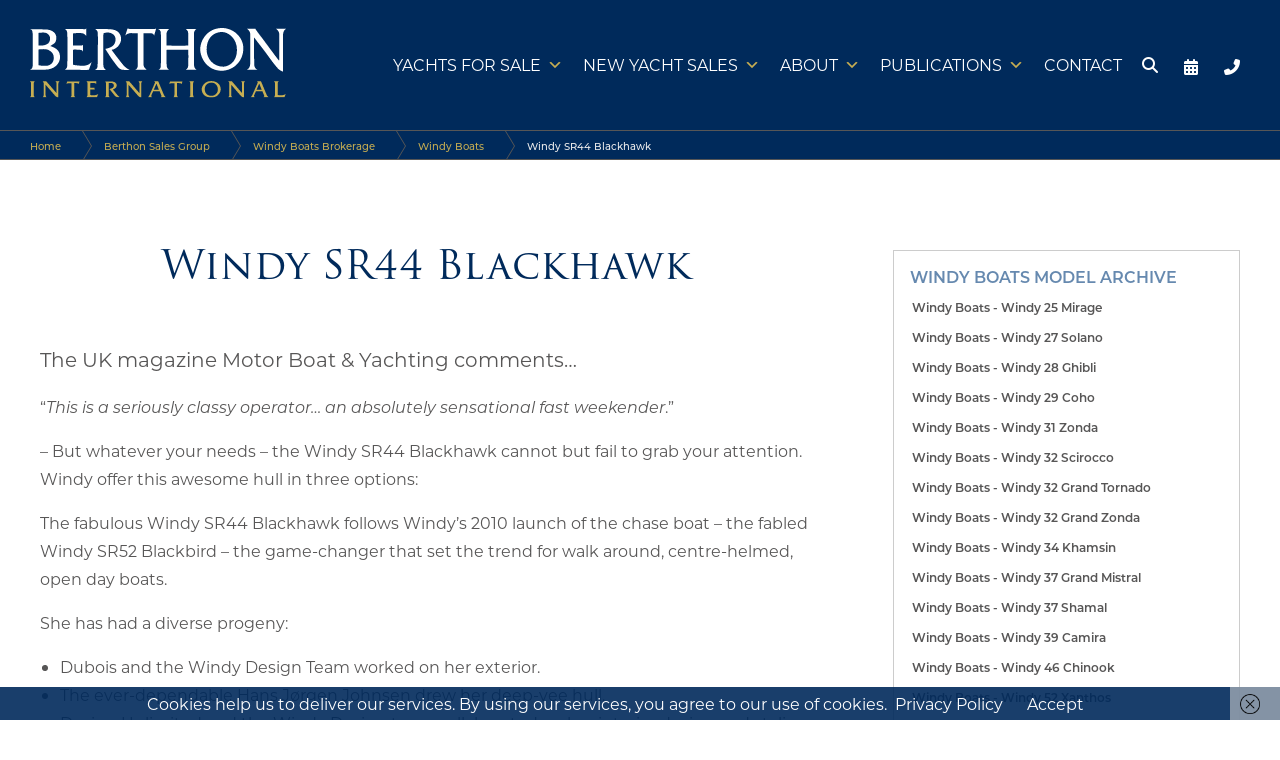

--- FILE ---
content_type: text/html; charset=UTF-8
request_url: https://www.berthoninternational.com/yacht-sales-brokerage/windy-boats-brokerage/the-range/windy-sr44-blackhawk/
body_size: 37611
content:








<!-- == -->

<!-- Single Yachts Override -->

<!-- Advanced Yachts -->



<!-- Sailing Yachts for Sale -->
<!doctype html>
<html class="no-js" lang="en">
<head>


<meta charset="utf-8" />
<meta name="viewport" content="width=device-width, initial-scale=1.0" />
<meta http-equiv="X-UA-Compatible" content="IE=edge,chrome=1">
<!--<meta name="format-detection" content="telephone=no" />-->
<meta name="Designer" CONTENT="Tinstar Design Ltd, www.tinstar.co.uk">
<meta charset="UTF-8" />

<title>Windy SR44 Blackhawk - Berthon International</title>
<style id="rocket-critical-css">ul{box-sizing:border-box}:root{--wp--preset--font-size--normal:16px;--wp--preset--font-size--huge:42px}.screen-reader-text{border:0;clip-path:inset(50%);height:1px;margin:-1px;overflow:hidden;padding:0;position:absolute;width:1px;word-wrap:normal!important}body{--sr-7-css-loaded:1}#mega-menu-wrap-max_mega_menu_5,#mega-menu-wrap-max_mega_menu_5 #mega-menu-max_mega_menu_5,#mega-menu-wrap-max_mega_menu_5 #mega-menu-max_mega_menu_5 ul.mega-sub-menu,#mega-menu-wrap-max_mega_menu_5 #mega-menu-max_mega_menu_5 li.mega-menu-item,#mega-menu-wrap-max_mega_menu_5 #mega-menu-max_mega_menu_5 a.mega-menu-link,#mega-menu-wrap-max_mega_menu_5 button.mega-close{border-radius:0;box-shadow:none;background:none;border:0;bottom:auto;box-sizing:border-box;clip:auto;color:#666;display:block;float:none;font-family:inherit;font-size:14px;height:auto;left:auto;line-height:1.7;list-style-type:none;margin:0;min-height:auto;max-height:none;min-width:auto;max-width:none;opacity:1;outline:none;overflow:visible;padding:0;position:relative;right:auto;text-align:left;text-decoration:none;text-indent:0;text-transform:none;transform:none;top:auto;vertical-align:baseline;visibility:inherit;width:auto;word-wrap:break-word;white-space:normal}#mega-menu-wrap-max_mega_menu_5:before,#mega-menu-wrap-max_mega_menu_5:after,#mega-menu-wrap-max_mega_menu_5 #mega-menu-max_mega_menu_5:before,#mega-menu-wrap-max_mega_menu_5 #mega-menu-max_mega_menu_5:after,#mega-menu-wrap-max_mega_menu_5 #mega-menu-max_mega_menu_5 ul.mega-sub-menu:before,#mega-menu-wrap-max_mega_menu_5 #mega-menu-max_mega_menu_5 ul.mega-sub-menu:after,#mega-menu-wrap-max_mega_menu_5 #mega-menu-max_mega_menu_5 li.mega-menu-item:before,#mega-menu-wrap-max_mega_menu_5 #mega-menu-max_mega_menu_5 li.mega-menu-item:after,#mega-menu-wrap-max_mega_menu_5 #mega-menu-max_mega_menu_5 a.mega-menu-link:before,#mega-menu-wrap-max_mega_menu_5 #mega-menu-max_mega_menu_5 a.mega-menu-link:after,#mega-menu-wrap-max_mega_menu_5 button.mega-close:before,#mega-menu-wrap-max_mega_menu_5 button.mega-close:after{display:none}#mega-menu-wrap-max_mega_menu_5{border-radius:0px}@media only screen and (min-width:1024px){#mega-menu-wrap-max_mega_menu_5{background:#002a5b}}#mega-menu-wrap-max_mega_menu_5 #mega-menu-max_mega_menu_5{text-align:right;padding:0px 10px}#mega-menu-wrap-max_mega_menu_5 #mega-menu-max_mega_menu_5 a.mega-menu-link{display:inline}#mega-menu-wrap-max_mega_menu_5 #mega-menu-max_mega_menu_5 img{max-width:100%}#mega-menu-wrap-max_mega_menu_5 #mega-menu-max_mega_menu_5 li.mega-menu-item>ul.mega-sub-menu{display:block;visibility:hidden;opacity:1}@media only screen and (max-width:1023px){#mega-menu-wrap-max_mega_menu_5 #mega-menu-max_mega_menu_5 li.mega-menu-item>ul.mega-sub-menu{display:none;visibility:visible;opacity:1}}@media only screen and (min-width:1024px){#mega-menu-wrap-max_mega_menu_5 #mega-menu-max_mega_menu_5[data-effect="fade_up"] li.mega-menu-item.mega-menu-flyout ul.mega-sub-menu{opacity:0;transform:translate(0,10px)}}#mega-menu-wrap-max_mega_menu_5 #mega-menu-max_mega_menu_5 li.mega-menu-item a.mega-menu-link:before{display:inline-block;font:inherit;font-family:dashicons;position:static;margin:0 6px 0 0px;vertical-align:top;-webkit-font-smoothing:antialiased;-moz-osx-font-smoothing:grayscale;color:inherit;background:transparent;height:auto;width:auto;top:auto}#mega-menu-wrap-max_mega_menu_5 #mega-menu-max_mega_menu_5 li.mega-menu-item.mega-hide-text a.mega-menu-link:before{margin:0}#mega-menu-wrap-max_mega_menu_5 #mega-menu-max_mega_menu_5>li.mega-menu-item{margin:0 0px 0 0;display:inline-block;height:auto;vertical-align:middle}@media only screen and (min-width:1024px){#mega-menu-wrap-max_mega_menu_5 #mega-menu-max_mega_menu_5>li.mega-menu-item.mega-item-align-float-left{float:left}}#mega-menu-wrap-max_mega_menu_5 #mega-menu-max_mega_menu_5>li.mega-menu-item>a.mega-menu-link{line-height:60px;height:60px;padding:0px 10px;vertical-align:baseline;width:auto;display:block;color:white;text-transform:uppercase;text-decoration:none;text-align:left;background:transparent;border-top:0px solid transparent;border-left:0px solid transparent;border-right:0px solid transparent;border-bottom:2px solid transparent;border-radius:0px;font-family:inherit;font-size:16px;font-weight:normal;outline:none}@media only screen and (max-width:1023px){#mega-menu-wrap-max_mega_menu_5 #mega-menu-max_mega_menu_5>li.mega-menu-item{display:list-item;margin:0;clear:both;border:0}#mega-menu-wrap-max_mega_menu_5 #mega-menu-max_mega_menu_5>li.mega-menu-item>a.mega-menu-link{border-radius:0;border:0;margin:0;line-height:40px;height:40px;padding:0 10px;background:transparent;text-align:left;color:white;font-size:18px}}#mega-menu-wrap-max_mega_menu_5 #mega-menu-max_mega_menu_5>li.mega-menu-flyout ul.mega-sub-menu{z-index:999;position:absolute;width:max-content;max-width:none;padding:0px 10px 0px 5px;border:0;background:#002a5b;border-radius:0px;box-shadow:0px 10px 10px 10px rgba(0,0,0,0.1)}@media only screen and (max-width:1023px){#mega-menu-wrap-max_mega_menu_5 #mega-menu-max_mega_menu_5>li.mega-menu-flyout ul.mega-sub-menu{float:left;position:static;width:100%;padding:0;border:0;border-radius:0}}@media only screen and (max-width:1023px){#mega-menu-wrap-max_mega_menu_5 #mega-menu-max_mega_menu_5>li.mega-menu-flyout ul.mega-sub-menu li.mega-menu-item{clear:both}}#mega-menu-wrap-max_mega_menu_5 #mega-menu-max_mega_menu_5>li.mega-menu-flyout ul.mega-sub-menu li.mega-menu-item a.mega-menu-link{display:block;background:#002a5b;color:white;font-family:inherit;font-size:16px;font-weight:normal;padding:5px 15px;line-height:40px;text-decoration:none;text-transform:none;vertical-align:baseline}#mega-menu-wrap-max_mega_menu_5 #mega-menu-max_mega_menu_5>li.mega-menu-flyout ul.mega-sub-menu li.mega-menu-item:first-child>a.mega-menu-link{border-top-left-radius:0px;border-top-right-radius:0px}@media only screen and (max-width:1023px){#mega-menu-wrap-max_mega_menu_5 #mega-menu-max_mega_menu_5>li.mega-menu-flyout ul.mega-sub-menu li.mega-menu-item:first-child>a.mega-menu-link{border-top-left-radius:0;border-top-right-radius:0}}#mega-menu-wrap-max_mega_menu_5 #mega-menu-max_mega_menu_5>li.mega-menu-flyout ul.mega-sub-menu li.mega-menu-item:last-child>a.mega-menu-link{border-bottom-right-radius:0px;border-bottom-left-radius:0px}@media only screen and (max-width:1023px){#mega-menu-wrap-max_mega_menu_5 #mega-menu-max_mega_menu_5>li.mega-menu-flyout ul.mega-sub-menu li.mega-menu-item:last-child>a.mega-menu-link{border-bottom-right-radius:0;border-bottom-left-radius:0}}@media only screen and (min-width:1024px){#mega-menu-wrap-max_mega_menu_5 #mega-menu-max_mega_menu_5>li.mega-menu-flyout ul.mega-sub-menu li.mega-menu-item ul.mega-sub-menu{position:absolute;left:100%;top:0}}@media only screen and (max-width:1023px){#mega-menu-wrap-max_mega_menu_5 #mega-menu-max_mega_menu_5>li.mega-menu-flyout ul.mega-sub-menu li.mega-menu-item ul.mega-sub-menu a.mega-menu-link{padding-left:20px}}#mega-menu-wrap-max_mega_menu_5 #mega-menu-max_mega_menu_5 li.mega-menu-item-has-children>a.mega-menu-link>span.mega-indicator{display:inline-block;width:auto;background:transparent;position:relative;left:auto;min-width:auto;font-size:inherit;padding:0;margin:0 0 0 6px;height:auto;line-height:inherit;color:inherit}#mega-menu-wrap-max_mega_menu_5 #mega-menu-max_mega_menu_5 li.mega-menu-item-has-children>a.mega-menu-link>span.mega-indicator:after{content:"";font-family:dashicons;font-weight:normal;display:inline-block;margin:0;vertical-align:top;-webkit-font-smoothing:antialiased;-moz-osx-font-smoothing:grayscale;transform:rotate(0);color:inherit;position:relative;background:transparent;height:auto;width:auto;right:auto;line-height:inherit}#mega-menu-wrap-max_mega_menu_5 #mega-menu-max_mega_menu_5 li.mega-menu-item-has-children li.mega-menu-item-has-children>a.mega-menu-link>span.mega-indicator{float:right;margin-left:auto}@media only screen and (max-width:1023px){#mega-menu-wrap-max_mega_menu_5 #mega-menu-max_mega_menu_5 li.mega-menu-item-has-children>a.mega-menu-link>span.mega-indicator{float:right}}@media only screen and (min-width:1024px){#mega-menu-wrap-max_mega_menu_5 #mega-menu-max_mega_menu_5 li.mega-menu-flyout li.mega-menu-item a.mega-menu-link>span.mega-indicator:after{content:""}}@media only screen and (max-width:1023px){#mega-menu-wrap-max_mega_menu_5 #mega-menu-max_mega_menu_5 li.mega-hide-on-mobile{display:none}}#mega-menu-wrap-max_mega_menu_5 .mega-menu-toggle{display:none}#mega-menu-wrap-max_mega_menu_5 .mega-menu-toggle~button.mega-close{visibility:hidden;opacity:0}#mega-menu-wrap-max_mega_menu_5 .mega-menu-toggle~button.mega-close{right:auto;left:0}@media only screen and (max-width:1023px){#mega-menu-wrap-max_mega_menu_5 .mega-menu-toggle{z-index:1;background:#002a5b;border-radius:2px;line-height:40px;height:40px;text-align:left;outline:none;white-space:nowrap;display:flex;position:relative}#mega-menu-wrap-max_mega_menu_5 .mega-menu-toggle img{max-width:100%;padding:0}#mega-menu-wrap-max_mega_menu_5 .mega-menu-toggle .mega-toggle-blocks-left,#mega-menu-wrap-max_mega_menu_5 .mega-menu-toggle .mega-toggle-blocks-center,#mega-menu-wrap-max_mega_menu_5 .mega-menu-toggle .mega-toggle-blocks-right{display:flex;flex-basis:33.33%}#mega-menu-wrap-max_mega_menu_5 .mega-menu-toggle .mega-toggle-block{display:flex;height:100%;outline:0;align-self:center;flex-shrink:0}#mega-menu-wrap-max_mega_menu_5 .mega-menu-toggle .mega-toggle-blocks-left{flex:1;justify-content:flex-start}#mega-menu-wrap-max_mega_menu_5 .mega-menu-toggle .mega-toggle-blocks-left .mega-toggle-block{margin-left:6px}#mega-menu-wrap-max_mega_menu_5 .mega-menu-toggle .mega-toggle-blocks-left .mega-toggle-block:only-child{margin-right:6px}#mega-menu-wrap-max_mega_menu_5 .mega-menu-toggle .mega-toggle-blocks-center{justify-content:center}#mega-menu-wrap-max_mega_menu_5 .mega-menu-toggle .mega-toggle-blocks-right{flex:1;justify-content:flex-end}#mega-menu-wrap-max_mega_menu_5 .mega-menu-toggle .mega-toggle-blocks-right .mega-toggle-block{margin-right:6px}#mega-menu-wrap-max_mega_menu_5 .mega-menu-toggle+#mega-menu-max_mega_menu_5{flex-direction:column;flex-wrap:nowrap;background:#002a5b;padding:20px;display:none;position:fixed;width:100%;max-width:100%;height:100dvh;max-height:100dvh;top:0;box-sizing:border-box;overflow-y:auto;overflow-x:hidden;z-index:9999999999;overscroll-behavior:contain;visibility:hidden;display:flex}#mega-menu-wrap-max_mega_menu_5 .mega-menu-toggle~button.mega-close{display:flex;position:fixed;top:0;z-index:99999999999}#mega-menu-wrap-max_mega_menu_5 .mega-menu-toggle~button.mega-close:before{display:flex;content:"";font-family:dashicons;font-weight:normal;color:white;align-items:center;justify-content:center;width:40px;height:40px;font-size:16px}#mega-menu-wrap-max_mega_menu_5 .mega-menu-toggle+#mega-menu-max_mega_menu_5{left:-100%}}#mega-menu-wrap-max_mega_menu_5 .mega-menu-toggle .mega-toggle-block-3 .mega-toggle-animated{padding:0;display:flex;font:inherit;color:inherit;text-transform:none;background-color:transparent;border:0;margin:0;overflow:visible;transform:scale(0.6);align-self:center;outline:0;background:none}#mega-menu-wrap-max_mega_menu_5 .mega-menu-toggle .mega-toggle-block-3 .mega-toggle-animated-box{width:40px;height:24px;display:inline-block;position:relative;outline:0}#mega-menu-wrap-max_mega_menu_5 .mega-menu-toggle .mega-toggle-block-3 .mega-toggle-animated-inner{display:block;top:50%;margin-top:-2px}#mega-menu-wrap-max_mega_menu_5 .mega-menu-toggle .mega-toggle-block-3 .mega-toggle-animated-inner,#mega-menu-wrap-max_mega_menu_5 .mega-menu-toggle .mega-toggle-block-3 .mega-toggle-animated-inner::before,#mega-menu-wrap-max_mega_menu_5 .mega-menu-toggle .mega-toggle-block-3 .mega-toggle-animated-inner::after{width:40px;height:4px;background-color:#c7ae52;border-radius:4px;position:absolute}#mega-menu-wrap-max_mega_menu_5 .mega-menu-toggle .mega-toggle-block-3 .mega-toggle-animated-inner::before,#mega-menu-wrap-max_mega_menu_5 .mega-menu-toggle .mega-toggle-block-3 .mega-toggle-animated-inner::after{content:"";display:block}#mega-menu-wrap-max_mega_menu_5 .mega-menu-toggle .mega-toggle-block-3 .mega-toggle-animated-inner::before{top:-10px}#mega-menu-wrap-max_mega_menu_5 .mega-menu-toggle .mega-toggle-block-3 .mega-toggle-animated-inner::after{bottom:-10px}#mega-menu-wrap-max_mega_menu_5 .mega-menu-toggle .mega-toggle-block-3 .mega-toggle-animated-slider .mega-toggle-animated-inner{top:2px}#mega-menu-wrap-max_mega_menu_5 .mega-menu-toggle .mega-toggle-block-3 .mega-toggle-animated-slider .mega-toggle-animated-inner::before{top:10px}#mega-menu-wrap-max_mega_menu_5 .mega-menu-toggle .mega-toggle-block-3 .mega-toggle-animated-slider .mega-toggle-animated-inner::after{top:20px}#mega-menu-wrap-max_mega_menu_5 #mega-menu-max_mega_menu_5 li#mega-menu-item-4170577>a.mega-menu-link{padding-left:5px;padding-right:5px}#mega-menu-wrap-max_mega_menu_5 #mega-menu-max_mega_menu_5 li#mega-menu-item-4170577>a.mega-menu-link:before{font-size:20px}#mega-menu-wrap-max_mega_menu_5 #mega-menu-max_mega_menu_5 li#mega-menu-item-4170577>a.mega-menu-link:before{color:white}#mega-menu-wrap-max_mega_menu_5 #mega-menu-max_mega_menu_5 li#mega-menu-item-4170580>a.mega-menu-link{padding-left:5px;padding-right:5px}#mega-menu-wrap-max_mega_menu_5 #mega-menu-max_mega_menu_5 li#mega-menu-item-4170580>a.mega-menu-link:before{font-size:20px}#mega-menu-wrap-max_mega_menu_5 #mega-menu-max_mega_menu_5 li#mega-menu-item-4170580>a.mega-menu-link:before{color:white}#mega-menu-wrap-max_mega_menu_5 #mega-menu-max_mega_menu_5 li#mega-menu-item-4170579>a.mega-menu-link{padding-left:5px;padding-right:5px}#mega-menu-wrap-max_mega_menu_5 #mega-menu-max_mega_menu_5 li#mega-menu-item-4170579>a.mega-menu-link:before{font-size:20px}#mega-menu-wrap-max_mega_menu_5 #mega-menu-max_mega_menu_5 li#mega-menu-item-4170579>a.mega-menu-link:before{color:white}#mega-menu-wrap-max_mega_menu_5 #mega-menu-max_mega_menu_5 li.mega-menu-item a[class^="fa-"]:before{font-family:FontAwesome}#mega-menu-wrap-max_mega_menu_5 #mega-menu-max_mega_menu_5 li.mega-menu-item>a:not(.fa6).fas:before{font-family:"Font Awesome 5 Free";font-weight:900}#mega-menu-wrap-max_mega_menu_5 #mega-menu-max_mega_menu_5 li.mega-menu-item>a:not(.fa6).fas{-webkit-font-smoothing:inherit}#mega-menu-wrap-max_mega_menu_5 #mega-menu-max_mega_menu_5 li.mega-menu-item>a:not(.fa6).fas:before{vertical-align:middle}#mega-menu-wrap-max_mega_menu_5 #mega-menu-max_mega_menu_5 li.mega-menu-item.mega-icon-left>a.fas:not(.fa6):before{width:1.25em;text-align:center}#mega-menu-wrap-max_mega_menu_5{clear:both}.fa-calendar-alt:before{content:"\f073"}.fa-phone-alt:before{content:"\f879"}.fa-search:before{content:"\f002"}@font-face{font-family:'Font Awesome 5 Free';font-style:normal;font-weight:400;font-display:swap;src:url(https://www.berthoninternational.com/wp-content/plugins/megamenu-pro/icons/fontawesome5/webfonts/fa-regular-400.eot);src:url(https://www.berthoninternational.com/wp-content/plugins/megamenu-pro/icons/fontawesome5/webfonts/fa-regular-400.eot?#iefix) format("embedded-opentype"),url(https://www.berthoninternational.com/wp-content/plugins/megamenu-pro/icons/fontawesome5/webfonts/fa-regular-400.woff2) format("woff2"),url(https://www.berthoninternational.com/wp-content/plugins/megamenu-pro/icons/fontawesome5/webfonts/fa-regular-400.woff) format("woff"),url(https://www.berthoninternational.com/wp-content/plugins/megamenu-pro/icons/fontawesome5/webfonts/fa-regular-400.ttf) format("truetype"),url(https://www.berthoninternational.com/wp-content/plugins/megamenu-pro/icons/fontawesome5/webfonts/fa-regular-400.svg#fontawesome) format("svg")}@font-face{font-family:'Font Awesome 5 Free';font-style:normal;font-weight:900;font-display:swap;src:url(https://www.berthoninternational.com/wp-content/plugins/megamenu-pro/icons/fontawesome5/webfonts/fa-solid-900.eot);src:url(https://www.berthoninternational.com/wp-content/plugins/megamenu-pro/icons/fontawesome5/webfonts/fa-solid-900.eot?#iefix) format("embedded-opentype"),url(https://www.berthoninternational.com/wp-content/plugins/megamenu-pro/icons/fontawesome5/webfonts/fa-solid-900.woff2) format("woff2"),url(https://www.berthoninternational.com/wp-content/plugins/megamenu-pro/icons/fontawesome5/webfonts/fa-solid-900.woff) format("woff"),url(https://www.berthoninternational.com/wp-content/plugins/megamenu-pro/icons/fontawesome5/webfonts/fa-solid-900.ttf) format("truetype"),url(https://www.berthoninternational.com/wp-content/plugins/megamenu-pro/icons/fontawesome5/webfonts/fa-solid-900.svg#fontawesome) format("svg")}.fas{-moz-osx-font-smoothing:grayscale;-webkit-font-smoothing:antialiased;display:var(--fa-display,inline-block);font-style:normal;font-variant:normal;line-height:1;text-rendering:auto}.fas{font-family:"Font Awesome 6 Free"}.fa-calendar-alt:before{content:"\f073"}.fa-phone-alt:before{content:"\f879"}.fa-search:before{content:"\f002"}:host,:root{--fa-style-family-brands:"Font Awesome 6 Brands";--fa-font-brands:normal 400 1em/1 "Font Awesome 6 Brands"}:host,:root{--fa-font-regular:normal 400 1em/1 "Font Awesome 6 Free"}@font-face{font-family:"Font Awesome 6 Free";font-style:normal;font-weight:400;font-display:swap;src:url(https://www.berthoninternational.com/wp-content/plugins/megamenu-pro/icons/fontawesome6/webfonts/fa-regular-400.woff2) format("woff2"),url(https://www.berthoninternational.com/wp-content/plugins/megamenu-pro/icons/fontawesome6/webfonts/fa-regular-400.ttf) format("truetype")}:host,:root{--fa-style-family-classic:"Font Awesome 6 Free";--fa-font-solid:normal 900 1em/1 "Font Awesome 6 Free"}@font-face{font-family:"Font Awesome 6 Free";font-style:normal;font-weight:900;font-display:swap;src:url(https://www.berthoninternational.com/wp-content/plugins/megamenu-pro/icons/fontawesome6/webfonts/fa-solid-900.woff2) format("woff2"),url(https://www.berthoninternational.com/wp-content/plugins/megamenu-pro/icons/fontawesome6/webfonts/fa-solid-900.ttf) format("truetype")}.fas{font-weight:900}@font-face{font-family:"Font Awesome 5 Free";font-display:swap;font-weight:900;src:url(https://www.berthoninternational.com/wp-content/plugins/megamenu-pro/icons/fontawesome6/webfonts/fa-solid-900.woff2) format("woff2"),url(https://www.berthoninternational.com/wp-content/plugins/megamenu-pro/icons/fontawesome6/webfonts/fa-solid-900.ttf) format("truetype")}@font-face{font-family:"Font Awesome 5 Free";font-display:swap;font-weight:400;src:url(https://www.berthoninternational.com/wp-content/plugins/megamenu-pro/icons/fontawesome6/webfonts/fa-regular-400.woff2) format("woff2"),url(https://www.berthoninternational.com/wp-content/plugins/megamenu-pro/icons/fontawesome6/webfonts/fa-regular-400.ttf) format("truetype")}@font-face{font-family:"FontAwesome";font-display:swap;src:url(https://www.berthoninternational.com/wp-content/plugins/megamenu-pro/icons/fontawesome6/webfonts/fa-solid-900.woff2) format("woff2"),url(https://www.berthoninternational.com/wp-content/plugins/megamenu-pro/icons/fontawesome6/webfonts/fa-solid-900.ttf) format("truetype")}@font-face{font-family:"FontAwesome";font-display:swap;src:url(https://www.berthoninternational.com/wp-content/plugins/megamenu-pro/icons/fontawesome6/webfonts/fa-brands-400.woff2) format("woff2"),url(https://www.berthoninternational.com/wp-content/plugins/megamenu-pro/icons/fontawesome6/webfonts/fa-brands-400.ttf) format("truetype")}@font-face{font-family:"FontAwesome";font-display:swap;src:url(https://www.berthoninternational.com/wp-content/plugins/megamenu-pro/icons/fontawesome6/webfonts/fa-regular-400.woff2) format("woff2"),url(https://www.berthoninternational.com/wp-content/plugins/megamenu-pro/icons/fontawesome6/webfonts/fa-regular-400.ttf) format("truetype");unicode-range:u+f003,u+f006,u+f014,u+f016-f017,u+f01a-f01b,u+f01d,u+f022,u+f03e,u+f044,u+f046,u+f05c-f05d,u+f06e,u+f070,u+f087-f088,u+f08a,u+f094,u+f096-f097,u+f09d,u+f0a0,u+f0a2,u+f0a4-f0a7,u+f0c5,u+f0c7,u+f0e5-f0e6,u+f0eb,u+f0f6-f0f8,u+f10c,u+f114-f115,u+f118-f11a,u+f11c-f11d,u+f133,u+f147,u+f14e,u+f150-f152,u+f185-f186,u+f18e,u+f190-f192,u+f196,u+f1c1-f1c9,u+f1d9,u+f1db,u+f1e3,u+f1ea,u+f1f7,u+f1f9,u+f20a,u+f247-f248,u+f24a,u+f24d,u+f255-f25b,u+f25d,u+f271-f274,u+f278,u+f27b,u+f28c,u+f28e,u+f29c,u+f2b5,u+f2b7,u+f2ba,u+f2bc,u+f2be,u+f2c0-f2c1,u+f2c3,u+f2d0,u+f2d2,u+f2d4,u+f2dc}@font-face{font-family:"FontAwesome";font-display:swap;src:url(https://www.berthoninternational.com/wp-content/plugins/megamenu-pro/icons/fontawesome6/webfonts/fa-v4compatibility.woff2) format("woff2"),url(https://www.berthoninternational.com/wp-content/plugins/megamenu-pro/icons/fontawesome6/webfonts/fa-v4compatibility.ttf) format("truetype");unicode-range:u+f041,u+f047,u+f065-f066,u+f07d-f07e,u+f080,u+f08b,u+f08e,u+f090,u+f09a,u+f0ac,u+f0ae,u+f0b2,u+f0d0,u+f0d6,u+f0e4,u+f0ec,u+f10a-f10b,u+f123,u+f13e,u+f148-f149,u+f14c,u+f156,u+f15e,u+f160-f161,u+f163,u+f175-f178,u+f195,u+f1f8,u+f219,u+f27a}@import "https://www.berthoninternational.com/wp-content/themes/berthoninternational_v04/foundation/css/reset.css";@import "https://www.berthoninternational.com/wp-content/themes/berthoninternational_v04/foundation/css/app.css";@import "https://www.berthoninternational.com/wp-content/themes/berthoninternational_v04/foundation/css/backtotop.css";@import "https://www.berthoninternational.com/wp-content/themes/berthoninternational_v04/foundation/css/rebrand2025.css";</style>

<link rel="pingback" href="https://www.berthoninternational.com/xmlrpc.php" />
<link rel="shortcut icon" href="https://www.berthoninternational.com/wp-content/themes/berthoninternational_v04/img/favicon.png" type="image/x-icon"/>
<!-- Included Javascript Files -->
<link rel="preload" href="https://use.typekit.net/cvm5yii.css" data-rocket-async="style" as="style" onload="this.onload=null;this.rel='stylesheet'" onerror="this.removeAttribute('data-rocket-async')" >

<!--
/*
font-family: trajan-pro-3, serif;
font-weight: 400;
font-style: normal;
*/<!-- Google Tag Manager -->
<script>(function(w,d,s,l,i){w[l]=w[l]||[];w[l].push({'gtm.start':
new Date().getTime(),event:'gtm.js'});var f=d.getElementsByTagName(s)[0],
j=d.createElement(s),dl=l!='dataLayer'?'&l='+l:'';j.async=true;j.src=
'https://www.googletagmanager.com/gtm.js?id='+i+dl;f.parentNode.insertBefore(j,f);
})(window,document,'script','dataLayer','GTM-WDC5T2G');</script>
<!-- End Google Tag Manager -->


<!-- Google tag (gtag.js) -->
<script async src="https://www.googletagmanager.com/gtag/js?id=G-YN4WCRK82L"></script>
<script>
  window.dataLayer = window.dataLayer || [];
  function gtag(){dataLayer.push(arguments);}
  gtag('js', new Date());

  gtag('config', 'G-YN4WCRK82L');
</script>
<link rel="stylesheet" media="print" href="https://www.berthoninternational.com/wp-content/themes/berthoninternational_v04/foundation/css/berthoninternationalprint.css">


<!-- Single Yachts Layout Plans Gallery -->
<!-- Single Yachts Layout Plans Gallery END -->

<meta name='robots' content='index, follow, max-image-preview:large, max-snippet:-1, max-video-preview:-1' />
	<style>img:is([sizes="auto" i], [sizes^="auto," i]) { contain-intrinsic-size: 3000px 1500px }</style>
	
	<!-- This site is optimized with the Yoast SEO plugin v26.4 - https://yoast.com/wordpress/plugins/seo/ -->
	<meta name="description" content="The Windy SR44 Blackhawk follows Windy’s 2010 launch of the Windy SR52 Blackbird – the game-changer that set the trend for walk around open day boats." />
	<link rel="canonical" href="https://www.berthoninternational.com/yacht-sales-brokerage/windy-boats-brokerage/the-range/windy-sr44-blackhawk/" />
	<meta property="og:locale" content="en_US" />
	<meta property="og:type" content="article" />
	<meta property="og:title" content="Windy SR44 Blackhawk - Berthon International" />
	<meta property="og:description" content="The Windy SR44 Blackhawk follows Windy’s 2010 launch of the Windy SR52 Blackbird – the game-changer that set the trend for walk around open day boats." />
	<meta property="og:url" content="https://www.berthoninternational.com/yacht-sales-brokerage/windy-boats-brokerage/the-range/windy-sr44-blackhawk/" />
	<meta property="og:site_name" content="Berthon International" />
	<meta property="article:modified_time" content="2022-08-02T09:41:55+00:00" />
	<meta property="og:image" content="https://www.berthoninternational.com/wp-content/uploads/2022/07/windy-sr44-blackhawk-xxx-1200x600-1.jpg" />
	<meta property="og:image:width" content="1200" />
	<meta property="og:image:height" content="600" />
	<meta property="og:image:type" content="image/jpeg" />
	<meta name="twitter:card" content="summary_large_image" />
	<meta name="twitter:label1" content="Est. reading time" />
	<meta name="twitter:data1" content="3 minutes" />
	<script type="application/ld+json" class="yoast-schema-graph">{"@context":"https://schema.org","@graph":[{"@type":"WebPage","@id":"https://www.berthoninternational.com/yacht-sales-brokerage/windy-boats-brokerage/the-range/windy-sr44-blackhawk/","url":"https://www.berthoninternational.com/yacht-sales-brokerage/windy-boats-brokerage/the-range/windy-sr44-blackhawk/","name":"Windy SR44 Blackhawk - Berthon International","isPartOf":{"@id":"https://www.berthoninternational.com/#website"},"primaryImageOfPage":{"@id":"https://www.berthoninternational.com/yacht-sales-brokerage/windy-boats-brokerage/the-range/windy-sr44-blackhawk/#primaryimage"},"image":{"@id":"https://www.berthoninternational.com/yacht-sales-brokerage/windy-boats-brokerage/the-range/windy-sr44-blackhawk/#primaryimage"},"thumbnailUrl":"https://www.berthoninternational.com/wp-content/uploads/2022/07/windy-sr44-blackhawk-xxx-1.jpg","datePublished":"2022-07-14T09:54:10+00:00","dateModified":"2022-08-02T09:41:55+00:00","description":"The Windy SR44 Blackhawk follows Windy’s 2010 launch of the Windy SR52 Blackbird – the game-changer that set the trend for walk around open day boats.","breadcrumb":{"@id":"https://www.berthoninternational.com/yacht-sales-brokerage/windy-boats-brokerage/the-range/windy-sr44-blackhawk/#breadcrumb"},"inLanguage":"en-US","potentialAction":[{"@type":"ReadAction","target":["https://www.berthoninternational.com/yacht-sales-brokerage/windy-boats-brokerage/the-range/windy-sr44-blackhawk/"]}]},{"@type":"ImageObject","inLanguage":"en-US","@id":"https://www.berthoninternational.com/yacht-sales-brokerage/windy-boats-brokerage/the-range/windy-sr44-blackhawk/#primaryimage","url":"https://www.berthoninternational.com/wp-content/uploads/2022/07/windy-sr44-blackhawk-xxx-1.jpg","contentUrl":"https://www.berthoninternational.com/wp-content/uploads/2022/07/windy-sr44-blackhawk-xxx-1.jpg","width":960,"height":674,"caption":"Windy SR44 Blackhawk"},{"@type":"BreadcrumbList","@id":"https://www.berthoninternational.com/yacht-sales-brokerage/windy-boats-brokerage/the-range/windy-sr44-blackhawk/#breadcrumb","itemListElement":[{"@type":"ListItem","position":1,"name":"Home","item":"https://www.berthoninternational.com/"},{"@type":"ListItem","position":2,"name":"Berthon Sales Group","item":"https://www.berthoninternational.com/yacht-sales-brokerage/"},{"@type":"ListItem","position":3,"name":"Windy Boats Brokerage","item":"https://www.berthoninternational.com/yacht-sales-brokerage/windy-boats-brokerage/"},{"@type":"ListItem","position":4,"name":"Windy Boats","item":"https://www.berthoninternational.com/yacht-sales-brokerage/windy-boats-brokerage/the-range/"},{"@type":"ListItem","position":5,"name":"Windy SR44 Blackhawk"}]},{"@type":"WebSite","@id":"https://www.berthoninternational.com/#website","url":"https://www.berthoninternational.com/","name":"Berthon International","description":"Yacht Sales and Motor Yacht Sales","potentialAction":[{"@type":"SearchAction","target":{"@type":"EntryPoint","urlTemplate":"https://www.berthoninternational.com/?s={search_term_string}"},"query-input":{"@type":"PropertyValueSpecification","valueRequired":true,"valueName":"search_term_string"}}],"inLanguage":"en-US"}]}</script>
	<!-- / Yoast SEO plugin. -->


<link rel='dns-prefetch' href='//ajax.googleapis.com' />

<style id='wp-emoji-styles-inline-css' type='text/css'>

	img.wp-smiley, img.emoji {
		display: inline !important;
		border: none !important;
		box-shadow: none !important;
		height: 1em !important;
		width: 1em !important;
		margin: 0 0.07em !important;
		vertical-align: -0.1em !important;
		background: none !important;
		padding: 0 !important;
	}
</style>
<link rel='preload'  href='https://www.berthoninternational.com/wp-includes/css/dist/block-library/style.min.css?ver=6.8.3' data-rocket-async="style" as="style" onload="this.onload=null;this.rel='stylesheet'" onerror="this.removeAttribute('data-rocket-async')"  type='text/css' media='all' />
<style id='classic-theme-styles-inline-css' type='text/css'>
/*! This file is auto-generated */
.wp-block-button__link{color:#fff;background-color:#32373c;border-radius:9999px;box-shadow:none;text-decoration:none;padding:calc(.667em + 2px) calc(1.333em + 2px);font-size:1.125em}.wp-block-file__button{background:#32373c;color:#fff;text-decoration:none}
</style>
<link rel='preload'  href='https://www.berthoninternational.com/wp-includes/js/mediaelement/mediaelementplayer-legacy.min.css?ver=4.2.17' data-rocket-async="style" as="style" onload="this.onload=null;this.rel='stylesheet'" onerror="this.removeAttribute('data-rocket-async')"  type='text/css' media='all' />
<link rel='preload'  href='https://www.berthoninternational.com/wp-includes/js/mediaelement/wp-mediaelement.min.css?ver=6.8.3' data-rocket-async="style" as="style" onload="this.onload=null;this.rel='stylesheet'" onerror="this.removeAttribute('data-rocket-async')"  type='text/css' media='all' />
<link rel='preload'  href='https://www.berthoninternational.com/wp-content/plugins/wp-views/public/css/views-frontend.css?ver=3.6.8' data-rocket-async="style" as="style" onload="this.onload=null;this.rel='stylesheet'" onerror="this.removeAttribute('data-rocket-async')"  type='text/css' media='all' />
<style id='view_editor_gutenberg_frontend_assets-inline-css' type='text/css'>
.wpv-sort-list-dropdown.wpv-sort-list-dropdown-style-default > span.wpv-sort-list,.wpv-sort-list-dropdown.wpv-sort-list-dropdown-style-default .wpv-sort-list-item {border-color: #cdcdcd;}.wpv-sort-list-dropdown.wpv-sort-list-dropdown-style-default .wpv-sort-list-item a {color: #444;background-color: #fff;}.wpv-sort-list-dropdown.wpv-sort-list-dropdown-style-default a:hover,.wpv-sort-list-dropdown.wpv-sort-list-dropdown-style-default a:focus {color: #000;background-color: #eee;}.wpv-sort-list-dropdown.wpv-sort-list-dropdown-style-default .wpv-sort-list-item.wpv-sort-list-current a {color: #000;background-color: #eee;}
.wpv-sort-list-dropdown.wpv-sort-list-dropdown-style-default > span.wpv-sort-list,.wpv-sort-list-dropdown.wpv-sort-list-dropdown-style-default .wpv-sort-list-item {border-color: #cdcdcd;}.wpv-sort-list-dropdown.wpv-sort-list-dropdown-style-default .wpv-sort-list-item a {color: #444;background-color: #fff;}.wpv-sort-list-dropdown.wpv-sort-list-dropdown-style-default a:hover,.wpv-sort-list-dropdown.wpv-sort-list-dropdown-style-default a:focus {color: #000;background-color: #eee;}.wpv-sort-list-dropdown.wpv-sort-list-dropdown-style-default .wpv-sort-list-item.wpv-sort-list-current a {color: #000;background-color: #eee;}.wpv-sort-list-dropdown.wpv-sort-list-dropdown-style-grey > span.wpv-sort-list,.wpv-sort-list-dropdown.wpv-sort-list-dropdown-style-grey .wpv-sort-list-item {border-color: #cdcdcd;}.wpv-sort-list-dropdown.wpv-sort-list-dropdown-style-grey .wpv-sort-list-item a {color: #444;background-color: #eeeeee;}.wpv-sort-list-dropdown.wpv-sort-list-dropdown-style-grey a:hover,.wpv-sort-list-dropdown.wpv-sort-list-dropdown-style-grey a:focus {color: #000;background-color: #e5e5e5;}.wpv-sort-list-dropdown.wpv-sort-list-dropdown-style-grey .wpv-sort-list-item.wpv-sort-list-current a {color: #000;background-color: #e5e5e5;}
.wpv-sort-list-dropdown.wpv-sort-list-dropdown-style-default > span.wpv-sort-list,.wpv-sort-list-dropdown.wpv-sort-list-dropdown-style-default .wpv-sort-list-item {border-color: #cdcdcd;}.wpv-sort-list-dropdown.wpv-sort-list-dropdown-style-default .wpv-sort-list-item a {color: #444;background-color: #fff;}.wpv-sort-list-dropdown.wpv-sort-list-dropdown-style-default a:hover,.wpv-sort-list-dropdown.wpv-sort-list-dropdown-style-default a:focus {color: #000;background-color: #eee;}.wpv-sort-list-dropdown.wpv-sort-list-dropdown-style-default .wpv-sort-list-item.wpv-sort-list-current a {color: #000;background-color: #eee;}.wpv-sort-list-dropdown.wpv-sort-list-dropdown-style-grey > span.wpv-sort-list,.wpv-sort-list-dropdown.wpv-sort-list-dropdown-style-grey .wpv-sort-list-item {border-color: #cdcdcd;}.wpv-sort-list-dropdown.wpv-sort-list-dropdown-style-grey .wpv-sort-list-item a {color: #444;background-color: #eeeeee;}.wpv-sort-list-dropdown.wpv-sort-list-dropdown-style-grey a:hover,.wpv-sort-list-dropdown.wpv-sort-list-dropdown-style-grey a:focus {color: #000;background-color: #e5e5e5;}.wpv-sort-list-dropdown.wpv-sort-list-dropdown-style-grey .wpv-sort-list-item.wpv-sort-list-current a {color: #000;background-color: #e5e5e5;}.wpv-sort-list-dropdown.wpv-sort-list-dropdown-style-blue > span.wpv-sort-list,.wpv-sort-list-dropdown.wpv-sort-list-dropdown-style-blue .wpv-sort-list-item {border-color: #0099cc;}.wpv-sort-list-dropdown.wpv-sort-list-dropdown-style-blue .wpv-sort-list-item a {color: #444;background-color: #cbddeb;}.wpv-sort-list-dropdown.wpv-sort-list-dropdown-style-blue a:hover,.wpv-sort-list-dropdown.wpv-sort-list-dropdown-style-blue a:focus {color: #000;background-color: #95bedd;}.wpv-sort-list-dropdown.wpv-sort-list-dropdown-style-blue .wpv-sort-list-item.wpv-sort-list-current a {color: #000;background-color: #95bedd;}
</style>
<style id='global-styles-inline-css' type='text/css'>
:root{--wp--preset--aspect-ratio--square: 1;--wp--preset--aspect-ratio--4-3: 4/3;--wp--preset--aspect-ratio--3-4: 3/4;--wp--preset--aspect-ratio--3-2: 3/2;--wp--preset--aspect-ratio--2-3: 2/3;--wp--preset--aspect-ratio--16-9: 16/9;--wp--preset--aspect-ratio--9-16: 9/16;--wp--preset--color--black: #000000;--wp--preset--color--cyan-bluish-gray: #abb8c3;--wp--preset--color--white: #ffffff;--wp--preset--color--pale-pink: #f78da7;--wp--preset--color--vivid-red: #cf2e2e;--wp--preset--color--luminous-vivid-orange: #ff6900;--wp--preset--color--luminous-vivid-amber: #fcb900;--wp--preset--color--light-green-cyan: #7bdcb5;--wp--preset--color--vivid-green-cyan: #00d084;--wp--preset--color--pale-cyan-blue: #8ed1fc;--wp--preset--color--vivid-cyan-blue: #0693e3;--wp--preset--color--vivid-purple: #9b51e0;--wp--preset--gradient--vivid-cyan-blue-to-vivid-purple: linear-gradient(135deg,rgba(6,147,227,1) 0%,rgb(155,81,224) 100%);--wp--preset--gradient--light-green-cyan-to-vivid-green-cyan: linear-gradient(135deg,rgb(122,220,180) 0%,rgb(0,208,130) 100%);--wp--preset--gradient--luminous-vivid-amber-to-luminous-vivid-orange: linear-gradient(135deg,rgba(252,185,0,1) 0%,rgba(255,105,0,1) 100%);--wp--preset--gradient--luminous-vivid-orange-to-vivid-red: linear-gradient(135deg,rgba(255,105,0,1) 0%,rgb(207,46,46) 100%);--wp--preset--gradient--very-light-gray-to-cyan-bluish-gray: linear-gradient(135deg,rgb(238,238,238) 0%,rgb(169,184,195) 100%);--wp--preset--gradient--cool-to-warm-spectrum: linear-gradient(135deg,rgb(74,234,220) 0%,rgb(151,120,209) 20%,rgb(207,42,186) 40%,rgb(238,44,130) 60%,rgb(251,105,98) 80%,rgb(254,248,76) 100%);--wp--preset--gradient--blush-light-purple: linear-gradient(135deg,rgb(255,206,236) 0%,rgb(152,150,240) 100%);--wp--preset--gradient--blush-bordeaux: linear-gradient(135deg,rgb(254,205,165) 0%,rgb(254,45,45) 50%,rgb(107,0,62) 100%);--wp--preset--gradient--luminous-dusk: linear-gradient(135deg,rgb(255,203,112) 0%,rgb(199,81,192) 50%,rgb(65,88,208) 100%);--wp--preset--gradient--pale-ocean: linear-gradient(135deg,rgb(255,245,203) 0%,rgb(182,227,212) 50%,rgb(51,167,181) 100%);--wp--preset--gradient--electric-grass: linear-gradient(135deg,rgb(202,248,128) 0%,rgb(113,206,126) 100%);--wp--preset--gradient--midnight: linear-gradient(135deg,rgb(2,3,129) 0%,rgb(40,116,252) 100%);--wp--preset--font-size--small: 13px;--wp--preset--font-size--medium: 20px;--wp--preset--font-size--large: 36px;--wp--preset--font-size--x-large: 42px;--wp--preset--spacing--20: 0.44rem;--wp--preset--spacing--30: 0.67rem;--wp--preset--spacing--40: 1rem;--wp--preset--spacing--50: 1.5rem;--wp--preset--spacing--60: 2.25rem;--wp--preset--spacing--70: 3.38rem;--wp--preset--spacing--80: 5.06rem;--wp--preset--shadow--natural: 6px 6px 9px rgba(0, 0, 0, 0.2);--wp--preset--shadow--deep: 12px 12px 50px rgba(0, 0, 0, 0.4);--wp--preset--shadow--sharp: 6px 6px 0px rgba(0, 0, 0, 0.2);--wp--preset--shadow--outlined: 6px 6px 0px -3px rgba(255, 255, 255, 1), 6px 6px rgba(0, 0, 0, 1);--wp--preset--shadow--crisp: 6px 6px 0px rgba(0, 0, 0, 1);}:where(.is-layout-flex){gap: 0.5em;}:where(.is-layout-grid){gap: 0.5em;}body .is-layout-flex{display: flex;}.is-layout-flex{flex-wrap: wrap;align-items: center;}.is-layout-flex > :is(*, div){margin: 0;}body .is-layout-grid{display: grid;}.is-layout-grid > :is(*, div){margin: 0;}:where(.wp-block-columns.is-layout-flex){gap: 2em;}:where(.wp-block-columns.is-layout-grid){gap: 2em;}:where(.wp-block-post-template.is-layout-flex){gap: 1.25em;}:where(.wp-block-post-template.is-layout-grid){gap: 1.25em;}.has-black-color{color: var(--wp--preset--color--black) !important;}.has-cyan-bluish-gray-color{color: var(--wp--preset--color--cyan-bluish-gray) !important;}.has-white-color{color: var(--wp--preset--color--white) !important;}.has-pale-pink-color{color: var(--wp--preset--color--pale-pink) !important;}.has-vivid-red-color{color: var(--wp--preset--color--vivid-red) !important;}.has-luminous-vivid-orange-color{color: var(--wp--preset--color--luminous-vivid-orange) !important;}.has-luminous-vivid-amber-color{color: var(--wp--preset--color--luminous-vivid-amber) !important;}.has-light-green-cyan-color{color: var(--wp--preset--color--light-green-cyan) !important;}.has-vivid-green-cyan-color{color: var(--wp--preset--color--vivid-green-cyan) !important;}.has-pale-cyan-blue-color{color: var(--wp--preset--color--pale-cyan-blue) !important;}.has-vivid-cyan-blue-color{color: var(--wp--preset--color--vivid-cyan-blue) !important;}.has-vivid-purple-color{color: var(--wp--preset--color--vivid-purple) !important;}.has-black-background-color{background-color: var(--wp--preset--color--black) !important;}.has-cyan-bluish-gray-background-color{background-color: var(--wp--preset--color--cyan-bluish-gray) !important;}.has-white-background-color{background-color: var(--wp--preset--color--white) !important;}.has-pale-pink-background-color{background-color: var(--wp--preset--color--pale-pink) !important;}.has-vivid-red-background-color{background-color: var(--wp--preset--color--vivid-red) !important;}.has-luminous-vivid-orange-background-color{background-color: var(--wp--preset--color--luminous-vivid-orange) !important;}.has-luminous-vivid-amber-background-color{background-color: var(--wp--preset--color--luminous-vivid-amber) !important;}.has-light-green-cyan-background-color{background-color: var(--wp--preset--color--light-green-cyan) !important;}.has-vivid-green-cyan-background-color{background-color: var(--wp--preset--color--vivid-green-cyan) !important;}.has-pale-cyan-blue-background-color{background-color: var(--wp--preset--color--pale-cyan-blue) !important;}.has-vivid-cyan-blue-background-color{background-color: var(--wp--preset--color--vivid-cyan-blue) !important;}.has-vivid-purple-background-color{background-color: var(--wp--preset--color--vivid-purple) !important;}.has-black-border-color{border-color: var(--wp--preset--color--black) !important;}.has-cyan-bluish-gray-border-color{border-color: var(--wp--preset--color--cyan-bluish-gray) !important;}.has-white-border-color{border-color: var(--wp--preset--color--white) !important;}.has-pale-pink-border-color{border-color: var(--wp--preset--color--pale-pink) !important;}.has-vivid-red-border-color{border-color: var(--wp--preset--color--vivid-red) !important;}.has-luminous-vivid-orange-border-color{border-color: var(--wp--preset--color--luminous-vivid-orange) !important;}.has-luminous-vivid-amber-border-color{border-color: var(--wp--preset--color--luminous-vivid-amber) !important;}.has-light-green-cyan-border-color{border-color: var(--wp--preset--color--light-green-cyan) !important;}.has-vivid-green-cyan-border-color{border-color: var(--wp--preset--color--vivid-green-cyan) !important;}.has-pale-cyan-blue-border-color{border-color: var(--wp--preset--color--pale-cyan-blue) !important;}.has-vivid-cyan-blue-border-color{border-color: var(--wp--preset--color--vivid-cyan-blue) !important;}.has-vivid-purple-border-color{border-color: var(--wp--preset--color--vivid-purple) !important;}.has-vivid-cyan-blue-to-vivid-purple-gradient-background{background: var(--wp--preset--gradient--vivid-cyan-blue-to-vivid-purple) !important;}.has-light-green-cyan-to-vivid-green-cyan-gradient-background{background: var(--wp--preset--gradient--light-green-cyan-to-vivid-green-cyan) !important;}.has-luminous-vivid-amber-to-luminous-vivid-orange-gradient-background{background: var(--wp--preset--gradient--luminous-vivid-amber-to-luminous-vivid-orange) !important;}.has-luminous-vivid-orange-to-vivid-red-gradient-background{background: var(--wp--preset--gradient--luminous-vivid-orange-to-vivid-red) !important;}.has-very-light-gray-to-cyan-bluish-gray-gradient-background{background: var(--wp--preset--gradient--very-light-gray-to-cyan-bluish-gray) !important;}.has-cool-to-warm-spectrum-gradient-background{background: var(--wp--preset--gradient--cool-to-warm-spectrum) !important;}.has-blush-light-purple-gradient-background{background: var(--wp--preset--gradient--blush-light-purple) !important;}.has-blush-bordeaux-gradient-background{background: var(--wp--preset--gradient--blush-bordeaux) !important;}.has-luminous-dusk-gradient-background{background: var(--wp--preset--gradient--luminous-dusk) !important;}.has-pale-ocean-gradient-background{background: var(--wp--preset--gradient--pale-ocean) !important;}.has-electric-grass-gradient-background{background: var(--wp--preset--gradient--electric-grass) !important;}.has-midnight-gradient-background{background: var(--wp--preset--gradient--midnight) !important;}.has-small-font-size{font-size: var(--wp--preset--font-size--small) !important;}.has-medium-font-size{font-size: var(--wp--preset--font-size--medium) !important;}.has-large-font-size{font-size: var(--wp--preset--font-size--large) !important;}.has-x-large-font-size{font-size: var(--wp--preset--font-size--x-large) !important;}
:where(.wp-block-post-template.is-layout-flex){gap: 1.25em;}:where(.wp-block-post-template.is-layout-grid){gap: 1.25em;}
:where(.wp-block-columns.is-layout-flex){gap: 2em;}:where(.wp-block-columns.is-layout-grid){gap: 2em;}
:root :where(.wp-block-pullquote){font-size: 1.5em;line-height: 1.6;}
</style>
<link rel='preload'  href='https://www.berthoninternational.com/wp-content/plugins/column-shortcodes//assets/css/shortcodes.css?ver=1.0.1' data-rocket-async="style" as="style" onload="this.onload=null;this.rel='stylesheet'" onerror="this.removeAttribute('data-rocket-async')"  type='text/css' media='all' />
<link rel='preload'  href='https://www.berthoninternational.com/wp-content/plugins/related-posts-by-taxonomy/includes/assets/css/styles.css?ver=6.8.3' data-rocket-async="style" as="style" onload="this.onload=null;this.rel='stylesheet'" onerror="this.removeAttribute('data-rocket-async')"  type='text/css' media='all' />
<link rel='preload'  href='https://www.berthoninternational.com/wp-content/plugins/responsive-lightbox/assets/tosrus/jquery.tosrus.min.css?ver=2.5.0' data-rocket-async="style" as="style" onload="this.onload=null;this.rel='stylesheet'" onerror="this.removeAttribute('data-rocket-async')"  type='text/css' media='all' />
<link rel='preload'  href='//www.berthoninternational.com/wp-content/plugins/revslider/public/css/sr7.css?ver=6.7.38' data-rocket-async="style" as="style" onload="this.onload=null;this.rel='stylesheet'" onerror="this.removeAttribute('data-rocket-async')"  type='text/css' media='all' />
<link rel='preload'  href='https://www.berthoninternational.com/wp-content/uploads/maxmegamenu/style_en.css?ver=994903' data-rocket-async="style" as="style" onload="this.onload=null;this.rel='stylesheet'" onerror="this.removeAttribute('data-rocket-async')"  type='text/css' media='all' />
<link rel='preload'  href='https://www.berthoninternational.com/wp-includes/css/dashicons.min.css?ver=6.8.3' data-rocket-async="style" as="style" onload="this.onload=null;this.rel='stylesheet'" onerror="this.removeAttribute('data-rocket-async')"  type='text/css' media='all' />
<link rel='preload'  href='https://www.berthoninternational.com/wp-content/plugins/megamenu-pro/icons/genericons/genericons/genericons.css?ver=2.4.4' data-rocket-async="style" as="style" onload="this.onload=null;this.rel='stylesheet'" onerror="this.removeAttribute('data-rocket-async')"  type='text/css' media='all' />
<link rel='preload'  href='https://www.berthoninternational.com/wp-content/plugins/megamenu-pro/icons/fontawesome/css/font-awesome.min.css?ver=2.4.4' data-rocket-async="style" as="style" onload="this.onload=null;this.rel='stylesheet'" onerror="this.removeAttribute('data-rocket-async')"  type='text/css' media='all' />
<link rel='preload'  href='https://www.berthoninternational.com/wp-content/plugins/megamenu-pro/icons/fontawesome5/css/all.min.css?ver=2.4.4' data-rocket-async="style" as="style" onload="this.onload=null;this.rel='stylesheet'" onerror="this.removeAttribute('data-rocket-async')"  type='text/css' media='all' />
<link rel='preload'  href='https://www.berthoninternational.com/wp-content/plugins/megamenu-pro/icons/fontawesome6/css/all.min.css?ver=2.4.4' data-rocket-async="style" as="style" onload="this.onload=null;this.rel='stylesheet'" onerror="this.removeAttribute('data-rocket-async')"  type='text/css' media='all' />
<link rel='stylesheet' id='screen-css' href='https://www.berthoninternational.com/wp-content/themes/berthoninternational_v04/style.css?ver=6.8.3' type='text/css' media='screen' />
<link rel='preload'  href='https://www.berthoninternational.com/wp-content/plugins/cred-frontend-editor/vendor/toolset/toolset-common/res/lib/select2/select2.css?ver=6.8.3' data-rocket-async="style" as="style" onload="this.onload=null;this.rel='stylesheet'" onerror="this.removeAttribute('data-rocket-async')"  type='text/css' media='screen' />
<link rel='preload'  href='https://www.berthoninternational.com/wp-content/uploads/tablepress-combined.min.css?ver=37' data-rocket-async="style" as="style" onload="this.onload=null;this.rel='stylesheet'" onerror="this.removeAttribute('data-rocket-async')"  type='text/css' media='all' />
<style id='rocket-lazyload-inline-css' type='text/css'>
.rll-youtube-player{position:relative;padding-bottom:56.23%;height:0;overflow:hidden;max-width:100%;}.rll-youtube-player:focus-within{outline: 2px solid currentColor;outline-offset: 5px;}.rll-youtube-player iframe{position:absolute;top:0;left:0;width:100%;height:100%;z-index:100;background:0 0}.rll-youtube-player img{bottom:0;display:block;left:0;margin:auto;max-width:100%;width:100%;position:absolute;right:0;top:0;border:none;height:auto;-webkit-transition:.4s all;-moz-transition:.4s all;transition:.4s all}.rll-youtube-player img:hover{-webkit-filter:brightness(75%)}.rll-youtube-player .play{height:100%;width:100%;left:0;top:0;position:absolute;background:url(https://www.berthoninternational.com/wp-content/plugins/wp-rocket/assets/img/youtube.png) no-repeat center;background-color: transparent !important;cursor:pointer;border:none;}
</style>
<script type="text/javascript" src="https://www.berthoninternational.com/wp-content/plugins/cred-frontend-editor/vendor/toolset/common-es/public/toolset-common-es-frontend.js?ver=166000" id="toolset-common-es-frontend-js" data-rocket-defer defer></script>
<script type="text/javascript" src="https://ajax.googleapis.com/ajax/libs/jquery/3.7.1/jquery.min.js" id="jquery-js"></script>
<script type="text/javascript" id="wpml-cookie-js-extra">
/* <![CDATA[ */
var wpml_cookies = {"wp-wpml_current_language":{"value":"en","expires":1,"path":"\/"}};
var wpml_cookies = {"wp-wpml_current_language":{"value":"en","expires":1,"path":"\/"}};
/* ]]> */
</script>
<script type="text/javascript" src="https://www.berthoninternational.com/wp-content/plugins/sitepress-multilingual-cms/res/js/cookies/language-cookie.js?ver=4.5.14" id="wpml-cookie-js" data-rocket-defer defer></script>
<script type="text/javascript" src="https://www.berthoninternational.com/wp-content/plugins/responsive-lightbox/assets/infinitescroll/infinite-scroll.pkgd.min.js?ver=4.0.1" id="responsive-lightbox-infinite-scroll-js" data-rocket-defer defer></script>
<script type="text/javascript" src="//www.berthoninternational.com/wp-content/plugins/revslider/public/js/libs/tptools.js?ver=6.7.38" id="tp-tools-js" async="async" data-wp-strategy="async"></script>
<script type="text/javascript" src="//www.berthoninternational.com/wp-content/plugins/revslider/public/js/sr7.js?ver=6.7.38" id="sr7-js" async="async" data-wp-strategy="async"></script>
<script type="text/javascript" src="https://www.berthoninternational.com/wp-content/themes/berthoninternational_v04/js/site.js?ver=6.8.3" id="site-js" data-rocket-defer defer></script>
<link rel="https://api.w.org/" href="https://www.berthoninternational.com/wp-json/" /><link rel="EditURI" type="application/rsd+xml" title="RSD" href="https://www.berthoninternational.com/xmlrpc.php?rsd" />
<meta name="generator" content="WordPress 6.8.3" />
<link rel='shortlink' href='https://www.berthoninternational.com/?p=3814624' />
<link rel="alternate" title="oEmbed (JSON)" type="application/json+oembed" href="https://www.berthoninternational.com/wp-json/oembed/1.0/embed?url=https%3A%2F%2Fwww.berthoninternational.com%2Fyacht-sales-brokerage%2Fwindy-boats-brokerage%2Fthe-range%2Fwindy-sr44-blackhawk%2F" />
<link rel="alternate" title="oEmbed (XML)" type="text/xml+oembed" href="https://www.berthoninternational.com/wp-json/oembed/1.0/embed?url=https%3A%2F%2Fwww.berthoninternational.com%2Fyacht-sales-brokerage%2Fwindy-boats-brokerage%2Fthe-range%2Fwindy-sr44-blackhawk%2F&#038;format=xml" />
<meta name="generator" content="WPML ver:4.5.14 stt:1;" />
 <script> window.addEventListener("load",function(){ var c={script:false,link:false}; function ls(s) { if(!['script','link'].includes(s)||c[s]){return;}c[s]=true; var d=document,f=d.getElementsByTagName(s)[0],j=d.createElement(s); if(s==='script'){j.async=true;j.src='https://www.berthoninternational.com/wp-content/plugins/wp-views/vendor/toolset/blocks/public/js/frontend.js?v=1.6.6';}else{ j.rel='stylesheet';j.href='https://www.berthoninternational.com/wp-content/plugins/wp-views/vendor/toolset/blocks/public/css/style.css?v=1.6.6';} f.parentNode.insertBefore(j, f); }; function ex(){ls('script');ls('link')} window.addEventListener("scroll", ex, {once: true}); if (('IntersectionObserver' in window) && ('IntersectionObserverEntry' in window) && ('intersectionRatio' in window.IntersectionObserverEntry.prototype)) { var i = 0, fb = document.querySelectorAll("[class^='tb-']"), o = new IntersectionObserver(es => { es.forEach(e => { o.unobserve(e.target); if (e.intersectionRatio > 0) { ex();o.disconnect();}else{ i++;if(fb.length>i){o.observe(fb[i])}} }) }); if (fb.length) { o.observe(fb[i]) } } }) </script>
	<noscript>
		<link rel="stylesheet" href="https://www.berthoninternational.com/wp-content/plugins/wp-views/vendor/toolset/blocks/public/css/style.css">
	</noscript><link rel="preconnect" href="https://fonts.googleapis.com">
<link rel="preconnect" href="https://fonts.gstatic.com/" crossorigin>
<meta name="generator" content="Powered by Slider Revolution 6.7.38 - responsive, Mobile-Friendly Slider Plugin for WordPress with comfortable drag and drop interface." />
<script>
	window._tpt			??= {};
	window.SR7			??= {};
	_tpt.R				??= {};
	_tpt.R.fonts		??= {};
	_tpt.R.fonts.customFonts??= {};
	SR7.devMode			=  false;
	SR7.F 				??= {};
	SR7.G				??= {};
	SR7.LIB				??= {};
	SR7.E				??= {};
	SR7.E.gAddons		??= {};
	SR7.E.php 			??= {};
	SR7.E.nonce			= '4a0e404d6e';
	SR7.E.ajaxurl		= 'https://www.berthoninternational.com/wp-admin/admin-ajax.php';
	SR7.E.resturl		= 'https://www.berthoninternational.com/wp-json/';
	SR7.E.slug_path		= 'revslider/revslider.php';
	SR7.E.slug			= 'revslider';
	SR7.E.plugin_url	= 'https://www.berthoninternational.com/wp-content/plugins/revslider/';
	SR7.E.wp_plugin_url = 'https://www.berthoninternational.com/wp-content/plugins/';
	SR7.E.revision		= '6.7.38';
	SR7.E.fontBaseUrl	= '//fonts.googleapis.com/css2?family=';
	SR7.G.breakPoints 	= [1240,1024,778,480];
	SR7.G.fSUVW 		= false;
	SR7.E.modules 		= ['module','page','slide','layer','draw','animate','srtools','canvas','defaults','carousel','navigation','media','modifiers','migration'];
	SR7.E.libs 			= ['WEBGL'];
	SR7.E.css 			= ['csslp','cssbtns','cssfilters','cssnav','cssmedia'];
	SR7.E.resources		= {};
	SR7.E.ytnc			= false;
	SR7.E.wpml			??= {};
	SR7.E.wpml.lang		= 'en';
	SR7.JSON			??= {};
/*! Slider Revolution 7.0 - Page Processor */
!function(){"use strict";window.SR7??={},window._tpt??={},SR7.version="Slider Revolution 6.7.16",_tpt.getMobileZoom=()=>_tpt.is_mobile?document.documentElement.clientWidth/window.innerWidth:1,_tpt.getWinDim=function(t){_tpt.screenHeightWithUrlBar??=window.innerHeight;let e=SR7.F?.modal?.visible&&SR7.M[SR7.F.module.getIdByAlias(SR7.F.modal.requested)];_tpt.scrollBar=window.innerWidth!==document.documentElement.clientWidth||e&&window.innerWidth!==e.c.module.clientWidth,_tpt.winW=_tpt.getMobileZoom()*window.innerWidth-(_tpt.scrollBar||"prepare"==t?_tpt.scrollBarW??_tpt.mesureScrollBar():0),_tpt.winH=_tpt.getMobileZoom()*window.innerHeight,_tpt.winWAll=document.documentElement.clientWidth},_tpt.getResponsiveLevel=function(t,e){return SR7.G.fSUVW?_tpt.closestGE(t,window.innerWidth):_tpt.closestGE(t,_tpt.winWAll)},_tpt.mesureScrollBar=function(){let t=document.createElement("div");return t.className="RSscrollbar-measure",t.style.width="100px",t.style.height="100px",t.style.overflow="scroll",t.style.position="absolute",t.style.top="-9999px",document.body.appendChild(t),_tpt.scrollBarW=t.offsetWidth-t.clientWidth,document.body.removeChild(t),_tpt.scrollBarW},_tpt.loadCSS=async function(t,e,s){return s?_tpt.R.fonts.required[e].status=1:(_tpt.R[e]??={},_tpt.R[e].status=1),new Promise(((i,n)=>{if(_tpt.isStylesheetLoaded(t))s?_tpt.R.fonts.required[e].status=2:_tpt.R[e].status=2,i();else{const o=document.createElement("link");o.rel="stylesheet";let l="text",r="css";o["type"]=l+"/"+r,o.href=t,o.onload=()=>{s?_tpt.R.fonts.required[e].status=2:_tpt.R[e].status=2,i()},o.onerror=()=>{s?_tpt.R.fonts.required[e].status=3:_tpt.R[e].status=3,n(new Error(`Failed to load CSS: ${t}`))},document.head.appendChild(o)}}))},_tpt.addContainer=function(t){const{tag:e="div",id:s,class:i,datas:n,textContent:o,iHTML:l}=t,r=document.createElement(e);if(s&&""!==s&&(r.id=s),i&&""!==i&&(r.className=i),n)for(const[t,e]of Object.entries(n))"style"==t?r.style.cssText=e:r.setAttribute(`data-${t}`,e);return o&&(r.textContent=o),l&&(r.innerHTML=l),r},_tpt.collector=function(){return{fragment:new DocumentFragment,add(t){var e=_tpt.addContainer(t);return this.fragment.appendChild(e),e},append(t){t.appendChild(this.fragment)}}},_tpt.isStylesheetLoaded=function(t){let e=t.split("?")[0];return Array.from(document.querySelectorAll('link[rel="stylesheet"], link[rel="preload"]')).some((t=>t.href.split("?")[0]===e))},_tpt.preloader={requests:new Map,preloaderTemplates:new Map,show:function(t,e){if(!e||!t)return;const{type:s,color:i}=e;if(s<0||"off"==s)return;const n=`preloader_${s}`;let o=this.preloaderTemplates.get(n);o||(o=this.build(s,i),this.preloaderTemplates.set(n,o)),this.requests.has(t)||this.requests.set(t,{count:0});const l=this.requests.get(t);clearTimeout(l.timer),l.count++,1===l.count&&(l.timer=setTimeout((()=>{l.preloaderClone=o.cloneNode(!0),l.anim&&l.anim.kill(),void 0!==_tpt.gsap?l.anim=_tpt.gsap.fromTo(l.preloaderClone,1,{opacity:0},{opacity:1}):l.preloaderClone.classList.add("sr7-fade-in"),t.appendChild(l.preloaderClone)}),150))},hide:function(t){if(!this.requests.has(t))return;const e=this.requests.get(t);e.count--,e.count<0&&(e.count=0),e.anim&&e.anim.kill(),0===e.count&&(clearTimeout(e.timer),e.preloaderClone&&(e.preloaderClone.classList.remove("sr7-fade-in"),e.anim=_tpt.gsap.to(e.preloaderClone,.3,{opacity:0,onComplete:function(){e.preloaderClone.remove()}})))},state:function(t){if(!this.requests.has(t))return!1;return this.requests.get(t).count>0},build:(t,e="#ffffff",s="")=>{if(t<0||"off"===t)return null;const i=parseInt(t);if(t="prlt"+i,isNaN(i))return null;if(_tpt.loadCSS(SR7.E.plugin_url+"public/css/preloaders/t"+i+".css","preloader_"+t),isNaN(i)||i<6){const n=`background-color:${e}`,o=1===i||2==i?n:"",l=3===i||4==i?n:"",r=_tpt.collector();["dot1","dot2","bounce1","bounce2","bounce3"].forEach((t=>r.add({tag:"div",class:t,datas:{style:l}})));const d=_tpt.addContainer({tag:"sr7-prl",class:`${t} ${s}`,datas:{style:o}});return r.append(d),d}{let n={};if(7===i){let t;e.startsWith("#")?(t=e.replace("#",""),t=`rgba(${parseInt(t.substring(0,2),16)}, ${parseInt(t.substring(2,4),16)}, ${parseInt(t.substring(4,6),16)}, `):e.startsWith("rgb")&&(t=e.slice(e.indexOf("(")+1,e.lastIndexOf(")")).split(",").map((t=>t.trim())),t=`rgba(${t[0]}, ${t[1]}, ${t[2]}, `),t&&(n.style=`border-top-color: ${t}0.65); border-bottom-color: ${t}0.15); border-left-color: ${t}0.65); border-right-color: ${t}0.15)`)}else 12===i&&(n.style=`background:${e}`);const o=[10,0,4,2,5,9,0,4,4,2][i-6],l=_tpt.collector(),r=l.add({tag:"div",class:"sr7-prl-inner",datas:n});Array.from({length:o}).forEach((()=>r.appendChild(l.add({tag:"span",datas:{style:`background:${e}`}}))));const d=_tpt.addContainer({tag:"sr7-prl",class:`${t} ${s}`});return l.append(d),d}}},SR7.preLoader={show:(t,e)=>{"off"!==(SR7.M[t]?.settings?.pLoader?.type??"off")&&_tpt.preloader.show(e||SR7.M[t].c.module,SR7.M[t]?.settings?.pLoader??{color:"#fff",type:10})},hide:(t,e)=>{"off"!==(SR7.M[t]?.settings?.pLoader?.type??"off")&&_tpt.preloader.hide(e||SR7.M[t].c.module)},state:(t,e)=>_tpt.preloader.state(e||SR7.M[t].c.module)},_tpt.prepareModuleHeight=function(t){window.SR7.M??={},window.SR7.M[t.id]??={},"ignore"==t.googleFont&&(SR7.E.ignoreGoogleFont=!0);let e=window.SR7.M[t.id];if(null==_tpt.scrollBarW&&_tpt.mesureScrollBar(),e.c??={},e.states??={},e.settings??={},e.settings.size??={},t.fixed&&(e.settings.fixed=!0),e.c.module=document.querySelector("sr7-module#"+t.id),e.c.adjuster=e.c.module.getElementsByTagName("sr7-adjuster")[0],e.c.content=e.c.module.getElementsByTagName("sr7-content")[0],"carousel"==t.type&&(e.c.carousel=e.c.content.getElementsByTagName("sr7-carousel")[0]),null==e.c.module||null==e.c.module)return;t.plType&&t.plColor&&(e.settings.pLoader={type:t.plType,color:t.plColor}),void 0===t.plType||"off"===t.plType||SR7.preLoader.state(t.id)&&SR7.preLoader.state(t.id,e.c.module)||SR7.preLoader.show(t.id,e.c.module),_tpt.winW||_tpt.getWinDim("prepare"),_tpt.getWinDim();let s=""+e.c.module.dataset?.modal;"modal"==s||"true"==s||"undefined"!==s&&"false"!==s||(e.settings.size.fullWidth=t.size.fullWidth,e.LEV??=_tpt.getResponsiveLevel(window.SR7.G.breakPoints,t.id),t.vpt=_tpt.fillArray(t.vpt,5),e.settings.vPort=t.vpt[e.LEV],void 0!==t.el&&"720"==t.el[4]&&t.gh[4]!==t.el[4]&&"960"==t.el[3]&&t.gh[3]!==t.el[3]&&"768"==t.el[2]&&t.gh[2]!==t.el[2]&&delete t.el,e.settings.size.height=null==t.el||null==t.el[e.LEV]||0==t.el[e.LEV]||"auto"==t.el[e.LEV]?_tpt.fillArray(t.gh,5,-1):_tpt.fillArray(t.el,5,-1),e.settings.size.width=_tpt.fillArray(t.gw,5,-1),e.settings.size.minHeight=_tpt.fillArray(t.mh??[0],5,-1),e.cacheSize={fullWidth:e.settings.size?.fullWidth,fullHeight:e.settings.size?.fullHeight},void 0!==t.off&&(t.off?.t&&(e.settings.size.m??={})&&(e.settings.size.m.t=t.off.t),t.off?.b&&(e.settings.size.m??={})&&(e.settings.size.m.b=t.off.b),t.off?.l&&(e.settings.size.p??={})&&(e.settings.size.p.l=t.off.l),t.off?.r&&(e.settings.size.p??={})&&(e.settings.size.p.r=t.off.r),e.offsetPrepared=!0),_tpt.updatePMHeight(t.id,t,!0))},_tpt.updatePMHeight=(t,e,s)=>{let i=SR7.M[t];var n=i.settings.size.fullWidth?_tpt.winW:i.c.module.parentNode.offsetWidth;n=0===n||isNaN(n)?_tpt.winW:n;let o=i.settings.size.width[i.LEV]||i.settings.size.width[i.LEV++]||i.settings.size.width[i.LEV--]||n,l=i.settings.size.height[i.LEV]||i.settings.size.height[i.LEV++]||i.settings.size.height[i.LEV--]||0,r=i.settings.size.minHeight[i.LEV]||i.settings.size.minHeight[i.LEV++]||i.settings.size.minHeight[i.LEV--]||0;if(l="auto"==l?0:l,l=parseInt(l),"carousel"!==e.type&&(n-=parseInt(e.onw??0)||0),i.MP=!i.settings.size.fullWidth&&n<o||_tpt.winW<o?Math.min(1,n/o):1,e.size.fullScreen||e.size.fullHeight){let t=parseInt(e.fho)||0,s=(""+e.fho).indexOf("%")>-1;e.newh=_tpt.winH-(s?_tpt.winH*t/100:t)}else e.newh=i.MP*Math.max(l,r);if(e.newh+=(parseInt(e.onh??0)||0)+(parseInt(e.carousel?.pt)||0)+(parseInt(e.carousel?.pb)||0),void 0!==e.slideduration&&(e.newh=Math.max(e.newh,parseInt(e.slideduration)/3)),e.shdw&&_tpt.buildShadow(e.id,e),i.c.adjuster.style.height=e.newh+"px",i.c.module.style.height=e.newh+"px",i.c.content.style.height=e.newh+"px",i.states.heightPrepared=!0,i.dims??={},i.dims.moduleRect=i.c.module.getBoundingClientRect(),i.c.content.style.left="-"+i.dims.moduleRect.left+"px",!i.settings.size.fullWidth)return s&&requestAnimationFrame((()=>{n!==i.c.module.parentNode.offsetWidth&&_tpt.updatePMHeight(e.id,e)})),void _tpt.bgStyle(e.id,e,window.innerWidth==_tpt.winW,!0);_tpt.bgStyle(e.id,e,window.innerWidth==_tpt.winW,!0),requestAnimationFrame((function(){s&&requestAnimationFrame((()=>{n!==i.c.module.parentNode.offsetWidth&&_tpt.updatePMHeight(e.id,e)}))})),i.earlyResizerFunction||(i.earlyResizerFunction=function(){requestAnimationFrame((function(){_tpt.getWinDim(),_tpt.moduleDefaults(e.id,e),_tpt.updateSlideBg(t,!0)}))},window.addEventListener("resize",i.earlyResizerFunction))},_tpt.buildShadow=function(t,e){let s=SR7.M[t];null==s.c.shadow&&(s.c.shadow=document.createElement("sr7-module-shadow"),s.c.shadow.classList.add("sr7-shdw-"+e.shdw),s.c.content.appendChild(s.c.shadow))},_tpt.bgStyle=async(t,e,s,i,n)=>{const o=SR7.M[t];if((e=e??o.settings).fixed&&!o.c.module.classList.contains("sr7-top-fixed")&&(o.c.module.classList.add("sr7-top-fixed"),o.c.module.style.position="fixed",o.c.module.style.width="100%",o.c.module.style.top="0px",o.c.module.style.left="0px",o.c.module.style.pointerEvents="none",o.c.module.style.zIndex=5e3,o.c.content.style.pointerEvents="none"),null==o.c.bgcanvas){let t=document.createElement("sr7-module-bg"),l=!1;if("string"==typeof e?.bg?.color&&e?.bg?.color.includes("{"))if(_tpt.gradient&&_tpt.gsap)e.bg.color=_tpt.gradient.convert(e.bg.color);else try{let t=JSON.parse(e.bg.color);(t?.orig||t?.string)&&(e.bg.color=JSON.parse(e.bg.color))}catch(t){return}let r="string"==typeof e?.bg?.color?e?.bg?.color||"transparent":e?.bg?.color?.string??e?.bg?.color?.orig??e?.bg?.color?.color??"transparent";if(t.style["background"+(String(r).includes("grad")?"":"Color")]=r,("transparent"!==r||n)&&(l=!0),o.offsetPrepared&&(t.style.visibility="hidden"),e?.bg?.image?.src&&(t.style.backgroundImage=`url(${e?.bg?.image.src})`,t.style.backgroundSize=""==(e.bg.image?.size??"")?"cover":e.bg.image.size,t.style.backgroundPosition=e.bg.image.position,t.style.backgroundRepeat=""==e.bg.image.repeat||null==e.bg.image.repeat?"no-repeat":e.bg.image.repeat,l=!0),!l)return;o.c.bgcanvas=t,e.size.fullWidth?t.style.width=_tpt.winW-(s&&_tpt.winH<document.body.offsetHeight?_tpt.scrollBarW:0)+"px":i&&(t.style.width=o.c.module.offsetWidth+"px"),e.sbt?.use?o.c.content.appendChild(o.c.bgcanvas):o.c.module.appendChild(o.c.bgcanvas)}o.c.bgcanvas.style.height=void 0!==e.newh?e.newh+"px":("carousel"==e.type?o.dims.module.h:o.dims.content.h)+"px",o.c.bgcanvas.style.left=!s&&e.sbt?.use||o.c.bgcanvas.closest("SR7-CONTENT")?"0px":"-"+(o?.dims?.moduleRect?.left??0)+"px"},_tpt.updateSlideBg=function(t,e){const s=SR7.M[t];let i=s.settings;s?.c?.bgcanvas&&(i.size.fullWidth?s.c.bgcanvas.style.width=_tpt.winW-(e&&_tpt.winH<document.body.offsetHeight?_tpt.scrollBarW:0)+"px":preparing&&(s.c.bgcanvas.style.width=s.c.module.offsetWidth+"px"))},_tpt.moduleDefaults=(t,e)=>{let s=SR7.M[t];null!=s&&null!=s.c&&null!=s.c.module&&(s.dims??={},s.dims.moduleRect=s.c.module.getBoundingClientRect(),s.c.content.style.left="-"+s.dims.moduleRect.left+"px",s.c.content.style.width=_tpt.winW-_tpt.scrollBarW+"px","carousel"==e.type&&(s.c.module.style.overflow="visible"),_tpt.bgStyle(t,e,window.innerWidth==_tpt.winW))},_tpt.getOffset=t=>{var e=t.getBoundingClientRect(),s=window.pageXOffset||document.documentElement.scrollLeft,i=window.pageYOffset||document.documentElement.scrollTop;return{top:e.top+i,left:e.left+s}},_tpt.fillArray=function(t,e){let s,i;t=Array.isArray(t)?t:[t];let n=Array(e),o=t.length;for(i=0;i<t.length;i++)n[i+(e-o)]=t[i],null==s&&"#"!==t[i]&&(s=t[i]);for(let t=0;t<e;t++)void 0!==n[t]&&"#"!=n[t]||(n[t]=s),s=n[t];return n},_tpt.closestGE=function(t,e){let s=Number.MAX_VALUE,i=-1;for(let n=0;n<t.length;n++)t[n]-1>=e&&t[n]-1-e<s&&(s=t[n]-1-e,i=n);return++i}}();</script>
<style type="text/css">/** Mega Menu CSS: fs **/</style>
<noscript><style id="rocket-lazyload-nojs-css">.rll-youtube-player, [data-lazy-src]{display:none !important;}</style></noscript><script>
/*! loadCSS rel=preload polyfill. [c]2017 Filament Group, Inc. MIT License */
(function(w){"use strict";if(!w.loadCSS){w.loadCSS=function(){}}
var rp=loadCSS.relpreload={};rp.support=(function(){var ret;try{ret=w.document.createElement("link").relList.supports("preload")}catch(e){ret=!1}
return function(){return ret}})();rp.bindMediaToggle=function(link){var finalMedia=link.media||"all";function enableStylesheet(){link.media=finalMedia}
if(link.addEventListener){link.addEventListener("load",enableStylesheet)}else if(link.attachEvent){link.attachEvent("onload",enableStylesheet)}
setTimeout(function(){link.rel="stylesheet";link.media="only x"});setTimeout(enableStylesheet,3000)};rp.poly=function(){if(rp.support()){return}
var links=w.document.getElementsByTagName("link");for(var i=0;i<links.length;i++){var link=links[i];if(link.rel==="preload"&&link.getAttribute("as")==="style"&&!link.getAttribute("data-loadcss")){link.setAttribute("data-loadcss",!0);rp.bindMediaToggle(link)}}};if(!rp.support()){rp.poly();var run=w.setInterval(rp.poly,500);if(w.addEventListener){w.addEventListener("load",function(){rp.poly();w.clearInterval(run)})}else if(w.attachEvent){w.attachEvent("onload",function(){rp.poly();w.clearInterval(run)})}}
if(typeof exports!=="undefined"){exports.loadCSS=loadCSS}
else{w.loadCSS=loadCSS}}(typeof global!=="undefined"?global:this))
</script><meta name="generator" content="WP Rocket 3.20.1.2" data-wpr-features="wpr_defer_js wpr_async_css wpr_lazyload_images wpr_lazyload_iframes wpr_image_dimensions wpr_desktop" /></head>

<body class="wp-singular the-range-template-default single single-the-range postid-3814624 wp-theme-berthoninternational_v04 mega-menu-primary mega-menu-max-mega-menu-1 mega-menu-max-mega-menu-2 mega-menu-max-mega-menu-3 mega-menu-max-mega-menu-4 mega-menu-max-mega-menu-5 mega-menu-max-mega-menu-6 windy-sr44-blackhawk">
<!-- Google Tag Manager (noscript) -->
<noscript><iframe src="https://www.googletagmanager.com/ns.html?id=GTM-WDC5T2G"
height="0" width="0" style="display:none;visibility:hidden"></iframe></noscript>
<!-- End Google Tag Manager (noscript) -->
<header data-rocket-location-hash="a958a4e02512def1962799edcb763194">
<div data-rocket-location-hash="f20be8ea585e92a2bdbfa115ee25f762" id="headerwrapper">
<div data-rocket-location-hash="42c16039832b0b23e2082abf9ec3f09b" class="grid-container full">
<div class="grid-x">
<div class="small-12 cell">
		

<!-- <a href="https://www.berthoninternational.com/" title="Logo"><img width="272" height="75" class="berthonlogoheader" src="data:image/svg+xml,%3Csvg%20xmlns='http://www.w3.org/2000/svg'%20viewBox='0%200%20272%2075'%3E%3C/svg%3E" alt="Berthon International Logo" data-lazy-src="https://www.berthoninternational.com/wp-content/themes/berthoninternational_v04/img/berthonlogoheader.svg" /><noscript><img width="272" height="75" class="berthonlogoheader" src="https://www.berthoninternational.com/wp-content/themes/berthoninternational_v04/img/berthonlogoheader.svg" alt="Berthon International Logo" /></noscript></a> -->


<div id="mega-menu-wrap-max_mega_menu_5" class="mega-menu-wrap"><div class="mega-menu-toggle"><div class="mega-toggle-blocks-left"><div class='mega-toggle-block mega-html-block mega-toggle-block-1' id='mega-toggle-block-1'><a href="https://www.berthoninternational.com" title="Logo"><img width="272" height="75" class="berthonlogoheader mobile" src="data:image/svg+xml,%3Csvg%20xmlns='http://www.w3.org/2000/svg'%20viewBox='0%200%20272%2075'%3E%3C/svg%3E" alt="Berthon International Logo" data-lazy-src="https://www.berthoninternational.com/wp-content/themes/berthoninternational_v04/img/berthonlogoheader.svg" /><noscript><img width="272" height="75" class="berthonlogoheader mobile" src="https://www.berthoninternational.com/wp-content/themes/berthoninternational_v04/img/berthonlogoheader.svg" alt="Berthon International Logo" /></noscript></a></div></div><div class="mega-toggle-blocks-center"></div><div class="mega-toggle-blocks-right"><div class='mega-toggle-block mega-html-block mega-toggle-block-2' id='mega-toggle-block-2'><a class="fa-search mega-menu-link" tabindex="0" aria-label="Search" data-open="searchmodal"></a> &nbsp; 
<a class="fas fa-phone-alt mega-menu-link" data-open="phonemodal" tabindex="0" aria-label="Phone"></a> &nbsp; 
<a href="https://www.berthoninternational.com/upcoming-events/" class="fas fa-calendar-alt mega-menu-link"></a></div><div class='mega-toggle-block mega-menu-toggle-animated-block mega-toggle-block-3' id='mega-toggle-block-3'><button aria-label="Toggle Menu" class="mega-toggle-animated mega-toggle-animated-slider" type="button" aria-expanded="false">
                  <span class="mega-toggle-animated-box">
                    <span class="mega-toggle-animated-inner"></span>
                  </span>
                </button></div></div></div><ul id="mega-menu-max_mega_menu_5" class="mega-menu max-mega-menu mega-menu-horizontal mega-no-js" data-event="hover_intent" data-effect="fade_up" data-effect-speed="200" data-effect-mobile="slide_right" data-effect-speed-mobile="200" data-mobile-force-width="false" data-second-click="go" data-document-click="collapse" data-vertical-behaviour="accordion" data-breakpoint="1023" data-unbind="true" data-mobile-state="collapse_all" data-mobile-direction="vertical" data-hover-intent-timeout="300" data-hover-intent-interval="100" data-sticky-enabled="true" data-sticky-desktop="true" data-sticky-mobile="false" data-sticky-offset="0" data-sticky-expand="true" data-sticky-expand-mobile="true" data-sticky-transition="false" data-overlay-desktop="false" data-overlay-mobile="false"><li class="mega-menu-item mega-menu-item-type-post_type mega-menu-item-object-page mega-menu-item-home mega-align-bottom-left mega-menu-flyout mega-item-align-float-left mega-menu-item-4170455" id="mega-menu-item-4170455"><a href="https://www.berthoninternational.com" title="Logo"><img width="272" height="75" class="berthonlogoheader mobilemenu panel" src="data:image/svg+xml,%3Csvg%20xmlns='http://www.w3.org/2000/svg'%20viewBox='0%200%20272%2075'%3E%3C/svg%3E" alt="Berthon International Logo" data-lazy-src="https://www.berthoninternational.com/wp-content/themes/berthoninternational_v04/img/berthonlogoheader.svg" /><noscript><img width="272" height="75" class="berthonlogoheader mobilemenu panel" src="https://www.berthoninternational.com/wp-content/themes/berthoninternational_v04/img/berthonlogoheader.svg" alt="Berthon International Logo" /></noscript></a></li><li class="mega-menu-item mega-menu-item-type-post_type mega-menu-item-object-page mega-menu-item-has-children mega-align-bottom-left mega-menu-flyout mega-menu-item-4170476" id="mega-menu-item-4170476"><a class="mega-menu-link" href="https://www.berthoninternational.com/yacht-sales-brokerage/" aria-expanded="false" tabindex="0">Yachts for Sale<span class="mega-indicator" aria-hidden="true"></span></a>
<ul class="mega-sub-menu">
<li class="mega-menu-item mega-menu-item-type-post_type mega-menu-item-object-page mega-menu-item-4170472" id="mega-menu-item-4170472"><a class="mega-menu-link" href="https://www.berthoninternational.com/yacht-sales-brokerage/sailing-yachts-for-sale/">Sailing Yachts for Sale</a></li><li class="mega-menu-item mega-menu-item-type-post_type mega-menu-item-object-page mega-menu-item-4170469" id="mega-menu-item-4170469"><a class="mega-menu-link" href="https://www.berthoninternational.com/yacht-sales-brokerage/motor-yachts-for-sale/">Motor Yachts for Sale</a></li><li class="mega-menu-item mega-menu-item-type-post_type mega-menu-item-object-page mega-menu-item-4170471" id="mega-menu-item-4170471"><a class="mega-menu-link" href="https://www.berthoninternational.com/yacht-sales-brokerage/performance-cruising-race-yacht-brokerage/">Performance & Racing Yachts</a></li><li class="mega-menu-item mega-menu-item-type-post_type mega-menu-item-object-page mega-menu-item-4170470" id="mega-menu-item-4170470"><a class="mega-menu-link" href="https://www.berthoninternational.com/yacht-sales-brokerage/multihull-yacht-brokerage/">Multihull Yacht Brokerage</a></li><li class="mega-menu-item mega-menu-item-type-post_type mega-menu-item-object-page mega-menu-item-4170467" id="mega-menu-item-4170467"><a class="mega-menu-link" href="https://www.berthoninternational.com/yacht-sales-brokerage/discovery-brokerage/">Discovery Brokerage</a></li><li class="mega-menu-item mega-menu-item-type-post_type_archive mega-menu-item-object-fpb-motor-yacht mega-menu-item-4170478" id="mega-menu-item-4170478"><a class="mega-menu-link" href="https://www.berthoninternational.com/yacht-sales-brokerage/fpb-motor-yachts/">FPB Motor Yachts</a></li><li class="mega-menu-item mega-menu-item-type-post_type mega-menu-item-object-page mega-menu-item-has-children mega-menu-item-4170487" id="mega-menu-item-4170487"><a class="mega-menu-link" href="https://www.berthoninternational.com/yacht-sales-brokerage/windy-boats-brokerage/" aria-expanded="false">Windy Boats Brokerage<span class="mega-indicator" aria-hidden="true"></span></a>
	<ul class="mega-sub-menu">
<li class="mega-menu-item mega-menu-item-type-post_type_archive mega-menu-item-object-the-range mega-menu-item-4170486" id="mega-menu-item-4170486"><a class="mega-menu-link" href="https://www.berthoninternational.com/yacht-sales-brokerage/windy-boats-brokerage/the-range/">The Range</a></li><li class="mega-menu-item mega-menu-item-type-post_type mega-menu-item-object-page mega-menu-item-4170473" id="mega-menu-item-4170473"><a class="mega-menu-link" href="https://www.berthoninternational.com/yacht-sales-brokerage/windy-boats-brokerage/windy-boats-service/">Windy Boats Service</a></li><li class="mega-menu-item mega-menu-item-type-post_type mega-menu-item-object-page mega-menu-item-4170488" id="mega-menu-item-4170488"><a class="mega-menu-link" href="https://www.berthoninternational.com/yacht-sales-brokerage/windy-boats-brokerage/about-windy-boats-berthon/">About Windy Boats &amp; Berthon</a></li>	</ul>
</li><li class="mega-menu-item mega-menu-item-type-post_type mega-menu-item-object-page mega-menu-item-4170465" id="mega-menu-item-4170465"><a class="mega-menu-link" href="https://www.berthoninternational.com/yacht-sales-brokerage/customs-warehouse/">Berthon’s Customs Warehouse</a></li><li class="mega-menu-item mega-menu-item-type-post_type mega-menu-item-object-page mega-menu-item-4170466" id="mega-menu-item-4170466"><a class="mega-menu-link" href="https://www.berthoninternational.com/yacht-sales-brokerage/bluewater-specialists/">Bluewater Yacht Sales Specialists</a></li></ul>
</li><li class="mega-menu-item mega-menu-item-type-post_type mega-menu-item-object-page mega-menu-item-has-children mega-align-bottom-left mega-menu-flyout mega-menu-item-4170501" id="mega-menu-item-4170501"><a class="mega-menu-link" href="https://www.berthoninternational.com/new-yacht-sales/" aria-expanded="false" tabindex="0">New Yacht Sales<span class="mega-indicator" aria-hidden="true"></span></a>
<ul class="mega-sub-menu">
<li class="mega-menu-item mega-menu-item-type-post_type_archive mega-menu-item-object-solaris-yacht mega-menu-item-has-children mega-menu-item-4170502" id="mega-menu-item-4170502"><a class="mega-menu-link" href="https://www.berthoninternational.com/new-yacht-sales/solaris-yachts/" aria-expanded="false">Solaris Yachts<span class="mega-indicator" aria-hidden="true"></span></a>
	<ul class="mega-sub-menu">
<li class="mega-menu-item mega-menu-item-type-post_type mega-menu-item-object-solaris-yacht mega-menu-item-4170505" id="mega-menu-item-4170505"><a class="mega-menu-link" href="https://www.berthoninternational.com/new-yacht-sales/solaris-yachts/solaris-40/">Solaris 40</a></li><li class="mega-menu-item mega-menu-item-type-post_type mega-menu-item-object-solaris-yacht mega-menu-item-4170506" id="mega-menu-item-4170506"><a class="mega-menu-link" href="https://www.berthoninternational.com/new-yacht-sales/solaris-yachts/solaris-40-st/">Solaris 40 ST</a></li><li class="mega-menu-item mega-menu-item-type-post_type mega-menu-item-object-solaris-yacht mega-menu-item-4170507" id="mega-menu-item-4170507"><a class="mega-menu-link" href="https://www.berthoninternational.com/new-yacht-sales/solaris-yachts/solaris-44/">Solaris 44</a></li><li class="mega-menu-item mega-menu-item-type-post_type mega-menu-item-object-solaris-yacht mega-menu-item-4170508" id="mega-menu-item-4170508"><a class="mega-menu-link" href="https://www.berthoninternational.com/new-yacht-sales/solaris-yachts/solaris-50/">Solaris 50</a></li><li class="mega-menu-item mega-menu-item-type-post_type mega-menu-item-object-solaris-yacht mega-menu-item-4170509" id="mega-menu-item-4170509"><a class="mega-menu-link" href="https://www.berthoninternational.com/new-yacht-sales/solaris-yachts/solaris-55/">Solaris 55</a></li><li class="mega-menu-item mega-menu-item-type-post_type mega-menu-item-object-solaris-yacht mega-menu-item-4170510" id="mega-menu-item-4170510"><a class="mega-menu-link" href="https://www.berthoninternational.com/new-yacht-sales/solaris-yachts/solaris-60/">Solaris 60</a></li><li class="mega-menu-item mega-menu-item-type-post_type mega-menu-item-object-solaris-yacht mega-menu-item-4170511" id="mega-menu-item-4170511"><a class="mega-menu-link" href="https://www.berthoninternational.com/new-yacht-sales/solaris-yachts/solaris-64-rs/">Solaris 64 RS</a></li><li class="mega-menu-item mega-menu-item-type-post_type mega-menu-item-object-solaris-yacht mega-menu-item-4170512" id="mega-menu-item-4170512"><a class="mega-menu-link" href="https://www.berthoninternational.com/new-yacht-sales/solaris-yachts/solaris-74/">Solaris 74</a></li><li class="mega-menu-item mega-menu-item-type-post_type mega-menu-item-object-solaris-yacht mega-menu-item-4170513" id="mega-menu-item-4170513"><a class="mega-menu-link" href="https://www.berthoninternational.com/new-yacht-sales/solaris-yachts/solaris-74-rs/">Solaris 74 RS</a></li><li class="mega-menu-item mega-menu-item-type-post_type mega-menu-item-object-solaris-yacht mega-menu-item-4170514" id="mega-menu-item-4170514"><a class="mega-menu-link" href="https://www.berthoninternational.com/new-yacht-sales/solaris-yachts/solaris-80-rs/">Solaris 80 RS</a></li><li class="mega-menu-item mega-menu-item-type-post_type mega-menu-item-object-solaris-yacht mega-menu-item-4170504" id="mega-menu-item-4170504"><a class="mega-menu-link" href="https://www.berthoninternational.com/new-yacht-sales/solaris-yachts/solaris-111-sy/">Solaris 111 SY</a></li>	</ul>
</li><li class="mega-menu-item mega-menu-item-type-post_type_archive mega-menu-item-object-solaris-power-yacht mega-menu-item-has-children mega-menu-item-4170524" id="mega-menu-item-4170524"><a class="mega-menu-link" href="https://www.berthoninternational.com/new-yacht-sales/solaris-power/" aria-expanded="false">Solaris Power<span class="mega-indicator" aria-hidden="true"></span></a>
	<ul class="mega-sub-menu">
<li class="mega-menu-item mega-menu-item-type-post_type mega-menu-item-object-solaris-power-yacht mega-menu-item-4170525" id="mega-menu-item-4170525"><a class="mega-menu-link" href="https://www.berthoninternational.com/new-yacht-sales/solaris-power/solaris-power-40-open/">Solaris Power 40 Open</a></li><li class="mega-menu-item mega-menu-item-type-post_type mega-menu-item-object-solaris-power-yacht mega-menu-item-4170526" id="mega-menu-item-4170526"><a class="mega-menu-link" href="https://www.berthoninternational.com/new-yacht-sales/solaris-power/solaris-power-40f-open/">Solaris Power 40F Open</a></li><li class="mega-menu-item mega-menu-item-type-post_type mega-menu-item-object-solaris-power-yacht mega-menu-item-4170527" id="mega-menu-item-4170527"><a class="mega-menu-link" href="https://www.berthoninternational.com/new-yacht-sales/solaris-power/solaris-power-44-open/">Solaris Power 44 Open</a></li><li class="mega-menu-item mega-menu-item-type-post_type mega-menu-item-object-solaris-power-yacht mega-menu-item-4170528" id="mega-menu-item-4170528"><a class="mega-menu-link" href="https://www.berthoninternational.com/new-yacht-sales/solaris-power/solaris-power-48-coupe/">Solaris Power 48 Coupé</a></li><li class="mega-menu-item mega-menu-item-type-post_type mega-menu-item-object-solaris-power-yacht mega-menu-item-4170529" id="mega-menu-item-4170529"><a class="mega-menu-link" href="https://www.berthoninternational.com/new-yacht-sales/solaris-power/solaris-power-48-flybridge/">Solaris Power 48 Flybridge</a></li><li class="mega-menu-item mega-menu-item-type-post_type mega-menu-item-object-solaris-power-yacht mega-menu-item-4170530" id="mega-menu-item-4170530"><a class="mega-menu-link" href="https://www.berthoninternational.com/new-yacht-sales/solaris-power/solaris-power-48-open/">Solaris Power 48 Open</a></li><li class="mega-menu-item mega-menu-item-type-post_type mega-menu-item-object-solaris-power-yacht mega-menu-item-4170531" id="mega-menu-item-4170531"><a class="mega-menu-link" href="https://www.berthoninternational.com/new-yacht-sales/solaris-power/solaris-power-52-coupe/">Solaris Power 52 Coupé</a></li><li class="mega-menu-item mega-menu-item-type-post_type mega-menu-item-object-solaris-power-yacht mega-menu-item-4170532" id="mega-menu-item-4170532"><a class="mega-menu-link" href="https://www.berthoninternational.com/new-yacht-sales/solaris-power/solaris-power-52-open/">Solaris Power 52 Open</a></li><li class="mega-menu-item mega-menu-item-type-post_type mega-menu-item-object-solaris-power-yacht mega-menu-item-4170533" id="mega-menu-item-4170533"><a class="mega-menu-link" href="https://www.berthoninternational.com/new-yacht-sales/solaris-power/solaris-power-60-coupe/">Solaris Power 60 Coupé</a></li><li class="mega-menu-item mega-menu-item-type-post_type mega-menu-item-object-solaris-power-yacht mega-menu-item-4170534" id="mega-menu-item-4170534"><a class="mega-menu-link" href="https://www.berthoninternational.com/new-yacht-sales/solaris-power/solaris-power-60-open/">Solaris Power 60 Open</a></li><li class="mega-menu-item mega-menu-item-type-post_type mega-menu-item-object-solaris-power-yacht mega-menu-item-4170535" id="mega-menu-item-4170535"><a class="mega-menu-link" href="https://www.berthoninternational.com/new-yacht-sales/solaris-power/solaris-power-70-grand-coupe/">Solaris Power 70 Grand Coupé</a></li><li class="mega-menu-item mega-menu-item-type-post_type mega-menu-item-object-solaris-power-yacht mega-menu-item-4170536" id="mega-menu-item-4170536"><a class="mega-menu-link" href="https://www.berthoninternational.com/new-yacht-sales/solaris-power/solaris-power-70-long-range/">Solaris Power 70 Long Range</a></li>	</ul>
</li><li class="mega-menu-item mega-menu-item-type-post_type_archive mega-menu-item-object-pegasus-yacht mega-menu-item-has-children mega-menu-item-4170518" id="mega-menu-item-4170518"><a class="mega-menu-link" href="https://www.berthoninternational.com/new-yacht-sales/pegasus-yachts/" aria-expanded="false">Pegasus<span class="mega-indicator" aria-hidden="true"></span></a>
	<ul class="mega-sub-menu">
<li class="mega-menu-item mega-menu-item-type-post_type mega-menu-item-object-pegasus-yacht mega-menu-item-4170519" id="mega-menu-item-4170519"><a class="mega-menu-link" href="https://www.berthoninternational.com/new-yacht-sales/pegasus-yachts/pegasus-50/">Pegasus 50 (ver. Globe &#038; Electric)</a></li>	</ul>
</li><li class="mega-menu-item mega-menu-item-type-post_type_archive mega-menu-item-object-iguana-yacht mega-menu-item-4170521" id="mega-menu-item-4170521"><a class="mega-menu-link" href="https://www.berthoninternational.com/new-yacht-sales/iguana-yachts/">Iguana</a></li></ul>
</li><li class="mega-menu-item mega-menu-item-type-post_type mega-menu-item-object-page mega-menu-item-has-children mega-align-bottom-left mega-menu-flyout mega-menu-item-4170540" id="mega-menu-item-4170540"><a class="mega-menu-link" href="https://www.berthoninternational.com/about-berthon-international/" aria-expanded="false" tabindex="0">About<span class="mega-indicator" aria-hidden="true"></span></a>
<ul class="mega-sub-menu">
<li class="mega-menu-item mega-menu-item-type-post_type mega-menu-item-object-page mega-menu-item-4170550" id="mega-menu-item-4170550"><a class="mega-menu-link" href="https://www.berthoninternational.com/about-berthon-international/meet-the-teams/">Meet the Teams</a></li><li class="mega-menu-item mega-menu-item-type-post_type mega-menu-item-object-page mega-menu-item-4170556" id="mega-menu-item-4170556"><a class="mega-menu-link" href="https://www.berthoninternational.com/about-berthon-international/twelve-reasons-use-us/">Twelve Reasons to Use Us</a></li><li class="mega-menu-item mega-menu-item-type-post_type mega-menu-item-object-page mega-menu-item-4170549" id="mega-menu-item-4170549"><a class="mega-menu-link" href="https://www.berthoninternational.com/about-berthon-international/how-to-sell/">How to Sell</a></li><li class="mega-menu-item mega-menu-item-type-post_type mega-menu-item-object-page mega-menu-item-4170548" id="mega-menu-item-4170548"><a class="mega-menu-link" href="https://www.berthoninternational.com/about-berthon-international/how-to-buy/">How to Buy</a></li><li class="mega-menu-item mega-menu-item-type-post_type_archive mega-menu-item-object-berthon-job mega-menu-item-4170557" id="mega-menu-item-4170557"><a class="mega-menu-link" href="https://www.berthoninternational.com/about-berthon-international/berthon-jobs/">Berthon Sales Group Jobs</a></li><li class="mega-menu-item mega-menu-item-type-post_type mega-menu-item-object-page mega-menu-item-4170555" id="mega-menu-item-4170555"><a class="mega-menu-link" href="https://www.berthoninternational.com/about-berthon-international/privacy-policy/">Privacy &#038; Cookies Policy</a></li></ul>
</li><li class="mega-menu-item mega-menu-item-type-post_type mega-menu-item-object-page mega-menu-item-has-children mega-align-bottom-left mega-menu-flyout mega-menu-item-4170561" id="mega-menu-item-4170561"><a class="mega-menu-link" href="https://www.berthoninternational.com/berthon-publications/" aria-expanded="false" tabindex="0">Publications<span class="mega-indicator" aria-hidden="true"></span></a>
<ul class="mega-sub-menu">
<li class="mega-menu-item mega-menu-item-type-post_type mega-menu-item-object-page mega-menu-item-4170562" id="mega-menu-item-4170562"><a class="mega-menu-link" href="https://www.berthoninternational.com/berthon-publications/berthon-magazine/">The Berthon Book</a></li><li class="mega-menu-item mega-menu-item-type-post_type mega-menu-item-object-page mega-menu-item-4172671" id="mega-menu-item-4172671"><a class="mega-menu-link" href="https://www.berthoninternational.com/berthon-publications/yacht-market-report/">Yacht Market Report</a></li><li class="mega-menu-item mega-menu-item-type-post_type mega-menu-item-object-page mega-menu-item-4170563" id="mega-menu-item-4170563"><a class="mega-menu-link" href="https://www.berthoninternational.com/berthon-publications/berthon-collection/">The Berthon Collection</a></li><li class="mega-menu-item mega-menu-item-type-post_type mega-menu-item-object-page mega-current_page_parent mega-menu-item-4170568" id="mega-menu-item-4170568"><a class="mega-menu-link" href="https://www.berthoninternational.com/berthon-blog/">Berthon Blog</a></li><li class="mega-menu-item mega-menu-item-type-post_type mega-menu-item-object-page mega-menu-item-4176010" id="mega-menu-item-4176010"><a class="mega-menu-link" href="https://www.berthoninternational.com/berthon-podcast/">Berthon Podcast</a></li><li class="mega-menu-item mega-menu-item-type-post_type mega-menu-item-object-page mega-menu-item-4180377" id="mega-menu-item-4180377"><a class="mega-menu-link" href="https://www.berthoninternational.com/berthon-video/">Berthon Video</a></li></ul>
</li><li class="mega-menu-item mega-menu-item-type-post_type mega-menu-item-object-page mega-align-bottom-left mega-menu-flyout mega-menu-item-4170575" id="mega-menu-item-4170575"><a class="mega-menu-link" href="https://www.berthoninternational.com/contact-berthon-international/" tabindex="0">Contact</a></li><li class="mega-menu-item mega-menu-item-type-custom mega-menu-item-object-custom mega-align-bottom-left mega-menu-flyout mega-has-icon mega-icon-left mega-hide-on-mobile mega-menu-item-4170577" id="mega-menu-item-4170577"><a class="fa-search mega-menu-link" tabindex="0" aria-label="Search" data-open="searchmodal"></a></li><li class="mega-menu-item mega-menu-item-type-post_type mega-menu-item-object-page mega-align-bottom-left mega-menu-flyout mega-has-icon mega-icon-left mega-hide-text mega-hide-on-mobile mega-menu-item-4170580" id="mega-menu-item-4170580"><a class="fas fa-calendar-alt mega-menu-link" href="https://www.berthoninternational.com/upcoming-events/" tabindex="0" aria-label="Upcoming Events"></a></li><li class="mega-menu-item mega-menu-item-type-custom mega-menu-item-object-custom mega-align-bottom-left mega-menu-flyout mega-has-icon mega-icon-left mega-hide-on-mobile mega-menu-item-4170579" id="mega-menu-item-4170579"><a class="fas fa-phone-alt mega-menu-link" data-open="phonemodal" tabindex="0" aria-label="Phone"></a></li></ul><button class='mega-close' aria-label='Close'></button></div>	
</div><!--small-12 cell-->
</div><!--grid-x-->
</div><!--grid-container-->
</div><!--headerwrapper-->
</header>



<!-- phonemodal -->
<!--   https://stackoverflow.com/questions/45887246/how-to-create-wordpress-search-bar-in-php -->
<div data-rocket-location-hash="a9bbbddfc76dadceec820406461f2c96" class="reveal small text-center" id="phonemodal" data-reveal data-animation-in="scale-in-up" data-animation-out="scale-out-down">
	<!-- ============= -->
	<div data-rocket-location-hash="785dbf71367dc056c526547d4023cd17" class="grid-container">
<div data-rocket-location-hash="b6f04f3370d425598235d334059f7b40" id="contactform" class="small-12 medium-6 large-5 cell">
<div class="specs panel callout moreinformation">
	<div class="grid-x">
<h6 class="small-12 cell">Your Local Broker, Internationally</h6>
		<div class="small-12 large-6 cell">
 
<p style="line-height:1.3;"><small><strong><em>Berthon UK<br> (Lymington, Hampshire - UK)</em></strong><br>
Sue Grant<br>
<a href="mailto:sue.grant@berthon.co.uk?subject=Enquiry from Berthon International">sue.grant@berthon.co.uk</a><br>
0044 (0)1590 679 222</small></p>
 
<p style="line-height:1.3;"><small><strong><em>Berthon Scandinavia<br> (Henån, Sweden)</em></strong><br>
Magnus Kullberg<br>
<a href="mailto:magnus.kullberg@berthonscandinavia.se?subject=Enquiry from Berthon International">magnus.kullberg@berthonscandinavia.se</a><br>
0046 304 694 000</small></p>
	</div><!-- small-6 cell -->

		<div class="small-12 large-6 cell">
 
<p style="line-height:1.3;"><small><strong><em>Berthon Spain<br> (Palma de Mallorca, Spain)</em></strong><br>
Simon Turner<br>
<a href="mailto:simon.turner@berthoninternational.com?subject=Enquiry from Berthon International">simon.turner@berthoninternational.com</a><br>
0034 639 701 234</small></p>
 
<p style="line-height:1.3;"><small><strong><em>Berthon USA<br> (Rhode Island, USA)</em></strong><br>
Jennifer Stewart<br>
<a href="mailto:jennifer.stewart@berthonusa.com?subject=Enquiry from Berthon International">jennifer.stewart@berthonusa.com</a><br>
001 401 846 8404</small></p>
		</div><!-- grid-x -->
	</div><!-- small-6 cell -->
</div><!-- contactform -->
</div><!-- specs panel callout moreinformation -->
	</div>
<!-- ============= -->
  <button class="close-button" data-close aria-label="Close modal" type="button">
    <span aria-hidden="true">&times;</span>
  </button>
</div><!-- phonemodal -->

<div data-rocket-location-hash="b78be1b7a0067a08147ee2d3a4f9fddc" id="bodywrapper">
<!-- https://css-tricks.com/triangle-breadcrumbs/ -->
<div data-rocket-location-hash="ab7b363bcf37e4e5412dffcdcfd73719" id="breadcrumbs" class="grid-container full">
<div data-rocket-location-hash="368f2614ba76060643d575c100afbe0f" class="grid-x grid-padding-x">
<div class="small-12 cell">
<div class="breadcrumbs"><span><span><a href="https://www.berthoninternational.com/">Home</a></span>  <span><a href="https://www.berthoninternational.com/yacht-sales-brokerage/">Berthon Sales Group</a></span>  <span><a href="https://www.berthoninternational.com/yacht-sales-brokerage/windy-boats-brokerage/">Windy Boats Brokerage</a></span>  <span><a href="https://www.berthoninternational.com/yacht-sales-brokerage/windy-boats-brokerage/the-range/">Windy Boats</a></span>  <span class="breadcrumb_last" aria-current="page">Windy SR44 Blackhawk</span></span></div></div><!--breadcrumbs small-12 cell-->
</div><!--grid-x-->
</div><!--grid-container-->
<!-- Brokerage Submenu -->


<!-- New Yachts Submenu -->
	


<!-- SINGLE PAGE TYPES -->
<!-- White Panel, Centred Feature Text -->
<div data-rocket-location-hash="e0e1228f95d036513aa7e2b9ee6e9c52" id="whitepanel" class="grid-container standardcontent pagetitle">
<div data-rocket-location-hash="a006b448bbdcdb987a8e9da8d1a7c0ec" class="grid-x grid-padding-x grid-margin-x text-left">
<div class="small-12 large-7 xlarge-8 cell">
<!-- <img width="150" height="70" src="data:image/svg+xml,%3Csvg%20xmlns='http://www.w3.org/2000/svg'%20viewBox='0%200%20150%2070'%3E%3C/svg%3E" alt="Advanced Yachts" data-lazy-src="https://www.berthoninternational.com/wp-content/themes/berthoninternational_v04/img/bibrand-advanced-yachts-logo.jpg" /><noscript><img width="150" height="70" src="https://www.berthoninternational.com/wp-content/themes/berthoninternational_v04/img/bibrand-advanced-yachts-logo.jpg" alt="Advanced Yachts" /></noscript> -->
<!-- <img width="296" height="42" class="newyachtlogo" src="data:image/svg+xml,%3Csvg%20xmlns='http://www.w3.org/2000/svg'%20viewBox='0%200%20296%2042'%3E%3C/svg%3E" alt="Advanced Yachts" data-lazy-src="https://www.berthoninternational.com/wp-content/themes/berthoninternational_v04/img/new-yachts-advanced-yachts-logo.jpg" /><noscript><img width="296" height="42" class="newyachtlogo" src="https://www.berthoninternational.com/wp-content/themes/berthoninternational_v04/img/new-yachts-advanced-yachts-logo.jpg" alt="Advanced Yachts" /></noscript> -->
<h1 id="fittextinitial" style="text-align:center;">Windy SR44 Blackhawk</h1>

<div class="usercontent targetnone">
<p>The UK magazine Motor Boat &amp; Yachting comments…</p>
<p>“<em>This is a seriously classy operator… an absolutely sensational fast weekender</em>.”</p>
<p>&#8211; But whatever your needs – the Windy SR44 Blackhawk cannot but fail to grab your attention. Windy offer this awesome hull in three options:</p>
<p>The fabulous Windy SR44 Blackhawk follows Windy’s 2010 launch of the chase boat &#8211; the fabled Windy SR52 Blackbird – the game-changer that set the trend for walk around, centre-helmed, open day boats.</p>
<p>She has had a diverse progeny:</p>
<ul>
<li>Dubois and the Windy Design Team worked on her exterior.</li>
<li>The ever-dependable Hans Jørgen Johnsen drew her deep-vee hull.</li>
<li>Design Unlimited and the Windy Design team collaborated on her interior design and styling.</li>
</ul>
<p>Capitalising on Windy’s recent expertise in delivering custom tenders to some of the largest yachts in the world, she is built to the most demanding levels of construction and finish. Such ability is rare in a production builder, yet Windy can, and do – with the Windy SR44 Blackhawk embodying their typical traits of exceptional sea-keeping, long range, peerless finish and unmatched performance.</p>
<p>The Windy SR44 Blackhawk has an extensive list of options and a customisation program, enabling a truly unique look and feel to be achieved for this design, which blurs the distinctions between family sports boat, chase boat and supertender.</p>
<p>With her striking good looks, walk around decks and central console, the Windy SR44 Blackhawk shares much of the same DNA as her bigger sister. Her cockpit not only gives a garage and ample sunpad and seating areas, but also a protected on-deck galley under the shelter of her T-top, with excellent storage space and machinery access. Power is from Volvo Penta’s IPS pod drives or Volvo Penta D6/DPI outdrives, serving up 40+ knot performance and an exceptionally smooth, unflustered ride from her deep-vee profile. Windy also now offer the Windy SR44SX, with Mercury Verado V12 600HP outboard propulsion for a breath-taking 51 knot performance. Whatever the power option, with a central helm position ensuring maximum driver engagement, the Windy SR44 Blackhawk carves effortlessly through the water, providing a predictable, safe ride through broken water. Under the skin, the Windy SR44 Blackhawk is moulded using advanced Vinylester vacuum injection, for maximum strength and longevity, and her engine room is almost architectural in its clean, Scandinavian functionality.</p>
<p>This is a sensational boat to drive. The helm position is dead central to the console – commanding, uncluttered and directly above the keel. The anti-glare dash has all controls easily to hand and with three forward-facing bolster seats and three forward-facing pads for standing behind the fully-equipped wet-bar, this boat comfortably inhales the miles at sea. Her decks are reassuringly broad, with deep protective bulwarks and full-length handholds for safe movement on board and there are plenty of lockers set into the decks and furniture for storing kit.</p>
<p>Below decks, the Windy SR44 Blackhawk is very Zen. Calm, composed and fresh – with a beautifully executed, fully trimmed cabin with plenty of natural light. With a double berth forward and two singles aft, the cabin can be divided with a concealed screen, and features a useful sideboard with sink and lockers to port, and a superb heads compartment to starboard, with a separate shower stall and excellent headroom throughout.</p>

<hr>

<h4>Windy SR44 Blackhawk Specifications</h4>

<table width="100%" border="0" cellspacing="0" cellpadding="0">
           <tr>
             <td>Length overall</td>
             <td>13.33m / 14.03m</td>
           </tr>
                       <tr>
             <td>Beam</td>
             <td>3.96m</td>
           </tr>
                                   <tr>
             <td>Weight</td>
             <td>9.5 - 10.0 tons</td>
           </tr>
           <tr>
             <td>Fuel capacity</td>
             <td>900 ltr</td>
           </tr>
                       <tr>
             <td>Fresh water capacity</td>
             <td>300 ltr</td>
           </tr>
                                    
            
                        
            
                        
            
                        
            
                        
            
                                   <tr>
             <td>Naval Architect</td>
             <td>Hans Jørgen Johnsen. Dubois. Design Unlimited. Windy Design Team.</td>
           </tr>
                       </table></div><!-- usercontent -->

</div><!-- small-12 large-8 large-offset-2 cell -->


 <!--XXXXXXXXXXXXXXXX-->
 <!--WINDY BOATS-->
 <!--XXXXXXXXXXXXXXXX-->
 
 <!-- Menu and Contact Panel -->
<!-- 	<div id="newyachtmenu" class="small-12 medium-6 large-5 xlarge-4 cell text-center"> -->
	<div id="newyachtmenu" class="small-12 large-5 xlarge-4 cell text-center">
<!-- <img width="150" height="70" src="data:image/svg+xml,%3Csvg%20xmlns='http://www.w3.org/2000/svg'%20viewBox='0%200%20150%2070'%3E%3C/svg%3E" alt="Advanced Yachts" data-lazy-src="https://www.berthoninternational.com/wp-content/themes/berthoninternational_v04/img/bibrand-advanced-yachts-logo.jpg" /><noscript><img width="150" height="70" src="https://www.berthoninternational.com/wp-content/themes/berthoninternational_v04/img/bibrand-advanced-yachts-logo.jpg" alt="Advanced Yachts" /></noscript> -->
		<div id="listmenu" class="panel callout text-left">
<!-- https://toolset.com/forums/topic/active-class-in-view-2/ -->
<h5 class="text-center large-text-left">Windy Boats Model Archive</h5>




	
	
			<ul>
		
<li ><a href="https://www.berthoninternational.com/yacht-sales-brokerage/windy-boats-brokerage/the-range/windy-25-mirage/" class="transition faster">Windy Boats - Windy 25 Mirage</a></li>
  <!-- If Available END -->
          
		
<li ><a href="https://www.berthoninternational.com/yacht-sales-brokerage/windy-boats-brokerage/the-range/windy-27-solano/" class="transition faster">Windy Boats - Windy 27 Solano</a></li>
  <!-- If Available END -->
          
		
<li ><a href="https://www.berthoninternational.com/yacht-sales-brokerage/windy-boats-brokerage/the-range/windy-28-ghibli/" class="transition faster">Windy Boats - Windy 28 Ghibli</a></li>
  <!-- If Available END -->
          
		
<li ><a href="https://www.berthoninternational.com/yacht-sales-brokerage/windy-boats-brokerage/the-range/windy-29-coho/" class="transition faster">Windy Boats - Windy 29 Coho</a></li>
  <!-- If Available END -->
          
		
<li ><a href="https://www.berthoninternational.com/yacht-sales-brokerage/windy-boats-brokerage/the-range/windy-31-zonda/" class="transition faster">Windy Boats - Windy 31 Zonda</a></li>
  <!-- If Available END -->
          
		
<li ><a href="https://www.berthoninternational.com/yacht-sales-brokerage/windy-boats-brokerage/the-range/windy-32-scirocco/" class="transition faster">Windy Boats - Windy 32 Scirocco</a></li>
  <!-- If Available END -->
          
		
<li ><a href="https://www.berthoninternational.com/yacht-sales-brokerage/windy-boats-brokerage/the-range/windy-32-grand-tornado/" class="transition faster">Windy Boats - Windy 32 Grand Tornado</a></li>
  <!-- If Available END -->
          
		
<li ><a href="https://www.berthoninternational.com/yacht-sales-brokerage/windy-boats-brokerage/the-range/windy-32-grand-zonda/" class="transition faster">Windy Boats - Windy 32 Grand Zonda</a></li>
  <!-- If Available END -->
          
		
<li ><a href="https://www.berthoninternational.com/yacht-sales-brokerage/windy-boats-brokerage/the-range/windy-34-khamsin/" class="transition faster">Windy Boats - Windy 34 Khamsin</a></li>
  <!-- If Available END -->
          
		
<li ><a href="https://www.berthoninternational.com/yacht-sales-brokerage/windy-boats-brokerage/the-range/windy-37-grand-mistral/" class="transition faster">Windy Boats - Windy 37 Grand Mistral</a></li>
  <!-- If Available END -->
          
		
<li ><a href="https://www.berthoninternational.com/yacht-sales-brokerage/windy-boats-brokerage/the-range/windy-37-shamal/" class="transition faster">Windy Boats - Windy 37 Shamal</a></li>
  <!-- If Available END -->
          
		
<li ><a href="https://www.berthoninternational.com/yacht-sales-brokerage/windy-boats-brokerage/the-range/windy-39-camira/" class="transition faster">Windy Boats - Windy 39 Camira</a></li>
  <!-- If Available END -->
          
		
<li ><a href="https://www.berthoninternational.com/yacht-sales-brokerage/windy-boats-brokerage/the-range/windy-46-chinook/" class="transition faster">Windy Boats - Windy 46 Chinook</a></li>
  <!-- If Available END -->
          
		
<li ><a href="https://www.berthoninternational.com/yacht-sales-brokerage/windy-boats-brokerage/the-range/windy-52-xanthos/" class="transition faster">Windy Boats - Windy 52 Xanthos</a></li>
  <!-- If Available END -->
          
		
<li ><a href="https://www.berthoninternational.com/yacht-sales-brokerage/windy-boats-brokerage/the-range/windy-sr26/" class="transition faster">Windy Boats - Windy SR26</a></li>
  <!-- If Available END -->
          
		
<li ><a href="https://www.berthoninternational.com/yacht-sales-brokerage/windy-boats-brokerage/the-range/windy-sr28-cc/" class="transition faster">Windy Boats - Windy SR28 CC</a></li>
  <!-- If Available END -->
          
		
<li class="activepost"><a href="https://www.berthoninternational.com/yacht-sales-brokerage/windy-boats-brokerage/the-range/windy-sr44-blackhawk/" class="transition faster">Windy Boats - Windy SR44 Blackhawk</a></li>
  <!-- If Available END -->
          
		
<li ><a href="https://www.berthoninternational.com/yacht-sales-brokerage/windy-boats-brokerage/the-range/windy-sr52-blackbird/" class="transition faster">Windy Boats - Windy SR52 Blackbird</a></li>
  <!-- If Available END -->
          
		
<li ><a href="https://www.berthoninternational.com/yacht-sales-brokerage/windy-boats-brokerage/the-range/windy-slr60-sr60/" class="transition faster">Windy Boats - Windy SLR60/SR60</a></li>
  <!-- If Available END -->
          
		
			</ul>
	
	
	
 

<!--CONTACT DETAILS-->
    
<div id="contactform">
<div class="contactpoint">
<h5>For Pre-owned Windy Boats Contact</h5>
    



	
	
		
<div id="contactwrapper" class="grid-x grid-padding-x">
  
  

<div class="small-3 cell mugshot"><a href="https://www.berthoninternational.com/about-berthon-international/meet-the-teams/hugh-rayner/" title="Hugh Rayner"><img width="450" height="450" src="data:image/svg+xml,%3Csvg%20xmlns='http://www.w3.org/2000/svg'%20viewBox='0%200%20450%20450'%3E%3C/svg%3E" class="attachment-contact-mugshot" alt="hugh-rayner-2025, Berthon Brokerage" title="hugh-rayner-2025" style="" decoding="async" data-lazy-srcset="https://www.berthoninternational.com/wp-content/uploads/2014/06/hugh-rayner-2025.jpg 450w, https://www.berthoninternational.com/wp-content/uploads/2014/06/hugh-rayner-2025-350x350.jpg 350w" data-lazy-sizes="(max-width: 450px) 100vw, 450px" data-lazy-src="https://www.berthoninternational.com/wp-content/uploads/2014/06/hugh-rayner-2025.jpg" /><noscript><img width="450" height="450" src="https://www.berthoninternational.com/wp-content/uploads/2014/06/hugh-rayner-2025.jpg" class="attachment-contact-mugshot" alt="hugh-rayner-2025, Berthon Brokerage" title="hugh-rayner-2025" style="" decoding="async" srcset="https://www.berthoninternational.com/wp-content/uploads/2014/06/hugh-rayner-2025.jpg 450w, https://www.berthoninternational.com/wp-content/uploads/2014/06/hugh-rayner-2025-350x350.jpg 350w" sizes="(max-width: 450px) 100vw, 450px" /></noscript></a></div><!--small-3 cell mugshot-->
  
  
    
  
  
  
  
<div class="small-9 cell contactpoint">
  
  
<p><strong><span>Hugh Rayner</span></strong>
     <br />
  <small><em>Berthon UK</em></small>
   
   <br />
 <small><em>Tel:</em> +44 (0)1590 679 222</small>
   
   
 
   <br />
   <small><em>E-Mail:</em> hugh.rayner@berthon.co.uk </small>

  
  
   <br />
   <small><em>Click image for full broker profile.</em></small>
  
  </p></div><!--contactpoint-->
</div><!-- contactwrapper -->
		
	
	
	
</div><!-- contactpoint -->
</div><!-- contactform -->


 <!--CONTACT DETAILS-->

</div><!-- listmenu panel callout -->
</div><!-- newyachtmenu -->


<!-- Menu and Contact Panel -->


</div><!-- grid-x -->
</div><!-- whitepanel -->

<div data-rocket-location-hash="7216b7ec63baf125a0835a86e49e6f4d" id="newyachtimagewrapper">
<div data-rocket-location-hash="2f410820ba1583f59f3dc6935382c2dc" class="grid-container full">
          <div class="masonrygrid">
            <div class="grid-x"> 
        <div class="masonrygrid-item small-12 medium-6 xxlarge-4 cell">
 <img width="900" height="632" src="data:image/svg+xml,%3Csvg%20xmlns='http://www.w3.org/2000/svg'%20viewBox='0%200%20900%20632'%3E%3C/svg%3E" alt="Windy SR44 Blackhawk" data-lazy-src="https://www.berthoninternational.com/wp-content/uploads/2022/07/windy-sr44-blackhawk-xxx-1-900x632.jpg" /><noscript><img width="900" height="632" src="https://www.berthoninternational.com/wp-content/uploads/2022/07/windy-sr44-blackhawk-xxx-1-900x632.jpg" alt="Windy SR44 Blackhawk" /></noscript>
</div><!-- masonrygrid-item -->
                <div class="masonrygrid-item small-12 medium-6 xxlarge-4 cell">
 <img width="900" height="686" src="data:image/svg+xml,%3Csvg%20xmlns='http://www.w3.org/2000/svg'%20viewBox='0%200%20900%20686'%3E%3C/svg%3E" alt="Windy SR44 Blackhawk" data-lazy-src="https://www.berthoninternational.com/wp-content/uploads/2022/07/windy-sr44-blackhawk-xxx-3-900x686.jpg" /><noscript><img width="900" height="686" src="https://www.berthoninternational.com/wp-content/uploads/2022/07/windy-sr44-blackhawk-xxx-3-900x686.jpg" alt="Windy SR44 Blackhawk" /></noscript>
</div><!-- masonrygrid-item -->
        <div class="masonrygrid-item small-12 medium-6 xxlarge-4 cell">
 <img width="900" height="666" src="data:image/svg+xml,%3Csvg%20xmlns='http://www.w3.org/2000/svg'%20viewBox='0%200%20900%20666'%3E%3C/svg%3E" alt="Windy SR44 Blackhawk" data-lazy-src="https://www.berthoninternational.com/wp-content/uploads/2022/07/windy-sr44-blackhawk-xxx-4-900x666.jpg" /><noscript><img width="900" height="666" src="https://www.berthoninternational.com/wp-content/uploads/2022/07/windy-sr44-blackhawk-xxx-4-900x666.jpg" alt="Windy SR44 Blackhawk" /></noscript>
</div><!-- masonrygrid-item -->
        <div class="masonrygrid-item small-12 medium-6 xxlarge-4 cell">
 <img width="900" height="548" src="data:image/svg+xml,%3Csvg%20xmlns='http://www.w3.org/2000/svg'%20viewBox='0%200%20900%20548'%3E%3C/svg%3E" alt="Windy SR44 Blackhawk" data-lazy-src="https://www.berthoninternational.com/wp-content/uploads/2022/07/windy-sr44-blackhawk-xxx-5-900x548.jpg" /><noscript><img width="900" height="548" src="https://www.berthoninternational.com/wp-content/uploads/2022/07/windy-sr44-blackhawk-xxx-5-900x548.jpg" alt="Windy SR44 Blackhawk" /></noscript>
</div><!-- masonrygrid-item -->
        <div class="masonrygrid-item small-12 medium-6 xxlarge-4 cell">
 <img width="900" height="582" src="data:image/svg+xml,%3Csvg%20xmlns='http://www.w3.org/2000/svg'%20viewBox='0%200%20900%20582'%3E%3C/svg%3E" alt="Windy SR44 Blackhawk" data-lazy-src="https://www.berthoninternational.com/wp-content/uploads/2022/07/windy-sr44-blackhawk-xxx-6-900x582.jpg" /><noscript><img width="900" height="582" src="https://www.berthoninternational.com/wp-content/uploads/2022/07/windy-sr44-blackhawk-xxx-6-900x582.jpg" alt="Windy SR44 Blackhawk" /></noscript>
</div><!-- masonrygrid-item -->
        <div class="masonrygrid-item small-12 medium-6 xxlarge-4 cell">
 <img width="900" height="512" src="data:image/svg+xml,%3Csvg%20xmlns='http://www.w3.org/2000/svg'%20viewBox='0%200%20900%20512'%3E%3C/svg%3E" alt="Windy SR44 Blackhawk" data-lazy-src="https://www.berthoninternational.com/wp-content/uploads/2022/07/windy-sr44-blackhawk-xxx-7-900x512.jpg" /><noscript><img width="900" height="512" src="https://www.berthoninternational.com/wp-content/uploads/2022/07/windy-sr44-blackhawk-xxx-7-900x512.jpg" alt="Windy SR44 Blackhawk" /></noscript>
</div><!-- masonrygrid-item -->
        <div class="masonrygrid-item small-12 medium-6 xxlarge-4 cell">
 <img width="900" height="675" src="data:image/svg+xml,%3Csvg%20xmlns='http://www.w3.org/2000/svg'%20viewBox='0%200%20900%20675'%3E%3C/svg%3E" alt="Windy SR44 Blackhawk" data-lazy-src="https://www.berthoninternational.com/wp-content/uploads/2022/07/windy-sr44-blackhawk-xxx-8-900x675.jpg" /><noscript><img width="900" height="675" src="https://www.berthoninternational.com/wp-content/uploads/2022/07/windy-sr44-blackhawk-xxx-8-900x675.jpg" alt="Windy SR44 Blackhawk" /></noscript>
</div><!-- masonrygrid-item -->
        <div class="masonrygrid-item small-12 medium-6 xxlarge-4 cell">
 <img width="900" height="600" src="data:image/svg+xml,%3Csvg%20xmlns='http://www.w3.org/2000/svg'%20viewBox='0%200%20900%20600'%3E%3C/svg%3E" alt="Windy SR44 Blackhawk" data-lazy-src="https://www.berthoninternational.com/wp-content/uploads/2022/07/windy-sr44-blackhawk-xxx-9-900x600.jpg" /><noscript><img width="900" height="600" src="https://www.berthoninternational.com/wp-content/uploads/2022/07/windy-sr44-blackhawk-xxx-9-900x600.jpg" alt="Windy SR44 Blackhawk" /></noscript>
</div><!-- masonrygrid-item -->
        <div class="masonrygrid-item small-12 medium-6 xxlarge-4 cell">
 <img width="900" height="516" src="data:image/svg+xml,%3Csvg%20xmlns='http://www.w3.org/2000/svg'%20viewBox='0%200%20900%20516'%3E%3C/svg%3E" alt="Windy SR44 Blackhawk" data-lazy-src="https://www.berthoninternational.com/wp-content/uploads/2022/07/windy-sr44-blackhawk-xxx-10-900x516.jpg" /><noscript><img width="900" height="516" src="https://www.berthoninternational.com/wp-content/uploads/2022/07/windy-sr44-blackhawk-xxx-10-900x516.jpg" alt="Windy SR44 Blackhawk" /></noscript>
</div><!-- masonrygrid-item -->
        <div class="masonrygrid-item small-12 medium-6 xxlarge-4 cell">
 <img width="900" height="581" src="data:image/svg+xml,%3Csvg%20xmlns='http://www.w3.org/2000/svg'%20viewBox='0%200%20900%20581'%3E%3C/svg%3E" alt="Windy SR44 Blackhawk" data-lazy-src="https://www.berthoninternational.com/wp-content/uploads/2022/07/windy-sr44-blackhawk-xxx-11-900x581.jpg" /><noscript><img width="900" height="581" src="https://www.berthoninternational.com/wp-content/uploads/2022/07/windy-sr44-blackhawk-xxx-11-900x581.jpg" alt="Windy SR44 Blackhawk" /></noscript>
</div><!-- masonrygrid-item -->
        <div class="masonrygrid-item small-12 medium-6 xxlarge-4 cell">
 <img width="900" height="601" src="data:image/svg+xml,%3Csvg%20xmlns='http://www.w3.org/2000/svg'%20viewBox='0%200%20900%20601'%3E%3C/svg%3E" alt="Windy SR44 Blackhawk" data-lazy-src="https://www.berthoninternational.com/wp-content/uploads/2022/07/windy-sr44-blackhawk-xxx-12-900x601.jpg" /><noscript><img width="900" height="601" src="https://www.berthoninternational.com/wp-content/uploads/2022/07/windy-sr44-blackhawk-xxx-12-900x601.jpg" alt="Windy SR44 Blackhawk" /></noscript>
</div><!-- masonrygrid-item -->
        <div class="masonrygrid-item small-12 medium-6 xxlarge-4 cell">
 <img width="900" height="600" src="data:image/svg+xml,%3Csvg%20xmlns='http://www.w3.org/2000/svg'%20viewBox='0%200%20900%20600'%3E%3C/svg%3E" alt="Windy SR44 Blackhawk" data-lazy-src="https://www.berthoninternational.com/wp-content/uploads/2022/07/windy-sr44-blackhawk-xxx-13-900x600.jpg" /><noscript><img width="900" height="600" src="https://www.berthoninternational.com/wp-content/uploads/2022/07/windy-sr44-blackhawk-xxx-13-900x600.jpg" alt="Windy SR44 Blackhawk" /></noscript>
</div><!-- masonrygrid-item -->
        <div class="masonrygrid-item small-12 medium-6 xxlarge-4 cell">
 <img width="900" height="594" src="data:image/svg+xml,%3Csvg%20xmlns='http://www.w3.org/2000/svg'%20viewBox='0%200%20900%20594'%3E%3C/svg%3E" alt="Windy SR44 Blackhawk" data-lazy-src="https://www.berthoninternational.com/wp-content/uploads/2022/07/windy-sr44-blackhawk-xxx-14-900x594.jpg" /><noscript><img width="900" height="594" src="https://www.berthoninternational.com/wp-content/uploads/2022/07/windy-sr44-blackhawk-xxx-14-900x594.jpg" alt="Windy SR44 Blackhawk" /></noscript>
</div><!-- masonrygrid-item -->
        <div class="masonrygrid-item small-12 medium-6 xxlarge-4 cell">
 <img width="900" height="675" src="data:image/svg+xml,%3Csvg%20xmlns='http://www.w3.org/2000/svg'%20viewBox='0%200%20900%20675'%3E%3C/svg%3E" alt="Windy SR44 Blackhawk" data-lazy-src="https://www.berthoninternational.com/wp-content/uploads/2022/07/windy-sr44-blackhawk-xxx-15-900x675.jpg" /><noscript><img width="900" height="675" src="https://www.berthoninternational.com/wp-content/uploads/2022/07/windy-sr44-blackhawk-xxx-15-900x675.jpg" alt="Windy SR44 Blackhawk" /></noscript>
</div><!-- masonrygrid-item -->
        <div class="masonrygrid-item small-12 medium-6 xxlarge-4 cell">
 <img width="900" height="600" src="data:image/svg+xml,%3Csvg%20xmlns='http://www.w3.org/2000/svg'%20viewBox='0%200%20900%20600'%3E%3C/svg%3E" alt="Windy SR44 Blackhawk" data-lazy-src="https://www.berthoninternational.com/wp-content/uploads/2022/07/windy-sr44-blackhawk-xxx-16-900x600.jpg" /><noscript><img width="900" height="600" src="https://www.berthoninternational.com/wp-content/uploads/2022/07/windy-sr44-blackhawk-xxx-16-900x600.jpg" alt="Windy SR44 Blackhawk" /></noscript>
</div><!-- masonrygrid-item -->
        <div class="masonrygrid-item small-12 medium-6 xxlarge-4 cell">
 <img width="900" height="600" src="data:image/svg+xml,%3Csvg%20xmlns='http://www.w3.org/2000/svg'%20viewBox='0%200%20900%20600'%3E%3C/svg%3E" alt="Windy SR44 Blackhawk" data-lazy-src="https://www.berthoninternational.com/wp-content/uploads/2022/07/windy-sr44-blackhawk-xxx-17-900x600.jpg" /><noscript><img width="900" height="600" src="https://www.berthoninternational.com/wp-content/uploads/2022/07/windy-sr44-blackhawk-xxx-17-900x600.jpg" alt="Windy SR44 Blackhawk" /></noscript>
</div><!-- masonrygrid-item -->
        <div class="masonrygrid-item small-12 medium-6 xxlarge-4 cell">
 <img width="900" height="600" src="data:image/svg+xml,%3Csvg%20xmlns='http://www.w3.org/2000/svg'%20viewBox='0%200%20900%20600'%3E%3C/svg%3E" alt="Windy SR44 Blackhawk" data-lazy-src="https://www.berthoninternational.com/wp-content/uploads/2022/07/windy-sr44-blackhawk-xxx-18-900x600.jpg" /><noscript><img width="900" height="600" src="https://www.berthoninternational.com/wp-content/uploads/2022/07/windy-sr44-blackhawk-xxx-18-900x600.jpg" alt="Windy SR44 Blackhawk" /></noscript>
</div><!-- masonrygrid-item -->
        <div class="masonrygrid-item small-12 medium-6 xxlarge-4 cell">
 <img width="900" height="638" src="data:image/svg+xml,%3Csvg%20xmlns='http://www.w3.org/2000/svg'%20viewBox='0%200%20900%20638'%3E%3C/svg%3E" alt="Windy SR44 Blackhawk" data-lazy-src="https://www.berthoninternational.com/wp-content/uploads/2022/07/windy-sr44-blackhawk-xxx-19-900x638.jpg" /><noscript><img width="900" height="638" src="https://www.berthoninternational.com/wp-content/uploads/2022/07/windy-sr44-blackhawk-xxx-19-900x638.jpg" alt="Windy SR44 Blackhawk" /></noscript>
</div><!-- masonrygrid-item -->
        <div class="masonrygrid-item small-12 medium-6 xxlarge-4 cell">
 <img width="900" height="600" src="data:image/svg+xml,%3Csvg%20xmlns='http://www.w3.org/2000/svg'%20viewBox='0%200%20900%20600'%3E%3C/svg%3E" alt="Windy SR44 Blackhawk" data-lazy-src="https://www.berthoninternational.com/wp-content/uploads/2022/07/windy-sr44-blackhawk-xxx-20-900x600.jpg" /><noscript><img width="900" height="600" src="https://www.berthoninternational.com/wp-content/uploads/2022/07/windy-sr44-blackhawk-xxx-20-900x600.jpg" alt="Windy SR44 Blackhawk" /></noscript>
</div><!-- masonrygrid-item -->
        <div class="masonrygrid-item small-12 medium-6 xxlarge-4 cell">
 <img width="900" height="675" src="data:image/svg+xml,%3Csvg%20xmlns='http://www.w3.org/2000/svg'%20viewBox='0%200%20900%20675'%3E%3C/svg%3E" alt="Windy SR44 Blackhawk" data-lazy-src="https://www.berthoninternational.com/wp-content/uploads/2022/07/windy-sr44-blackhawk-xxx-21-900x675.jpg" /><noscript><img width="900" height="675" src="https://www.berthoninternational.com/wp-content/uploads/2022/07/windy-sr44-blackhawk-xxx-21-900x675.jpg" alt="Windy SR44 Blackhawk" /></noscript>
</div><!-- masonrygrid-item -->
        <div class="masonrygrid-item small-12 medium-6 xxlarge-4 cell">
 <img width="900" height="600" src="data:image/svg+xml,%3Csvg%20xmlns='http://www.w3.org/2000/svg'%20viewBox='0%200%20900%20600'%3E%3C/svg%3E" alt="Windy SR44 Blackhawk" data-lazy-src="https://www.berthoninternational.com/wp-content/uploads/2022/07/windy-sr44-blackhawk-xxx-22-900x600.jpg" /><noscript><img width="900" height="600" src="https://www.berthoninternational.com/wp-content/uploads/2022/07/windy-sr44-blackhawk-xxx-22-900x600.jpg" alt="Windy SR44 Blackhawk" /></noscript>
</div><!-- masonrygrid-item -->
        <div class="masonrygrid-item small-12 medium-6 xxlarge-4 cell">
 <img width="900" height="675" src="data:image/svg+xml,%3Csvg%20xmlns='http://www.w3.org/2000/svg'%20viewBox='0%200%20900%20675'%3E%3C/svg%3E" alt="Windy SR44 Blackhawk" data-lazy-src="https://www.berthoninternational.com/wp-content/uploads/2022/07/windy-sr44-blackhawk-xxx-23-900x675.jpg" /><noscript><img width="900" height="675" src="https://www.berthoninternational.com/wp-content/uploads/2022/07/windy-sr44-blackhawk-xxx-23-900x675.jpg" alt="Windy SR44 Blackhawk" /></noscript>
</div><!-- masonrygrid-item -->
        <div class="masonrygrid-item small-12 medium-6 xxlarge-4 cell">
 <img width="900" height="675" src="data:image/svg+xml,%3Csvg%20xmlns='http://www.w3.org/2000/svg'%20viewBox='0%200%20900%20675'%3E%3C/svg%3E" alt="Windy SR44 Blackhawk" data-lazy-src="https://www.berthoninternational.com/wp-content/uploads/2022/07/windy-sr44-blackhawk-xxx-24-900x675.jpg" /><noscript><img width="900" height="675" src="https://www.berthoninternational.com/wp-content/uploads/2022/07/windy-sr44-blackhawk-xxx-24-900x675.jpg" alt="Windy SR44 Blackhawk" /></noscript>
</div><!-- masonrygrid-item -->
        <div class="masonrygrid-item small-12 medium-6 xxlarge-4 cell">
 <img width="900" height="675" src="data:image/svg+xml,%3Csvg%20xmlns='http://www.w3.org/2000/svg'%20viewBox='0%200%20900%20675'%3E%3C/svg%3E" alt="Windy SR44 Blackhawk" data-lazy-src="https://www.berthoninternational.com/wp-content/uploads/2022/07/windy-sr44-blackhawk-xxx-25-900x675.jpg" /><noscript><img width="900" height="675" src="https://www.berthoninternational.com/wp-content/uploads/2022/07/windy-sr44-blackhawk-xxx-25-900x675.jpg" alt="Windy SR44 Blackhawk" /></noscript>
</div><!-- masonrygrid-item -->
        <div class="masonrygrid-item small-12 medium-6 xxlarge-4 cell">
 <img width="900" height="675" src="data:image/svg+xml,%3Csvg%20xmlns='http://www.w3.org/2000/svg'%20viewBox='0%200%20900%20675'%3E%3C/svg%3E" alt="Windy SR44 Blackhawk" data-lazy-src="https://www.berthoninternational.com/wp-content/uploads/2022/07/windy-sr44-blackhawk-xxx-26-900x675.jpg" /><noscript><img width="900" height="675" src="https://www.berthoninternational.com/wp-content/uploads/2022/07/windy-sr44-blackhawk-xxx-26-900x675.jpg" alt="Windy SR44 Blackhawk" /></noscript>
</div><!-- masonrygrid-item -->
        <div class="masonrygrid-item small-12 medium-6 xxlarge-4 cell">
 <img width="900" height="675" src="data:image/svg+xml,%3Csvg%20xmlns='http://www.w3.org/2000/svg'%20viewBox='0%200%20900%20675'%3E%3C/svg%3E" alt="Windy SR44 Blackhawk" data-lazy-src="https://www.berthoninternational.com/wp-content/uploads/2022/07/windy-sr44-blackhawk-xxx-27-900x675.jpg" /><noscript><img width="900" height="675" src="https://www.berthoninternational.com/wp-content/uploads/2022/07/windy-sr44-blackhawk-xxx-27-900x675.jpg" alt="Windy SR44 Blackhawk" /></noscript>
</div><!-- masonrygrid-item -->
        <div class="masonrygrid-item small-12 medium-6 xxlarge-4 cell">
 <img width="738" height="960" src="data:image/svg+xml,%3Csvg%20xmlns='http://www.w3.org/2000/svg'%20viewBox='0%200%20738%20960'%3E%3C/svg%3E" alt="Windy SR44 Blackhawk" data-lazy-src="https://www.berthoninternational.com/wp-content/uploads/2022/07/windy-sr44-blackhawk-xxx-28.jpg" /><noscript><img width="738" height="960" src="https://www.berthoninternational.com/wp-content/uploads/2022/07/windy-sr44-blackhawk-xxx-28.jpg" alt="Windy SR44 Blackhawk" /></noscript>
</div><!-- masonrygrid-item -->
        <div class="masonrygrid-item small-12 medium-6 xxlarge-4 cell">
 <img width="900" height="675" src="data:image/svg+xml,%3Csvg%20xmlns='http://www.w3.org/2000/svg'%20viewBox='0%200%20900%20675'%3E%3C/svg%3E" alt="Windy SR44 Blackhawk" data-lazy-src="https://www.berthoninternational.com/wp-content/uploads/2022/07/windy-sr44-blackhawk-xxx-29-900x675.jpg" /><noscript><img width="900" height="675" src="https://www.berthoninternational.com/wp-content/uploads/2022/07/windy-sr44-blackhawk-xxx-29-900x675.jpg" alt="Windy SR44 Blackhawk" /></noscript>
</div><!-- masonrygrid-item -->
        <div class="masonrygrid-item small-12 medium-6 xxlarge-4 cell">
 <img width="900" height="675" src="data:image/svg+xml,%3Csvg%20xmlns='http://www.w3.org/2000/svg'%20viewBox='0%200%20900%20675'%3E%3C/svg%3E" alt="Windy SR44 Blackhawk" data-lazy-src="https://www.berthoninternational.com/wp-content/uploads/2022/07/windy-sr44-blackhawk-xxx-30-900x675.jpg" /><noscript><img width="900" height="675" src="https://www.berthoninternational.com/wp-content/uploads/2022/07/windy-sr44-blackhawk-xxx-30-900x675.jpg" alt="Windy SR44 Blackhawk" /></noscript>
</div><!-- masonrygrid-item -->
        <div class="masonrygrid-item small-12 medium-6 xxlarge-4 cell">
 <img width="900" height="699" src="data:image/svg+xml,%3Csvg%20xmlns='http://www.w3.org/2000/svg'%20viewBox='0%200%20900%20699'%3E%3C/svg%3E" alt="Windy SR44 Blackhawk" data-lazy-src="https://www.berthoninternational.com/wp-content/uploads/2022/07/windy-sr44-blackhawk-xxx-31-900x699.jpg" /><noscript><img width="900" height="699" src="https://www.berthoninternational.com/wp-content/uploads/2022/07/windy-sr44-blackhawk-xxx-31-900x699.jpg" alt="Windy SR44 Blackhawk" /></noscript>
</div><!-- masonrygrid-item -->
        <div class="masonrygrid-item small-12 medium-6 xxlarge-4 cell">
 <img width="900" height="675" src="data:image/svg+xml,%3Csvg%20xmlns='http://www.w3.org/2000/svg'%20viewBox='0%200%20900%20675'%3E%3C/svg%3E" alt="Windy SR44 Blackhawk" data-lazy-src="https://www.berthoninternational.com/wp-content/uploads/2022/07/windy-sr44-blackhawk-xxx-32-900x675.jpg" /><noscript><img width="900" height="675" src="https://www.berthoninternational.com/wp-content/uploads/2022/07/windy-sr44-blackhawk-xxx-32-900x675.jpg" alt="Windy SR44 Blackhawk" /></noscript>
</div><!-- masonrygrid-item -->
        <div class="masonrygrid-item small-12 medium-6 xxlarge-4 cell">
 <img width="900" height="675" src="data:image/svg+xml,%3Csvg%20xmlns='http://www.w3.org/2000/svg'%20viewBox='0%200%20900%20675'%3E%3C/svg%3E" alt="Windy SR44 Blackhawk" data-lazy-src="https://www.berthoninternational.com/wp-content/uploads/2022/07/windy-sr44-blackhawk-xxx-33-900x675.jpg" /><noscript><img width="900" height="675" src="https://www.berthoninternational.com/wp-content/uploads/2022/07/windy-sr44-blackhawk-xxx-33-900x675.jpg" alt="Windy SR44 Blackhawk" /></noscript>
</div><!-- masonrygrid-item -->
        <div class="masonrygrid-item small-12 medium-6 xxlarge-4 cell">
 <img width="900" height="533" src="data:image/svg+xml,%3Csvg%20xmlns='http://www.w3.org/2000/svg'%20viewBox='0%200%20900%20533'%3E%3C/svg%3E" alt="Windy SR44 Blackhawk" data-lazy-src="https://www.berthoninternational.com/wp-content/uploads/2022/07/windy-sr44-blackhawk-xxx-34-900x533.jpg" /><noscript><img width="900" height="533" src="https://www.berthoninternational.com/wp-content/uploads/2022/07/windy-sr44-blackhawk-xxx-34-900x533.jpg" alt="Windy SR44 Blackhawk" /></noscript>
</div><!-- masonrygrid-item -->
        <div class="masonrygrid-item small-12 medium-6 xxlarge-4 cell">
 <img width="900" height="675" src="data:image/svg+xml,%3Csvg%20xmlns='http://www.w3.org/2000/svg'%20viewBox='0%200%20900%20675'%3E%3C/svg%3E" alt="Windy SR44 Blackhawk" data-lazy-src="https://www.berthoninternational.com/wp-content/uploads/2022/07/windy-sr44-blackhawk-xxx-35-900x675.jpg" /><noscript><img width="900" height="675" src="https://www.berthoninternational.com/wp-content/uploads/2022/07/windy-sr44-blackhawk-xxx-35-900x675.jpg" alt="Windy SR44 Blackhawk" /></noscript>
</div><!-- masonrygrid-item -->
        <div class="masonrygrid-item small-12 medium-6 xxlarge-4 cell">
 <img width="900" height="640" src="data:image/svg+xml,%3Csvg%20xmlns='http://www.w3.org/2000/svg'%20viewBox='0%200%20900%20640'%3E%3C/svg%3E" alt="Windy SR44 Blackhawk" data-lazy-src="https://www.berthoninternational.com/wp-content/uploads/2022/07/windy-sr44-blackhawk-xxx-36-900x640.jpg" /><noscript><img width="900" height="640" src="https://www.berthoninternational.com/wp-content/uploads/2022/07/windy-sr44-blackhawk-xxx-36-900x640.jpg" alt="Windy SR44 Blackhawk" /></noscript>
</div><!-- masonrygrid-item -->
        <div class="masonrygrid-item small-12 medium-6 xxlarge-4 cell">
 <img width="900" height="673" src="data:image/svg+xml,%3Csvg%20xmlns='http://www.w3.org/2000/svg'%20viewBox='0%200%20900%20673'%3E%3C/svg%3E" alt="Windy SR44 Blackhawk" data-lazy-src="https://www.berthoninternational.com/wp-content/uploads/2022/07/windy-sr44-blackhawk-xxx-37-900x673.jpg" /><noscript><img width="900" height="673" src="https://www.berthoninternational.com/wp-content/uploads/2022/07/windy-sr44-blackhawk-xxx-37-900x673.jpg" alt="Windy SR44 Blackhawk" /></noscript>
</div><!-- masonrygrid-item -->
        <div class="masonrygrid-item small-12 medium-6 xxlarge-4 cell">
 <img width="900" height="675" src="data:image/svg+xml,%3Csvg%20xmlns='http://www.w3.org/2000/svg'%20viewBox='0%200%20900%20675'%3E%3C/svg%3E" alt="Windy SR44 Blackhawk" data-lazy-src="https://www.berthoninternational.com/wp-content/uploads/2022/07/windy-sr44-blackhawk-xxx-38-900x675.jpg" /><noscript><img width="900" height="675" src="https://www.berthoninternational.com/wp-content/uploads/2022/07/windy-sr44-blackhawk-xxx-38-900x675.jpg" alt="Windy SR44 Blackhawk" /></noscript>
</div><!-- masonrygrid-item -->
        <div class="masonrygrid-item small-12 medium-6 xxlarge-4 cell">
 <img width="900" height="675" src="data:image/svg+xml,%3Csvg%20xmlns='http://www.w3.org/2000/svg'%20viewBox='0%200%20900%20675'%3E%3C/svg%3E" alt="Windy SR44 Blackhawk" data-lazy-src="https://www.berthoninternational.com/wp-content/uploads/2022/07/windy-sr44-blackhawk-xxx-39-900x675.jpg" /><noscript><img width="900" height="675" src="https://www.berthoninternational.com/wp-content/uploads/2022/07/windy-sr44-blackhawk-xxx-39-900x675.jpg" alt="Windy SR44 Blackhawk" /></noscript>
</div><!-- masonrygrid-item -->
        <div class="masonrygrid-item small-12 medium-6 xxlarge-4 cell">
 <img width="900" height="675" src="data:image/svg+xml,%3Csvg%20xmlns='http://www.w3.org/2000/svg'%20viewBox='0%200%20900%20675'%3E%3C/svg%3E" alt="Windy SR44 Blackhawk" data-lazy-src="https://www.berthoninternational.com/wp-content/uploads/2022/07/windy-sr44-blackhawk-xxx-40-900x675.jpg" /><noscript><img width="900" height="675" src="https://www.berthoninternational.com/wp-content/uploads/2022/07/windy-sr44-blackhawk-xxx-40-900x675.jpg" alt="Windy SR44 Blackhawk" /></noscript>
</div><!-- masonrygrid-item -->
        <div class="masonrygrid-item small-12 medium-6 xxlarge-4 cell">
 <img width="720" height="960" src="data:image/svg+xml,%3Csvg%20xmlns='http://www.w3.org/2000/svg'%20viewBox='0%200%20720%20960'%3E%3C/svg%3E" alt="Windy SR44 Blackhawk" data-lazy-src="https://www.berthoninternational.com/wp-content/uploads/2022/07/windy-sr44-blackhawk-xxx-41.jpg" /><noscript><img width="720" height="960" src="https://www.berthoninternational.com/wp-content/uploads/2022/07/windy-sr44-blackhawk-xxx-41.jpg" alt="Windy SR44 Blackhawk" /></noscript>
</div><!-- masonrygrid-item -->
            

</div><!-- grid-x -->
</div><!-- masonrygrid -->
</div><!-- grid-container full -->

<div data-rocket-location-hash="adf8f428d9d6e50cbe9f8766d585913f" class="clearboth"></div>
</div><!-- newyachtimagewrapper -->

<!-- ============= -->
<!-- Currently not active for Windy -->


<!-- ============= -->
<!-- ============= -->

</div><!--bodywrapper-->


<footer data-rocket-location-hash="93944cb0fefaeb07086dd62ccb72d83e">
<div data-rocket-location-hash="e8e5efd26779cdc2dc389d7a0f518942" id="footerwrapper">
	

<!-- ============= -->
<!-- Global Locations -->
<!-- ============= -->

<!-- Blue Panel, Five Columns -->
<div data-rocket-location-hash="aba5bf816da4dc0ee417474f76b0e73d" id="bluepanel" class="grid-container fluid featuretext">
<div class="grid-x five-column-grid align-bottom">

<div class="span-1 cell">
<a href="https://www.berthoninternational.com/"><img width="272" height="109" class="berthonlogofooter" src="data:image/svg+xml,%3Csvg%20xmlns='http://www.w3.org/2000/svg'%20viewBox='0%200%20272%20109'%3E%3C/svg%3E" alt="Berthon International" data-lazy-src="https://www.berthoninternational.com/wp-content/themes/berthoninternational_v04/img/berthonlogofooter.svg" /><noscript><img width="272" height="109" class="berthonlogofooter" src="https://www.berthoninternational.com/wp-content/themes/berthoninternational_v04/img/berthonlogofooter.svg" alt="Berthon International" /></noscript></a>
</div><!-- text-center small-12 cell -->

<div class="span-2 cell">
<p class="ukoffice"><strong>BERTHON UK <span>Sales Group HQ</span></strong></p>
<p>Bath Road <span class="upright">|</span> Lymington <span class="upright">|</span> Hampshire <span class="upright">|</span> SO41 3YL <span class="upright">|</span> England</p>
<p><a href="tel:+441590679222">+44 (0)1590 679 222</a> <span class="upright">|</span> <a href="mailto:brokers@berthon.co.uk?subject=Enquiry from Berthon International Website">brokers@berthon.co.uk</a> <span class="upright">|</span> <a class="website" href="https://www.berthoninternational.com/">berthoninternational.com</a></p>
</div><!-- text-center small-12 cell -->

<div class="span-2 cell">
<p><strong>ON-SITE AT BERTHON BOATYARD & MARINA</strong></p>
<p><a href="tel:+441590673312">+44 (0)1590 673 312</a> <span class="upright">|</span> <a href="mailto:enquiries@berthon.co.uk?subject=Enquiry from Berthon International Website">enquiries@berthon.co.uk</a> <span class="upright">|</span> <a class="website" href="https://www.berthon.co.uk">berthon.co.uk</a></p>
</div><!-- text-center small-12 cell -->

</div><!-- grid-x -->
</div><!-- whitepanel -->

<!-- ==== -->

<!-- Blue Panel, Five Columns -->
<div data-rocket-location-hash="106c106298db8ce5437eda2712018bd5" id="bluepanel" class="grid-container fluid featuretext">
<div class="grid-x five-column-grid standardtext">

<div class="span-1 cell">
<p><strong>Berthon Scandinavia</strong></p>
<small><p>Ängsvägen 12<br>
	473 33 Henån<br>
	Sweden</p>
<p><a class="footertelephone" href="tel:0046 304 694 000">+46 304 694 000</a><br>
<a href="mailto:brokers@berthonscandinavia.se?subject=Enquiry from Berthon International Website">brokers@berthonscandinavia.se</a><br>
<a class="website" href="http://berthonscandinavia.se" target="_blank">berthonscandinavia.se</a></p></small>
</div><!-- text-center small-12 cell -->

<div class="span-1 cell">
<p><strong>Berthon Spain<br> <span class="roman">Head Office</span></strong></p>
<small><p>Calle Muelle Viejo - Nave STP<br>
	Local 1ºA<br>
	07012 Palma de Mallorca<br>Spain</p>
<p><a class="footertelephone" href="tel:0034 971 239 698">+34 971 239 698</a><br>
<a href="mailto:office@berthonspain.com?subject=Enquiry from Berthon International Website">office@berthonspain.com</a><br>
<a class="website" href="https://www.berthonspain.com/about/berthon-spain-head-office/" target="_blank">berthonspain.com</a></p></small>
</div><!-- text-center small-12 cell -->

<div class="span-1 cell">
<p><strong>Berthon Spain<br> <span class="roman">Yacht Services</span></strong></p>
<small><p>Carrer de Can Rius 14 - Local 1<br>
	07610 Palma de Mallorca<br>
	Spain</p>
<p><a class="footertelephone" href="tel:0034 971 415 441">+34 971 415 441</a><br>
<a href="mailto:services@berthonspain.com?subject=Enquiry from Berthon International Website">services@berthonspain.com</a><br>
<a class="website" href="https://www.berthonspain.com/yacht-refit-services/" target="_blank">berthonspain.com</a></p></small>
</div><!-- text-center small-12 cell -->

<div class="span-1 cell">
<p><strong>Berthon Spain<br> <span class="roman">Yacht Sales</span></strong></p>
<small><p>Edificio Reina Constanza<br>
	Calle Porto Pi 8 - 8B<br>
	07015 Palma de Mallorca<br>Spain</p>
<p><a class="footertelephone" href="tel:0034 871 044 659">+34 871 044 659</a><br>
<a href="mailto:brokers@berthonspain.com?subject=Enquiry from Berthon International Website">brokers@berthonspain.com</a><br>
<a class="website" href="https://www.berthonspain.com/yacht-sales-and-brokerage/" target="_blank">berthonspain.com</a></p></small>
</div><!-- text-center small-12 cell -->

<div class="span-1 cell">
<p><strong>Berthon USA</strong></p>
<small><p>40 Mary Street, Newport<br>
Rhode Island 02840<br>
USA</p>
<p><a class="footertelephone" href="tel:001 401 846 8404">+1 401 846 8404</a><br>
<a href="mailto:sales@berthonusa.com?subject=Enquiry from Berthon International Website">sales@berthonusa.com</a><br>
<a class="website" href="https://berthonusa.com/" target="_blank">berthonusa.com</a></p></small>
</div><!-- text-center small-12 cell -->

</div><!-- grid-x -->
</div><!-- whitepanel -->



<!-- ============= -->
<!-- Signoff -->
<!-- ============= -->

<!-- White Panel, Centred Feature Text -->
<div data-rocket-location-hash="7d3184333f6711c6b2d768739255a8c6" id="whitepanel" class="grid-container fluid topborder signoff">
<div class="grid-x grid-padding-x grid-margin-x text-center">
<!-- <div class="small-12 large-10 large-offset-1 xlarge-8 xlarge-offset-2 cell"> -->
<div class="small-12 cell">
	
<!--Social -->
<div class="socialmedia">

<a href="https://www.facebook.com/berthoninternational/" target="_blank" title="Follow Berthon International on Facebook"><img width="40" height="25" class="socialicon" src="data:image/svg+xml,%3Csvg%20xmlns='http://www.w3.org/2000/svg'%20viewBox='0%200%2040%2025'%3E%3C/svg%3E" alt="Follow Berthon International on Facebook" data-lazy-src="https://www.berthoninternational.com/wp-content/themes/berthoninternational_v04/img/berthon-icon-facebook.png" /><noscript><img width="40" height="25" class="socialicon" src="https://www.berthoninternational.com/wp-content/themes/berthoninternational_v04/img/berthon-icon-facebook.png" alt="Follow Berthon International on Facebook" /></noscript></a>

<a href="https://www.linkedin.com/company/berthon-international/" target="_blank" title="Follow Berthon International on LinkedIn"><img width="40" height="25" class="socialicon" src="data:image/svg+xml,%3Csvg%20xmlns='http://www.w3.org/2000/svg'%20viewBox='0%200%2040%2025'%3E%3C/svg%3E" alt="Follow Berthon International on LinkedIn" data-lazy-src="https://www.berthoninternational.com/wp-content/themes/berthoninternational_v04/img/berthon-icon-linkedin.png" /><noscript><img width="40" height="25" class="socialicon" src="https://www.berthoninternational.com/wp-content/themes/berthoninternational_v04/img/berthon-icon-linkedin.png" alt="Follow Berthon International on LinkedIn" /></noscript></a>

<a href="https://www.berthoninternational.com/berthon-podcast/" title="Listen to Berthon International's Podcast"><img width="40" height="25" class="socialicon" src="data:image/svg+xml,%3Csvg%20xmlns='http://www.w3.org/2000/svg'%20viewBox='0%200%2040%2025'%3E%3C/svg%3E" alt="Listen to Berthon International's Podcast" data-lazy-src="https://www.berthoninternational.com/wp-content/themes/berthoninternational_v04/img/berthon-icon-podcast.png" /><noscript><img width="40" height="25" class="socialicon" src="https://www.berthoninternational.com/wp-content/themes/berthoninternational_v04/img/berthon-icon-podcast.png" alt="Listen to Berthon International's Podcast" /></noscript></a>

<a href="https://www.instagram.com/berthoninternational/" target="_blank" title="Follow Berthon International on Instagram"><img width="40" height="25" class="socialicon" src="data:image/svg+xml,%3Csvg%20xmlns='http://www.w3.org/2000/svg'%20viewBox='0%200%2040%2025'%3E%3C/svg%3E" alt="Follow Berthon International on Instagram" data-lazy-src="https://www.berthoninternational.com/wp-content/themes/berthoninternational_v04/img/berthon-icon-instagram.png" /><noscript><img width="40" height="25" class="socialicon" src="https://www.berthoninternational.com/wp-content/themes/berthoninternational_v04/img/berthon-icon-instagram.png" alt="Follow Berthon International on Instagram" /></noscript></a>

<a href="https://twitter.com/BerthonIntl/" target="_blank" title="Follow Berthon International on Twitter"><img width="40" height="25" class="socialicon" src="data:image/svg+xml,%3Csvg%20xmlns='http://www.w3.org/2000/svg'%20viewBox='0%200%2040%2025'%3E%3C/svg%3E" alt="Follow Berthon International on Twitter" data-lazy-src="https://www.berthoninternational.com/wp-content/themes/berthoninternational_v04/img/berthon-icon-twitter.png" /><noscript><img width="40" height="25" class="socialicon" src="https://www.berthoninternational.com/wp-content/themes/berthoninternational_v04/img/berthon-icon-twitter.png" alt="Follow Berthon International on Twitter" /></noscript></a>

<a href="https://www.pinterest.co.uk/berthoninternational/" target="_blank" title="Follow Berthon International on Pinterest"><img width="40" height="25" class="socialicon" src="data:image/svg+xml,%3Csvg%20xmlns='http://www.w3.org/2000/svg'%20viewBox='0%200%2040%2025'%3E%3C/svg%3E" alt="Follow Berthon International on Pinterest" data-lazy-src="https://www.berthoninternational.com/wp-content/themes/berthoninternational_v04/img/berthon-icon-pinterest.png" /><noscript><img width="40" height="25" class="socialicon" src="https://www.berthoninternational.com/wp-content/themes/berthoninternational_v04/img/berthon-icon-pinterest.png" alt="Follow Berthon International on Pinterest" /></noscript></a>

<a href="http://www.youtube.com/c/BerthonGroup-BerthonInternational/" target="_blank" title="Follow Berthon International on YouTube"><img width="40" height="25" class="socialicon" src="data:image/svg+xml,%3Csvg%20xmlns='http://www.w3.org/2000/svg'%20viewBox='0%200%2040%2025'%3E%3C/svg%3E" alt="Follow Berthon International on YouTube" data-lazy-src="https://www.berthoninternational.com/wp-content/themes/berthoninternational_v04/img/berthon-icon-youtube.png" /><noscript><img width="40" height="25" class="socialicon" src="https://www.berthoninternational.com/wp-content/themes/berthoninternational_v04/img/berthon-icon-youtube.png" alt="Follow Berthon International on YouTube" /></noscript></a>

</div><!-- socialmedia -->
<!-- End Social -->

<p class="biltd">&copy; 2026 Berthon International Limited<br><small>Company Registration: 02864257</small></p>  
<!--  <p><small><a href="https://www.berthoninternational.com/privacy-policy/">Privacy Policy</a> | <a href="https://www.berthoninternational.com/about-berthon-international/berthon-jobs/">Jobs</a></small></p>  -->
 
 
<!-- ============= -->
<!-- Footer Menus -->
<!-- ============= -->

<div id="footermenus" class="grid-container fluid locationaddresses">
<div class="grid-x grid-padding-x grid-margin-x text-center">
<div class="small-12 large-3 cell">

<div class="footerwidgetcontainer first"><h6 class="widget">Yacht Sales &#038; Brokerage</h6><div class="menu-bi-brokerage-submenu-container"><ul id="menu-bi-brokerage-submenu" class="menu"><li id="menu-item-3664182" class="brokerageyacht menu-item menu-item-type-post_type_archive menu-item-object-yacht-for-sale menu-item-has-children menu-item-3664182"><a href="https://www.berthoninternational.com/yacht-sales-brokerage/yachts-for-sale/">Yachts For Sale</a>
<ul class="sub-menu">
	<li id="menu-item-3768515" class="menu-item menu-item-type-post_type menu-item-object-page menu-item-3768515"><a href="https://www.berthoninternational.com/yacht-sales-brokerage/sailing-yachts-for-sale/">Sailing Yachts for Sale</a></li>
	<li id="menu-item-3768514" class="menu-item menu-item-type-post_type menu-item-object-page menu-item-3768514"><a href="https://www.berthoninternational.com/yacht-sales-brokerage/motor-yachts-for-sale/">Motor Yachts for Sale</a></li>
	<li id="menu-item-3664199" class="menu-item menu-item-type-post_type menu-item-object-page menu-item-3664199"><a href="https://www.berthoninternational.com/yacht-sales-brokerage/performance-cruising-race-yacht-brokerage/">Performance Cruising &#038; Racing</a></li>
	<li id="menu-item-4103531" class="menu-item menu-item-type-post_type menu-item-object-page menu-item-4103531"><a href="https://www.berthoninternational.com/yacht-sales-brokerage/multihull-yacht-brokerage/">Multihull Yacht Brokerage</a></li>
	<li id="menu-item-3664198" class="menu-item menu-item-type-post_type menu-item-object-page menu-item-3664198"><a href="https://www.berthoninternational.com/yacht-sales-brokerage/discovery-brokerage/">Discovery Brokerage</a></li>
	<li id="menu-item-3664184" class="menu-item menu-item-type-post_type_archive menu-item-object-fpb-motor-yacht menu-item-3664184"><a href="https://www.berthoninternational.com/yacht-sales-brokerage/fpb-motor-yachts/">FPB Brokerage</a></li>
	<li id="menu-item-3813919" class="windyboats menu-item menu-item-type-post_type menu-item-object-page menu-item-has-children menu-item-3813919"><a href="https://www.berthoninternational.com/yacht-sales-brokerage/windy-boats-brokerage/">Windy Boats Brokerage</a>
	<ul class="sub-menu">
		<li id="menu-item-3819238" class="menu-item menu-item-type-custom menu-item-object-custom menu-item-3819238"><a href="https://www.berthoninternational.com/yacht-sales-brokerage/windy-boats-brokerage/the-range/">Windy Boats &#8211; The Range</a></li>
		<li id="menu-item-3819236" class="menu-item menu-item-type-post_type menu-item-object-page menu-item-3819236"><a href="https://www.berthoninternational.com/yacht-sales-brokerage/windy-boats-brokerage/windy-boats-service/">Windy Boats Service</a></li>
		<li id="menu-item-3819235" class="menu-item menu-item-type-post_type menu-item-object-page menu-item-3819235"><a href="https://www.berthoninternational.com/yacht-sales-brokerage/windy-boats-brokerage/about-windy-boats-berthon/">About Windy Boats &amp; Berthon</a></li>
	</ul>
</li>
	<li id="menu-item-3664183" class="menu-item menu-item-type-post_type menu-item-object-page menu-item-3664183"><a href="https://www.berthoninternational.com/yacht-sales-brokerage/customs-warehouse/">Customs Warehouse</a></li>
	<li id="menu-item-3665209" class="menu-item menu-item-type-post_type menu-item-object-page menu-item-3665209"><a href="https://www.berthoninternational.com/yacht-sales-brokerage/bluewater-specialists/">Bluewater Specialists</a></li>
</ul>
</li>
</ul></div></div><!--footerwidgetcontainer--></div><!-- small-12 large-3 cell -->
<div class="small-12 large-3 cell">

<div class="footerwidgetcontainer"><h6 class="widget">New Yacht Sales</h6><div class="menu-bi-new-yacht-sales-submenu-container"><ul id="menu-bi-new-yacht-sales-submenu" class="menu"><li id="menu-item-4176664" class="menu-item menu-item-type-post_type menu-item-object-page menu-item-has-children menu-item-4176664"><a href="https://www.berthoninternational.com/new-yacht-sales/">New Yacht Sales</a>
<ul class="sub-menu">
	<li id="menu-item-3664289" class="menu-item menu-item-type-post_type_archive menu-item-object-solaris-yacht menu-item-3664289"><a href="https://www.berthoninternational.com/new-yacht-sales/solaris-yachts/">Solaris Yachts</a></li>
	<li id="menu-item-3934364" class="menu-item menu-item-type-post_type_archive menu-item-object-solaris-power-yacht menu-item-3934364"><a href="https://www.berthoninternational.com/new-yacht-sales/solaris-power/">Solaris Power</a></li>
	<li id="menu-item-3935833" class="menu-item menu-item-type-post_type_archive menu-item-object-pegasus-yacht menu-item-3935833"><a href="https://www.berthoninternational.com/new-yacht-sales/pegasus-yachts/">Pegasus Yachts</a></li>
	<li id="menu-item-3664287" class="menu-item menu-item-type-post_type_archive menu-item-object-iguana-yacht menu-item-3664287"><a href="https://www.berthoninternational.com/new-yacht-sales/iguana-yachts/">Iguana Yachts</a></li>
</ul>
</li>
</ul></div></div><!--footerwidgetcontainer--></div><!-- small-12 large-3 cell -->
<div class="small-12 large-3 cell">

<div class="footerwidgetcontainer"><h6 class="widget">About Berthon International</h6><div class="menu-bi-about-berthon-submenu-container"><ul id="menu-bi-about-berthon-submenu" class="menu"><li id="menu-item-4176667" class="menu-item menu-item-type-post_type menu-item-object-page menu-item-has-children menu-item-4176667"><a href="https://www.berthoninternational.com/about-berthon-international/">About Berthon International</a>
<ul class="sub-menu">
	<li id="menu-item-3664195" class="menu-item menu-item-type-post_type menu-item-object-page menu-item-3664195"><a href="https://www.berthoninternational.com/about-berthon-international/meet-the-teams/">Meet the Teams</a></li>
	<li id="menu-item-3664370" class="menu-item menu-item-type-post_type menu-item-object-page menu-item-3664370"><a href="https://www.berthoninternational.com/about-berthon-international/twelve-reasons-use-us/">12 Reasons to Use Us</a></li>
	<li id="menu-item-3664371" class="menu-item menu-item-type-post_type menu-item-object-page menu-item-3664371"><a href="https://www.berthoninternational.com/about-berthon-international/how-to-sell/">How to Sell</a></li>
	<li id="menu-item-3664372" class="menu-item menu-item-type-post_type menu-item-object-page menu-item-3664372"><a href="https://www.berthoninternational.com/about-berthon-international/how-to-buy/">How to Buy</a></li>
	<li id="menu-item-3664330" class="berthonjob menu-item menu-item-type-post_type_archive menu-item-object-berthon-job menu-item-3664330"><a href="https://www.berthoninternational.com/about-berthon-international/berthon-jobs/">Job Vacancies</a></li>
	<li id="menu-item-3664197" class="menu-item menu-item-type-post_type menu-item-object-page menu-item-3664197"><a href="https://www.berthoninternational.com/about-berthon-international/privacy-policy/">Privacy &#038; Cookies Policy</a></li>
</ul>
</li>
</ul></div></div><!--footerwidgetcontainer--></div><!-- small-12 large-3 cell -->
<div class="small-12 large-3 cell">

<div class="footerwidgetcontainer"><h6 class="widget">Berthon Publications</h6><div class="menu-publications-container"><ul id="menu-publications" class="menu"><li id="menu-item-4176581" class="menu-item menu-item-type-post_type menu-item-object-page menu-item-4176581"><a href="https://www.berthoninternational.com/berthon-publications/">Publications</a></li>
<li id="menu-item-4176585" class="menu-item menu-item-type-post_type menu-item-object-page menu-item-4176585"><a href="https://www.berthoninternational.com/berthon-publications/berthon-magazine/">The Berthon Book</a></li>
<li id="menu-item-4176588" class="menu-item menu-item-type-post_type menu-item-object-page menu-item-4176588"><a href="https://www.berthoninternational.com/berthon-publications/yacht-market-report/">Yacht Market Report</a></li>
<li id="menu-item-4176586" class="menu-item menu-item-type-post_type menu-item-object-page menu-item-4176586"><a href="https://www.berthoninternational.com/berthon-publications/berthon-collection/">The Berthon Collection</a></li>
<li id="menu-item-4176584" class="menu-item menu-item-type-post_type menu-item-object-page current_page_parent menu-item-4176584"><a href="https://www.berthoninternational.com/berthon-blog/">Berthon Blog</a></li>
<li id="menu-item-4176579" class="menu-item menu-item-type-post_type menu-item-object-page menu-item-4176579"><a href="https://www.berthoninternational.com/berthon-podcast/">Berthon Podcast</a></li>
<li id="menu-item-4180655" class="menu-item menu-item-type-post_type menu-item-object-page menu-item-4180655"><a href="https://www.berthoninternational.com/berthon-video/">Berthon Video</a></li>
</ul></div></div><!--footerwidgetcontainer--></div><!-- small-12 large-3 cell -->
</div><!-- grid-x grid-padding-x grid-margin-x text-center -->
</div><!-- grid-container locationaddresses -->
 
 
 <!-- Tinstar Signoff -->
<p class="tinstar"><small>Site by <a rel="nofollow" href="https://www.tinstar.co.uk" title="Website Tinstar Design" target="_blank">Tinstar Design</a></small></p>
</div><!-- small-12 large-10 large-offset-1 xlarge-8 xlarge-offset-2 cell -->
</div><!-- grid-x grid-padding-x grid-margin-x text-center -->
</div><!-- grid-x -->
</div><!-- whitepanel -->


</div><!--footerwrapper-->
<a href="#0" class="cd-top">Top</a>
</footer>


<!-- Search Modal -->
<!--   https://stackoverflow.com/questions/45887246/how-to-create-wordpress-search-bar-in-php -->
<div data-rocket-location-hash="7172d60e416dd70da8fa57d81170ac9c" class="reveal small text-center" id="searchmodal" data-reveal data-animation-in="scale-in-up" data-animation-out="scale-out-down">
  <h4 id="fittextsearch">Search BerthonInternational.com</h4>
<!-- https://stackoverflow.com/questions/45887246/how-to-create-wordpress-search-bar-in-php -->
<form role="search" method="get" class="search-form" action="https://www.berthoninternational.com/">
    <label>
        <span class="screen-reader-text"></span>
        <input type="search" class="search-field" placeholder="Search …" value="" name="s" title="Search for:" />
    </label>
    <input type="submit" class="search-submit button bigmargin" value="Search" />
</form>  <button class="close-button" data-close aria-label="Close modal" type="button">
    <span aria-hidden="true">&times;</span>
  </button>
</div><!-- searchmodal -->    <script src="https://www.berthoninternational.com/wp-content/themes/berthoninternational_v04/foundation/node_modules/foundation-sites/dist/js/foundation.js" data-rocket-defer defer></script>
    <script src="https://www.berthoninternational.com/wp-content/themes/berthoninternational_v04/foundation/js/app-min.js" data-rocket-defer defer></script>
<script src="https://www.berthoninternational.com/wp-content/themes/berthoninternational_v04/foundation/js/backtotop/main.js" data-rocket-defer defer></script><!-- Gem jQuery -->
<script src="https://www.berthoninternational.com/wp-content/themes/berthoninternational_v04/foundation/js/smoothscroll.js" data-rocket-defer defer></script>
 	<script src="https://www.berthoninternational.com/wp-content/themes/berthoninternational_v04/foundation/js/fittext/jquery.fittext.js" data-rocket-defer defer></script>
<!-- <script src="https://cdnjs.cloudflare.com/ajax/libs/modernizr/2.8.3/modernizr.min.js"></script> -->
 	<script src="https://www.berthoninternational.com/wp-content/themes/berthoninternational_v04/foundation/js/modernizr.min.js" data-rocket-defer defer></script>



<!-- 	FIT TEXT TO CONTAINER WIDTH -->
<!-- http://fittextjs.com/ -->
<!-- https://github.com/davatron5000/FitText.js -->
	<script type="text/javascript">
		jQuery(document).ready(function($) {
		jQuery("#fittext1").fitText();
		jQuery("#fittext2").fitText(1.2);
		jQuery("#fittext3").fitText(1.1, { minFontSize: '20px', maxFontSize: '24px' });
		jQuery("#fittext4").fitText(1.1, { minFontSize: '20px', maxFontSize: '24px' });
		jQuery("#fittext5").fitText(1.1, { minFontSize: '20px', maxFontSize: '24px' });
		jQuery("#fittextinitial").fitText(1.1, { minFontSize: '36px', maxFontSize: '40px' });
		jQuery("#fittextsearch").fitText(1.1, { minFontSize: '24px', maxFontSize: '36px' });

jQuery("#fittextbloghead3803392").fitText(1.1, { minFontSize: '12px', maxFontSize: '18px' });jQuery("#fittextblogex3803392").fitText(1.1, { minFontSize: '12px', maxFontSize: '16px' });jQuery("#fittextbloghead4217601").fitText(1.1, { minFontSize: '12px', maxFontSize: '18px' });jQuery("#fittextblogex4217601").fitText(1.1, { minFontSize: '12px', maxFontSize: '16px' });jQuery("#fittextbloghead3930625").fitText(1.1, { minFontSize: '12px', maxFontSize: '18px' });jQuery("#fittextblogex3930625").fitText(1.1, { minFontSize: '12px', maxFontSize: '16px' });jQuery("#fittextbloghead3245570").fitText(1.1, { minFontSize: '12px', maxFontSize: '18px' });jQuery("#fittextblogex3245570").fitText(1.1, { minFontSize: '12px', maxFontSize: '16px' });jQuery("#fittextbloghead4048387").fitText(1.1, { minFontSize: '12px', maxFontSize: '18px' });jQuery("#fittextblogex4048387").fitText(1.1, { minFontSize: '12px', maxFontSize: '16px' });jQuery("#fittextbloghead3842820").fitText(1.1, { minFontSize: '12px', maxFontSize: '18px' });jQuery("#fittextblogex3842820").fitText(1.1, { minFontSize: '12px', maxFontSize: '16px' });jQuery("#fittextbloghead1285").fitText(1.1, { minFontSize: '12px', maxFontSize: '18px' });jQuery("#fittextblogex1285").fitText(1.1, { minFontSize: '12px', maxFontSize: '16px' });jQuery("#fittextbloghead1797").fitText(1.1, { minFontSize: '12px', maxFontSize: '18px' });jQuery("#fittextblogex1797").fitText(1.1, { minFontSize: '12px', maxFontSize: '16px' });jQuery("#fittextbloghead3703813").fitText(1.1, { minFontSize: '12px', maxFontSize: '18px' });jQuery("#fittextblogex3703813").fitText(1.1, { minFontSize: '12px', maxFontSize: '16px' });jQuery("#fittextbloghead3904261").fitText(1.1, { minFontSize: '12px', maxFontSize: '18px' });jQuery("#fittextblogex3904261").fitText(1.1, { minFontSize: '12px', maxFontSize: '16px' });jQuery("#fittextbloghead3959559").fitText(1.1, { minFontSize: '12px', maxFontSize: '18px' });jQuery("#fittextblogex3959559").fitText(1.1, { minFontSize: '12px', maxFontSize: '16px' });jQuery("#fittextbloghead3833863").fitText(1.1, { minFontSize: '12px', maxFontSize: '18px' });jQuery("#fittextblogex3833863").fitText(1.1, { minFontSize: '12px', maxFontSize: '16px' });jQuery("#fittextbloghead3899911").fitText(1.1, { minFontSize: '12px', maxFontSize: '18px' });jQuery("#fittextblogex3899911").fitText(1.1, { minFontSize: '12px', maxFontSize: '16px' });jQuery("#fittextbloghead4239879").fitText(1.1, { minFontSize: '12px', maxFontSize: '18px' });jQuery("#fittextblogex4239879").fitText(1.1, { minFontSize: '12px', maxFontSize: '16px' });jQuery("#fittextbloghead4045064").fitText(1.1, { minFontSize: '12px', maxFontSize: '18px' });jQuery("#fittextblogex4045064").fitText(1.1, { minFontSize: '12px', maxFontSize: '16px' });jQuery("#fittextbloghead4184072").fitText(1.1, { minFontSize: '12px', maxFontSize: '18px' });jQuery("#fittextblogex4184072").fitText(1.1, { minFontSize: '12px', maxFontSize: '16px' });jQuery("#fittextbloghead3520266").fitText(1.1, { minFontSize: '12px', maxFontSize: '18px' });jQuery("#fittextblogex3520266").fitText(1.1, { minFontSize: '12px', maxFontSize: '16px' });jQuery("#fittextbloghead3835915").fitText(1.1, { minFontSize: '12px', maxFontSize: '18px' });jQuery("#fittextblogex3835915").fitText(1.1, { minFontSize: '12px', maxFontSize: '16px' });jQuery("#fittextbloghead3348492").fitText(1.1, { minFontSize: '12px', maxFontSize: '18px' });jQuery("#fittextblogex3348492").fitText(1.1, { minFontSize: '12px', maxFontSize: '16px' });jQuery("#fittextbloghead3162636").fitText(1.1, { minFontSize: '12px', maxFontSize: '18px' });jQuery("#fittextblogex3162636").fitText(1.1, { minFontSize: '12px', maxFontSize: '16px' });jQuery("#fittextbloghead3698701").fitText(1.1, { minFontSize: '12px', maxFontSize: '18px' });jQuery("#fittextblogex3698701").fitText(1.1, { minFontSize: '12px', maxFontSize: '16px' });jQuery("#fittextbloghead3901965").fitText(1.1, { minFontSize: '12px', maxFontSize: '18px' });jQuery("#fittextblogex3901965").fitText(1.1, { minFontSize: '12px', maxFontSize: '16px' });jQuery("#fittextbloghead3745550").fitText(1.1, { minFontSize: '12px', maxFontSize: '18px' });jQuery("#fittextblogex3745550").fitText(1.1, { minFontSize: '12px', maxFontSize: '16px' });jQuery("#fittextbloghead3965454").fitText(1.1, { minFontSize: '12px', maxFontSize: '18px' });jQuery("#fittextblogex3965454").fitText(1.1, { minFontSize: '12px', maxFontSize: '16px' });jQuery("#fittextbloghead3716110").fitText(1.1, { minFontSize: '12px', maxFontSize: '18px' });jQuery("#fittextblogex3716110").fitText(1.1, { minFontSize: '12px', maxFontSize: '16px' });jQuery("#fittextbloghead3523342").fitText(1.1, { minFontSize: '12px', maxFontSize: '18px' });jQuery("#fittextblogex3523342").fitText(1.1, { minFontSize: '12px', maxFontSize: '16px' });jQuery("#fittextbloghead3926798").fitText(1.1, { minFontSize: '12px', maxFontSize: '18px' });jQuery("#fittextblogex3926798").fitText(1.1, { minFontSize: '12px', maxFontSize: '16px' });jQuery("#fittextbloghead4130063").fitText(1.1, { minFontSize: '12px', maxFontSize: '18px' });jQuery("#fittextblogex4130063").fitText(1.1, { minFontSize: '12px', maxFontSize: '16px' });jQuery("#fittextbloghead3212304").fitText(1.1, { minFontSize: '12px', maxFontSize: '18px' });jQuery("#fittextblogex3212304").fitText(1.1, { minFontSize: '12px', maxFontSize: '16px' });jQuery("#fittextbloghead3950864").fitText(1.1, { minFontSize: '12px', maxFontSize: '18px' });jQuery("#fittextblogex3950864").fitText(1.1, { minFontSize: '12px', maxFontSize: '16px' });jQuery("#fittextbloghead3699472").fitText(1.1, { minFontSize: '12px', maxFontSize: '18px' });jQuery("#fittextblogex3699472").fitText(1.1, { minFontSize: '12px', maxFontSize: '16px' });jQuery("#fittextbloghead3338512").fitText(1.1, { minFontSize: '12px', maxFontSize: '18px' });jQuery("#fittextblogex3338512").fitText(1.1, { minFontSize: '12px', maxFontSize: '16px' });jQuery("#fittextbloghead3349777").fitText(1.1, { minFontSize: '12px', maxFontSize: '18px' });jQuery("#fittextblogex3349777").fitText(1.1, { minFontSize: '12px', maxFontSize: '16px' });jQuery("#fittextbloghead4140305").fitText(1.1, { minFontSize: '12px', maxFontSize: '18px' });jQuery("#fittextblogex4140305").fitText(1.1, { minFontSize: '12px', maxFontSize: '16px' });jQuery("#fittextbloghead3625745").fitText(1.1, { minFontSize: '12px', maxFontSize: '18px' });jQuery("#fittextblogex3625745").fitText(1.1, { minFontSize: '12px', maxFontSize: '16px' });jQuery("#fittextbloghead3730961").fitText(1.1, { minFontSize: '12px', maxFontSize: '18px' });jQuery("#fittextblogex3730961").fitText(1.1, { minFontSize: '12px', maxFontSize: '16px' });jQuery("#fittextbloghead1299").fitText(1.1, { minFontSize: '12px', maxFontSize: '18px' });jQuery("#fittextblogex1299").fitText(1.1, { minFontSize: '12px', maxFontSize: '16px' });jQuery("#fittextbloghead4074259").fitText(1.1, { minFontSize: '12px', maxFontSize: '18px' });jQuery("#fittextblogex4074259").fitText(1.1, { minFontSize: '12px', maxFontSize: '16px' });jQuery("#fittextbloghead2834963").fitText(1.1, { minFontSize: '12px', maxFontSize: '18px' });jQuery("#fittextblogex2834963").fitText(1.1, { minFontSize: '12px', maxFontSize: '16px' });jQuery("#fittextbloghead4219155").fitText(1.1, { minFontSize: '12px', maxFontSize: '18px' });jQuery("#fittextblogex4219155").fitText(1.1, { minFontSize: '12px', maxFontSize: '16px' });jQuery("#fittextbloghead3892243").fitText(1.1, { minFontSize: '12px', maxFontSize: '18px' });jQuery("#fittextblogex3892243").fitText(1.1, { minFontSize: '12px', maxFontSize: '16px' });jQuery("#fittextbloghead3934996").fitText(1.1, { minFontSize: '12px', maxFontSize: '18px' });jQuery("#fittextblogex3934996").fitText(1.1, { minFontSize: '12px', maxFontSize: '16px' });jQuery("#fittextbloghead3825940").fitText(1.1, { minFontSize: '12px', maxFontSize: '18px' });jQuery("#fittextblogex3825940").fitText(1.1, { minFontSize: '12px', maxFontSize: '16px' });jQuery("#fittextbloghead3370004").fitText(1.1, { minFontSize: '12px', maxFontSize: '18px' });jQuery("#fittextblogex3370004").fitText(1.1, { minFontSize: '12px', maxFontSize: '16px' });jQuery("#fittextbloghead2792468").fitText(1.1, { minFontSize: '12px', maxFontSize: '18px' });jQuery("#fittextblogex2792468").fitText(1.1, { minFontSize: '12px', maxFontSize: '16px' });jQuery("#fittextbloghead3454996").fitText(1.1, { minFontSize: '12px', maxFontSize: '18px' });jQuery("#fittextblogex3454996").fitText(1.1, { minFontSize: '12px', maxFontSize: '16px' });jQuery("#fittextbloghead8725").fitText(1.1, { minFontSize: '12px', maxFontSize: '18px' });jQuery("#fittextblogex8725").fitText(1.1, { minFontSize: '12px', maxFontSize: '16px' });jQuery("#fittextbloghead3764245").fitText(1.1, { minFontSize: '12px', maxFontSize: '18px' });jQuery("#fittextblogex3764245").fitText(1.1, { minFontSize: '12px', maxFontSize: '16px' });jQuery("#fittextbloghead3245077").fitText(1.1, { minFontSize: '12px', maxFontSize: '18px' });jQuery("#fittextblogex3245077").fitText(1.1, { minFontSize: '12px', maxFontSize: '16px' });jQuery("#fittextbloghead3606806").fitText(1.1, { minFontSize: '12px', maxFontSize: '18px' });jQuery("#fittextblogex3606806").fitText(1.1, { minFontSize: '12px', maxFontSize: '16px' });jQuery("#fittextbloghead3687190").fitText(1.1, { minFontSize: '12px', maxFontSize: '18px' });jQuery("#fittextblogex3687190").fitText(1.1, { minFontSize: '12px', maxFontSize: '16px' });jQuery("#fittextbloghead3921942").fitText(1.1, { minFontSize: '12px', maxFontSize: '18px' });jQuery("#fittextblogex3921942").fitText(1.1, { minFontSize: '12px', maxFontSize: '16px' });jQuery("#fittextbloghead4087064").fitText(1.1, { minFontSize: '12px', maxFontSize: '18px' });jQuery("#fittextblogex4087064").fitText(1.1, { minFontSize: '12px', maxFontSize: '16px' });jQuery("#fittextbloghead3310360").fitText(1.1, { minFontSize: '12px', maxFontSize: '18px' });jQuery("#fittextblogex3310360").fitText(1.1, { minFontSize: '12px', maxFontSize: '16px' });jQuery("#fittextbloghead2799130").fitText(1.1, { minFontSize: '12px', maxFontSize: '18px' });jQuery("#fittextblogex2799130").fitText(1.1, { minFontSize: '12px', maxFontSize: '16px' });jQuery("#fittextbloghead3483419").fitText(1.1, { minFontSize: '12px', maxFontSize: '18px' });jQuery("#fittextblogex3483419").fitText(1.1, { minFontSize: '12px', maxFontSize: '16px' });jQuery("#fittextbloghead3721243").fitText(1.1, { minFontSize: '12px', maxFontSize: '18px' });jQuery("#fittextblogex3721243").fitText(1.1, { minFontSize: '12px', maxFontSize: '16px' });jQuery("#fittextbloghead3949852").fitText(1.1, { minFontSize: '12px', maxFontSize: '18px' });jQuery("#fittextblogex3949852").fitText(1.1, { minFontSize: '12px', maxFontSize: '16px' });jQuery("#fittextbloghead2919708").fitText(1.1, { minFontSize: '12px', maxFontSize: '18px' });jQuery("#fittextblogex2919708").fitText(1.1, { minFontSize: '12px', maxFontSize: '16px' });jQuery("#fittextbloghead3772702").fitText(1.1, { minFontSize: '12px', maxFontSize: '18px' });jQuery("#fittextblogex3772702").fitText(1.1, { minFontSize: '12px', maxFontSize: '16px' });jQuery("#fittextbloghead3708190").fitText(1.1, { minFontSize: '12px', maxFontSize: '18px' });jQuery("#fittextblogex3708190").fitText(1.1, { minFontSize: '12px', maxFontSize: '16px' });jQuery("#fittextbloghead2143775").fitText(1.1, { minFontSize: '12px', maxFontSize: '18px' });jQuery("#fittextblogex2143775").fitText(1.1, { minFontSize: '12px', maxFontSize: '16px' });jQuery("#fittextbloghead2877471").fitText(1.1, { minFontSize: '12px', maxFontSize: '18px' });jQuery("#fittextblogex2877471").fitText(1.1, { minFontSize: '12px', maxFontSize: '16px' });jQuery("#fittextbloghead3811360").fitText(1.1, { minFontSize: '12px', maxFontSize: '18px' });jQuery("#fittextblogex3811360").fitText(1.1, { minFontSize: '12px', maxFontSize: '16px' });jQuery("#fittextbloghead3846432").fitText(1.1, { minFontSize: '12px', maxFontSize: '18px' });jQuery("#fittextblogex3846432").fitText(1.1, { minFontSize: '12px', maxFontSize: '16px' });jQuery("#fittextbloghead3776545").fitText(1.1, { minFontSize: '12px', maxFontSize: '18px' });jQuery("#fittextblogex3776545").fitText(1.1, { minFontSize: '12px', maxFontSize: '16px' });jQuery("#fittextbloghead3779361").fitText(1.1, { minFontSize: '12px', maxFontSize: '18px' });jQuery("#fittextblogex3779361").fitText(1.1, { minFontSize: '12px', maxFontSize: '16px' });jQuery("#fittextbloghead3725603").fitText(1.1, { minFontSize: '12px', maxFontSize: '18px' });jQuery("#fittextblogex3725603").fitText(1.1, { minFontSize: '12px', maxFontSize: '16px' });jQuery("#fittextbloghead4139300").fitText(1.1, { minFontSize: '12px', maxFontSize: '18px' });jQuery("#fittextblogex4139300").fitText(1.1, { minFontSize: '12px', maxFontSize: '16px' });jQuery("#fittextbloghead3924516").fitText(1.1, { minFontSize: '12px', maxFontSize: '18px' });jQuery("#fittextblogex3924516").fitText(1.1, { minFontSize: '12px', maxFontSize: '16px' });jQuery("#fittextbloghead3868709").fitText(1.1, { minFontSize: '12px', maxFontSize: '18px' });jQuery("#fittextblogex3868709").fitText(1.1, { minFontSize: '12px', maxFontSize: '16px' });jQuery("#fittextbloghead2714405").fitText(1.1, { minFontSize: '12px', maxFontSize: '18px' });jQuery("#fittextblogex2714405").fitText(1.1, { minFontSize: '12px', maxFontSize: '16px' });jQuery("#fittextbloghead4216870").fitText(1.1, { minFontSize: '12px', maxFontSize: '18px' });jQuery("#fittextblogex4216870").fitText(1.1, { minFontSize: '12px', maxFontSize: '16px' });jQuery("#fittextbloghead4152870").fitText(1.1, { minFontSize: '12px', maxFontSize: '18px' });jQuery("#fittextblogex4152870").fitText(1.1, { minFontSize: '12px', maxFontSize: '16px' });jQuery("#fittextbloghead3827494").fitText(1.1, { minFontSize: '12px', maxFontSize: '18px' });jQuery("#fittextblogex3827494").fitText(1.1, { minFontSize: '12px', maxFontSize: '16px' });jQuery("#fittextbloghead3791142").fitText(1.1, { minFontSize: '12px', maxFontSize: '18px' });jQuery("#fittextblogex3791142").fitText(1.1, { minFontSize: '12px', maxFontSize: '16px' });jQuery("#fittextbloghead3935783").fitText(1.1, { minFontSize: '12px', maxFontSize: '18px' });jQuery("#fittextblogex3935783").fitText(1.1, { minFontSize: '12px', maxFontSize: '16px' });jQuery("#fittextbloghead1104423").fitText(1.1, { minFontSize: '12px', maxFontSize: '18px' });jQuery("#fittextblogex1104423").fitText(1.1, { minFontSize: '12px', maxFontSize: '16px' });jQuery("#fittextbloghead3652904").fitText(1.1, { minFontSize: '12px', maxFontSize: '18px' });jQuery("#fittextblogex3652904").fitText(1.1, { minFontSize: '12px', maxFontSize: '16px' });jQuery("#fittextbloghead3915048").fitText(1.1, { minFontSize: '12px', maxFontSize: '18px' });jQuery("#fittextblogex3915048").fitText(1.1, { minFontSize: '12px', maxFontSize: '16px' });jQuery("#fittextbloghead3941417").fitText(1.1, { minFontSize: '12px', maxFontSize: '18px' });jQuery("#fittextblogex3941417").fitText(1.1, { minFontSize: '12px', maxFontSize: '16px' });jQuery("#fittextbloghead3204138").fitText(1.1, { minFontSize: '12px', maxFontSize: '18px' });jQuery("#fittextblogex3204138").fitText(1.1, { minFontSize: '12px', maxFontSize: '16px' });jQuery("#fittextbloghead3906603").fitText(1.1, { minFontSize: '12px', maxFontSize: '18px' });jQuery("#fittextblogex3906603").fitText(1.1, { minFontSize: '12px', maxFontSize: '16px' });jQuery("#fittextbloghead3874860").fitText(1.1, { minFontSize: '12px', maxFontSize: '18px' });jQuery("#fittextblogex3874860").fitText(1.1, { minFontSize: '12px', maxFontSize: '16px' });jQuery("#fittextbloghead3714348").fitText(1.1, { minFontSize: '12px', maxFontSize: '18px' });jQuery("#fittextblogex3714348").fitText(1.1, { minFontSize: '12px', maxFontSize: '16px' });jQuery("#fittextbloghead4214061").fitText(1.1, { minFontSize: '12px', maxFontSize: '18px' });jQuery("#fittextblogex4214061").fitText(1.1, { minFontSize: '12px', maxFontSize: '16px' });jQuery("#fittextbloghead3348782").fitText(1.1, { minFontSize: '12px', maxFontSize: '18px' });jQuery("#fittextblogex3348782").fitText(1.1, { minFontSize: '12px', maxFontSize: '16px' });jQuery("#fittextbloghead4152622").fitText(1.1, { minFontSize: '12px', maxFontSize: '18px' });jQuery("#fittextblogex4152622").fitText(1.1, { minFontSize: '12px', maxFontSize: '16px' });jQuery("#fittextbloghead3914798").fitText(1.1, { minFontSize: '12px', maxFontSize: '18px' });jQuery("#fittextblogex3914798").fitText(1.1, { minFontSize: '12px', maxFontSize: '16px' });jQuery("#fittextbloghead3669550").fitText(1.1, { minFontSize: '12px', maxFontSize: '18px' });jQuery("#fittextblogex3669550").fitText(1.1, { minFontSize: '12px', maxFontSize: '16px' });jQuery("#fittextbloghead3872303").fitText(1.1, { minFontSize: '12px', maxFontSize: '18px' });jQuery("#fittextblogex3872303").fitText(1.1, { minFontSize: '12px', maxFontSize: '16px' });jQuery("#fittextbloghead3947311").fitText(1.1, { minFontSize: '12px', maxFontSize: '18px' });jQuery("#fittextblogex3947311").fitText(1.1, { minFontSize: '12px', maxFontSize: '16px' });jQuery("#fittextbloghead3697199").fitText(1.1, { minFontSize: '12px', maxFontSize: '18px' });jQuery("#fittextblogex3697199").fitText(1.1, { minFontSize: '12px', maxFontSize: '16px' });jQuery("#fittextbloghead3903279").fitText(1.1, { minFontSize: '12px', maxFontSize: '18px' });jQuery("#fittextblogex3903279").fitText(1.1, { minFontSize: '12px', maxFontSize: '16px' });jQuery("#fittextbloghead3672368").fitText(1.1, { minFontSize: '12px', maxFontSize: '18px' });jQuery("#fittextblogex3672368").fitText(1.1, { minFontSize: '12px', maxFontSize: '16px' });jQuery("#fittextbloghead3945520").fitText(1.1, { minFontSize: '12px', maxFontSize: '18px' });jQuery("#fittextblogex3945520").fitText(1.1, { minFontSize: '12px', maxFontSize: '16px' });jQuery("#fittextbloghead3892016").fitText(1.1, { minFontSize: '12px', maxFontSize: '18px' });jQuery("#fittextblogex3892016").fitText(1.1, { minFontSize: '12px', maxFontSize: '16px' });jQuery("#fittextbloghead542001").fitText(1.1, { minFontSize: '12px', maxFontSize: '18px' });jQuery("#fittextblogex542001").fitText(1.1, { minFontSize: '12px', maxFontSize: '16px' });jQuery("#fittextbloghead1144626").fitText(1.1, { minFontSize: '12px', maxFontSize: '18px' });jQuery("#fittextblogex1144626").fitText(1.1, { minFontSize: '12px', maxFontSize: '16px' });jQuery("#fittextbloghead3998771").fitText(1.1, { minFontSize: '12px', maxFontSize: '18px' });jQuery("#fittextblogex3998771").fitText(1.1, { minFontSize: '12px', maxFontSize: '16px' });jQuery("#fittextbloghead4069683").fitText(1.1, { minFontSize: '12px', maxFontSize: '18px' });jQuery("#fittextblogex4069683").fitText(1.1, { minFontSize: '12px', maxFontSize: '16px' });jQuery("#fittextbloghead4228915").fitText(1.1, { minFontSize: '12px', maxFontSize: '18px' });jQuery("#fittextblogex4228915").fitText(1.1, { minFontSize: '12px', maxFontSize: '16px' });jQuery("#fittextbloghead3826740").fitText(1.1, { minFontSize: '12px', maxFontSize: '18px' });jQuery("#fittextblogex3826740").fitText(1.1, { minFontSize: '12px', maxFontSize: '16px' });jQuery("#fittextbloghead3704628").fitText(1.1, { minFontSize: '12px', maxFontSize: '18px' });jQuery("#fittextblogex3704628").fitText(1.1, { minFontSize: '12px', maxFontSize: '16px' });jQuery("#fittextbloghead3931700").fitText(1.1, { minFontSize: '12px', maxFontSize: '18px' });jQuery("#fittextblogex3931700").fitText(1.1, { minFontSize: '12px', maxFontSize: '16px' });jQuery("#fittextbloghead2695477").fitText(1.1, { minFontSize: '12px', maxFontSize: '18px' });jQuery("#fittextblogex2695477").fitText(1.1, { minFontSize: '12px', maxFontSize: '16px' });jQuery("#fittextbloghead3745077").fitText(1.1, { minFontSize: '12px', maxFontSize: '18px' });jQuery("#fittextblogex3745077").fitText(1.1, { minFontSize: '12px', maxFontSize: '16px' });jQuery("#fittextbloghead3938102").fitText(1.1, { minFontSize: '12px', maxFontSize: '18px' });jQuery("#fittextblogex3938102").fitText(1.1, { minFontSize: '12px', maxFontSize: '16px' });jQuery("#fittextbloghead3289398").fitText(1.1, { minFontSize: '12px', maxFontSize: '18px' });jQuery("#fittextblogex3289398").fitText(1.1, { minFontSize: '12px', maxFontSize: '16px' });jQuery("#fittextbloghead4141879").fitText(1.1, { minFontSize: '12px', maxFontSize: '18px' });jQuery("#fittextblogex4141879").fitText(1.1, { minFontSize: '12px', maxFontSize: '16px' });jQuery("#fittextbloghead4211001").fitText(1.1, { minFontSize: '12px', maxFontSize: '18px' });jQuery("#fittextblogex4211001").fitText(1.1, { minFontSize: '12px', maxFontSize: '16px' });jQuery("#fittextbloghead3801402").fitText(1.1, { minFontSize: '12px', maxFontSize: '18px' });jQuery("#fittextblogex3801402").fitText(1.1, { minFontSize: '12px', maxFontSize: '16px' });jQuery("#fittextbloghead3682619").fitText(1.1, { minFontSize: '12px', maxFontSize: '18px' });jQuery("#fittextblogex3682619").fitText(1.1, { minFontSize: '12px', maxFontSize: '16px' });jQuery("#fittextbloghead1847868").fitText(1.1, { minFontSize: '12px', maxFontSize: '18px' });jQuery("#fittextblogex1847868").fitText(1.1, { minFontSize: '12px', maxFontSize: '16px' });jQuery("#fittextbloghead4083772").fitText(1.1, { minFontSize: '12px', maxFontSize: '18px' });jQuery("#fittextblogex4083772").fitText(1.1, { minFontSize: '12px', maxFontSize: '16px' });jQuery("#fittextbloghead3954236").fitText(1.1, { minFontSize: '12px', maxFontSize: '18px' });jQuery("#fittextblogex3954236").fitText(1.1, { minFontSize: '12px', maxFontSize: '16px' });jQuery("#fittextbloghead3695932").fitText(1.1, { minFontSize: '12px', maxFontSize: '18px' });jQuery("#fittextblogex3695932").fitText(1.1, { minFontSize: '12px', maxFontSize: '16px' });jQuery("#fittextbloghead3835964").fitText(1.1, { minFontSize: '12px', maxFontSize: '18px' });jQuery("#fittextblogex3835964").fitText(1.1, { minFontSize: '12px', maxFontSize: '16px' });jQuery("#fittextbloghead2047037").fitText(1.1, { minFontSize: '12px', maxFontSize: '18px' });jQuery("#fittextblogex2047037").fitText(1.1, { minFontSize: '12px', maxFontSize: '16px' });jQuery("#fittextbloghead3845437").fitText(1.1, { minFontSize: '12px', maxFontSize: '18px' });jQuery("#fittextblogex3845437").fitText(1.1, { minFontSize: '12px', maxFontSize: '16px' });jQuery("#fittextbloghead3795261").fitText(1.1, { minFontSize: '12px', maxFontSize: '18px' });jQuery("#fittextblogex3795261").fitText(1.1, { minFontSize: '12px', maxFontSize: '16px' });jQuery("#fittextbloghead4015678").fitText(1.1, { minFontSize: '12px', maxFontSize: '18px' });jQuery("#fittextblogex4015678").fitText(1.1, { minFontSize: '12px', maxFontSize: '16px' });jQuery("#fittextbloghead3954494").fitText(1.1, { minFontSize: '12px', maxFontSize: '18px' });jQuery("#fittextblogex3954494").fitText(1.1, { minFontSize: '12px', maxFontSize: '16px' });jQuery("#fittextbloghead3907390").fitText(1.1, { minFontSize: '12px', maxFontSize: '18px' });jQuery("#fittextblogex3907390").fitText(1.1, { minFontSize: '12px', maxFontSize: '16px' });jQuery("#fittextbloghead2687295").fitText(1.1, { minFontSize: '12px', maxFontSize: '18px' });jQuery("#fittextblogex2687295").fitText(1.1, { minFontSize: '12px', maxFontSize: '16px' });jQuery("#fittextbloghead4225087").fitText(1.1, { minFontSize: '12px', maxFontSize: '18px' });jQuery("#fittextblogex4225087").fitText(1.1, { minFontSize: '12px', maxFontSize: '16px' });jQuery("#fittextbloghead3777855").fitText(1.1, { minFontSize: '12px', maxFontSize: '18px' });jQuery("#fittextblogex3777855").fitText(1.1, { minFontSize: '12px', maxFontSize: '16px' });jQuery("#fittextbloghead3899456").fitText(1.1, { minFontSize: '12px', maxFontSize: '18px' });jQuery("#fittextblogex3899456").fitText(1.1, { minFontSize: '12px', maxFontSize: '16px' });jQuery("#fittextbloghead4035136").fitText(1.1, { minFontSize: '12px', maxFontSize: '18px' });jQuery("#fittextblogex4035136").fitText(1.1, { minFontSize: '12px', maxFontSize: '16px' });jQuery("#fittextbloghead3185472").fitText(1.1, { minFontSize: '12px', maxFontSize: '18px' });jQuery("#fittextblogex3185472").fitText(1.1, { minFontSize: '12px', maxFontSize: '16px' });jQuery("#fittextbloghead3512897").fitText(1.1, { minFontSize: '12px', maxFontSize: '18px' });jQuery("#fittextblogex3512897").fitText(1.1, { minFontSize: '12px', maxFontSize: '16px' });jQuery("#fittextbloghead3945282").fitText(1.1, { minFontSize: '12px', maxFontSize: '18px' });jQuery("#fittextblogex3945282").fitText(1.1, { minFontSize: '12px', maxFontSize: '16px' });jQuery("#fittextbloghead4001861").fitText(1.1, { minFontSize: '12px', maxFontSize: '18px' });jQuery("#fittextblogex4001861").fitText(1.1, { minFontSize: '12px', maxFontSize: '16px' });jQuery("#fittextbloghead3996997").fitText(1.1, { minFontSize: '12px', maxFontSize: '18px' });jQuery("#fittextblogex3996997").fitText(1.1, { minFontSize: '12px', maxFontSize: '16px' });jQuery("#fittextbloghead3661638").fitText(1.1, { minFontSize: '12px', maxFontSize: '18px' });jQuery("#fittextblogex3661638").fitText(1.1, { minFontSize: '12px', maxFontSize: '16px' });jQuery("#fittextbloghead3088967").fitText(1.1, { minFontSize: '12px', maxFontSize: '18px' });jQuery("#fittextblogex3088967").fitText(1.1, { minFontSize: '12px', maxFontSize: '16px' });jQuery("#fittextbloghead3817032").fitText(1.1, { minFontSize: '12px', maxFontSize: '18px' });jQuery("#fittextblogex3817032").fitText(1.1, { minFontSize: '12px', maxFontSize: '16px' });jQuery("#fittextbloghead3955273").fitText(1.1, { minFontSize: '12px', maxFontSize: '18px' });jQuery("#fittextblogex3955273").fitText(1.1, { minFontSize: '12px', maxFontSize: '16px' });jQuery("#fittextbloghead3843145").fitText(1.1, { minFontSize: '12px', maxFontSize: '18px' });jQuery("#fittextblogex3843145").fitText(1.1, { minFontSize: '12px', maxFontSize: '16px' });jQuery("#fittextbloghead4043081").fitText(1.1, { minFontSize: '12px', maxFontSize: '18px' });jQuery("#fittextblogex4043081").fitText(1.1, { minFontSize: '12px', maxFontSize: '16px' });jQuery("#fittextbloghead3850825").fitText(1.1, { minFontSize: '12px', maxFontSize: '18px' });jQuery("#fittextblogex3850825").fitText(1.1, { minFontSize: '12px', maxFontSize: '16px' });jQuery("#fittextbloghead3289418").fitText(1.1, { minFontSize: '12px', maxFontSize: '18px' });jQuery("#fittextblogex3289418").fitText(1.1, { minFontSize: '12px', maxFontSize: '16px' });jQuery("#fittextbloghead4037963").fitText(1.1, { minFontSize: '12px', maxFontSize: '18px' });jQuery("#fittextblogex4037963").fitText(1.1, { minFontSize: '12px', maxFontSize: '16px' });jQuery("#fittextbloghead3667019").fitText(1.1, { minFontSize: '12px', maxFontSize: '18px' });jQuery("#fittextblogex3667019").fitText(1.1, { minFontSize: '12px', maxFontSize: '16px' });jQuery("#fittextbloghead3389260").fitText(1.1, { minFontSize: '12px', maxFontSize: '18px' });jQuery("#fittextblogex3389260").fitText(1.1, { minFontSize: '12px', maxFontSize: '16px' });jQuery("#fittextbloghead4183116").fitText(1.1, { minFontSize: '12px', maxFontSize: '18px' });jQuery("#fittextblogex4183116").fitText(1.1, { minFontSize: '12px', maxFontSize: '16px' });jQuery("#fittextbloghead3282253").fitText(1.1, { minFontSize: '12px', maxFontSize: '18px' });jQuery("#fittextblogex3282253").fitText(1.1, { minFontSize: '12px', maxFontSize: '16px' });jQuery("#fittextbloghead4074317").fitText(1.1, { minFontSize: '12px', maxFontSize: '18px' });jQuery("#fittextblogex4074317").fitText(1.1, { minFontSize: '12px', maxFontSize: '16px' });jQuery("#fittextbloghead3908941").fitText(1.1, { minFontSize: '12px', maxFontSize: '18px' });jQuery("#fittextblogex3908941").fitText(1.1, { minFontSize: '12px', maxFontSize: '16px' });jQuery("#fittextbloghead4100430").fitText(1.1, { minFontSize: '12px', maxFontSize: '18px' });jQuery("#fittextblogex4100430").fitText(1.1, { minFontSize: '12px', maxFontSize: '16px' });jQuery("#fittextbloghead3534414").fitText(1.1, { minFontSize: '12px', maxFontSize: '18px' });jQuery("#fittextblogex3534414").fitText(1.1, { minFontSize: '12px', maxFontSize: '16px' });jQuery("#fittextbloghead3880783").fitText(1.1, { minFontSize: '12px', maxFontSize: '18px' });jQuery("#fittextblogex3880783").fitText(1.1, { minFontSize: '12px', maxFontSize: '16px' });jQuery("#fittextbloghead4227152").fitText(1.1, { minFontSize: '12px', maxFontSize: '18px' });jQuery("#fittextblogex4227152").fitText(1.1, { minFontSize: '12px', maxFontSize: '16px' });jQuery("#fittextbloghead3062865").fitText(1.1, { minFontSize: '12px', maxFontSize: '18px' });jQuery("#fittextblogex3062865").fitText(1.1, { minFontSize: '12px', maxFontSize: '16px' });jQuery("#fittextbloghead3479378").fitText(1.1, { minFontSize: '12px', maxFontSize: '18px' });jQuery("#fittextblogex3479378").fitText(1.1, { minFontSize: '12px', maxFontSize: '16px' });jQuery("#fittextbloghead3368018").fitText(1.1, { minFontSize: '12px', maxFontSize: '18px' });jQuery("#fittextblogex3368018").fitText(1.1, { minFontSize: '12px', maxFontSize: '16px' });jQuery("#fittextbloghead3736915").fitText(1.1, { minFontSize: '12px', maxFontSize: '18px' });jQuery("#fittextblogex3736915").fitText(1.1, { minFontSize: '12px', maxFontSize: '16px' });jQuery("#fittextbloghead4067923").fitText(1.1, { minFontSize: '12px', maxFontSize: '18px' });jQuery("#fittextblogex4067923").fitText(1.1, { minFontSize: '12px', maxFontSize: '16px' });jQuery("#fittextbloghead3688020").fitText(1.1, { minFontSize: '12px', maxFontSize: '18px' });jQuery("#fittextblogex3688020").fitText(1.1, { minFontSize: '12px', maxFontSize: '16px' });jQuery("#fittextbloghead3666261").fitText(1.1, { minFontSize: '12px', maxFontSize: '18px' });jQuery("#fittextblogex3666261").fitText(1.1, { minFontSize: '12px', maxFontSize: '16px' });jQuery("#fittextbloghead3940182").fitText(1.1, { minFontSize: '12px', maxFontSize: '18px' });jQuery("#fittextblogex3940182").fitText(1.1, { minFontSize: '12px', maxFontSize: '16px' });jQuery("#fittextbloghead3485782").fitText(1.1, { minFontSize: '12px', maxFontSize: '18px' });jQuery("#fittextblogex3485782").fitText(1.1, { minFontSize: '12px', maxFontSize: '16px' });jQuery("#fittextbloghead4018518").fitText(1.1, { minFontSize: '12px', maxFontSize: '18px' });jQuery("#fittextblogex4018518").fitText(1.1, { minFontSize: '12px', maxFontSize: '16px' });jQuery("#fittextbloghead4230998").fitText(1.1, { minFontSize: '12px', maxFontSize: '18px' });jQuery("#fittextblogex4230998").fitText(1.1, { minFontSize: '12px', maxFontSize: '16px' });jQuery("#fittextbloghead3726934").fitText(1.1, { minFontSize: '12px', maxFontSize: '18px' });jQuery("#fittextblogex3726934").fitText(1.1, { minFontSize: '12px', maxFontSize: '16px' });jQuery("#fittextbloghead3952215").fitText(1.1, { minFontSize: '12px', maxFontSize: '18px' });jQuery("#fittextblogex3952215").fitText(1.1, { minFontSize: '12px', maxFontSize: '16px' });jQuery("#fittextbloghead2789207").fitText(1.1, { minFontSize: '12px', maxFontSize: '18px' });jQuery("#fittextblogex2789207").fitText(1.1, { minFontSize: '12px', maxFontSize: '16px' });jQuery("#fittextbloghead3842135").fitText(1.1, { minFontSize: '12px', maxFontSize: '18px' });jQuery("#fittextblogex3842135").fitText(1.1, { minFontSize: '12px', maxFontSize: '16px' });jQuery("#fittextbloghead3907671").fitText(1.1, { minFontSize: '12px', maxFontSize: '18px' });jQuery("#fittextblogex3907671").fitText(1.1, { minFontSize: '12px', maxFontSize: '16px' });jQuery("#fittextbloghead3709784").fitText(1.1, { minFontSize: '12px', maxFontSize: '18px' });jQuery("#fittextblogex3709784").fitText(1.1, { minFontSize: '12px', maxFontSize: '16px' });jQuery("#fittextbloghead4001626").fitText(1.1, { minFontSize: '12px', maxFontSize: '18px' });jQuery("#fittextblogex4001626").fitText(1.1, { minFontSize: '12px', maxFontSize: '16px' });jQuery("#fittextbloghead3874906").fitText(1.1, { minFontSize: '12px', maxFontSize: '18px' });jQuery("#fittextblogex3874906").fitText(1.1, { minFontSize: '12px', maxFontSize: '16px' });jQuery("#fittextbloghead3890778").fitText(1.1, { minFontSize: '12px', maxFontSize: '18px' });jQuery("#fittextblogex3890778").fitText(1.1, { minFontSize: '12px', maxFontSize: '16px' });jQuery("#fittextbloghead3855962").fitText(1.1, { minFontSize: '12px', maxFontSize: '18px' });jQuery("#fittextblogex3855962").fitText(1.1, { minFontSize: '12px', maxFontSize: '16px' });jQuery("#fittextbloghead3268442").fitText(1.1, { minFontSize: '12px', maxFontSize: '18px' });jQuery("#fittextblogex3268442").fitText(1.1, { minFontSize: '12px', maxFontSize: '16px' });jQuery("#fittextbloghead4182875").fitText(1.1, { minFontSize: '12px', maxFontSize: '18px' });jQuery("#fittextblogex4182875").fitText(1.1, { minFontSize: '12px', maxFontSize: '16px' });jQuery("#fittextbloghead3666268").fitText(1.1, { minFontSize: '12px', maxFontSize: '18px' });jQuery("#fittextblogex3666268").fitText(1.1, { minFontSize: '12px', maxFontSize: '16px' });jQuery("#fittextbloghead3275356").fitText(1.1, { minFontSize: '12px', maxFontSize: '18px' });jQuery("#fittextblogex3275356").fitText(1.1, { minFontSize: '12px', maxFontSize: '16px' });jQuery("#fittextbloghead4198238").fitText(1.1, { minFontSize: '12px', maxFontSize: '18px' });jQuery("#fittextblogex4198238").fitText(1.1, { minFontSize: '12px', maxFontSize: '16px' });jQuery("#fittextbloghead4229470").fitText(1.1, { minFontSize: '12px', maxFontSize: '18px' });jQuery("#fittextblogex4229470").fitText(1.1, { minFontSize: '12px', maxFontSize: '16px' });jQuery("#fittextbloghead3907166").fitText(1.1, { minFontSize: '12px', maxFontSize: '18px' });jQuery("#fittextblogex3907166").fitText(1.1, { minFontSize: '12px', maxFontSize: '16px' });jQuery("#fittextbloghead3927647").fitText(1.1, { minFontSize: '12px', maxFontSize: '18px' });jQuery("#fittextblogex3927647").fitText(1.1, { minFontSize: '12px', maxFontSize: '16px' });jQuery("#fittextbloghead3212384").fitText(1.1, { minFontSize: '12px', maxFontSize: '18px' });jQuery("#fittextblogex3212384").fitText(1.1, { minFontSize: '12px', maxFontSize: '16px' });jQuery("#fittextbloghead3230048").fitText(1.1, { minFontSize: '12px', maxFontSize: '18px' });jQuery("#fittextblogex3230048").fitText(1.1, { minFontSize: '12px', maxFontSize: '16px' });jQuery("#fittextbloghead3843936").fitText(1.1, { minFontSize: '12px', maxFontSize: '18px' });jQuery("#fittextblogex3843936").fitText(1.1, { minFontSize: '12px', maxFontSize: '16px' });jQuery("#fittextbloghead3590241").fitText(1.1, { minFontSize: '12px', maxFontSize: '18px' });jQuery("#fittextblogex3590241").fitText(1.1, { minFontSize: '12px', maxFontSize: '16px' });jQuery("#fittextbloghead3582306").fitText(1.1, { minFontSize: '12px', maxFontSize: '18px' });jQuery("#fittextblogex3582306").fitText(1.1, { minFontSize: '12px', maxFontSize: '16px' });jQuery("#fittextbloghead1123").fitText(1.1, { minFontSize: '12px', maxFontSize: '18px' });jQuery("#fittextblogex1123").fitText(1.1, { minFontSize: '12px', maxFontSize: '16px' });jQuery("#fittextbloghead3610979").fitText(1.1, { minFontSize: '12px', maxFontSize: '18px' });jQuery("#fittextblogex3610979").fitText(1.1, { minFontSize: '12px', maxFontSize: '16px' });jQuery("#fittextbloghead3929699").fitText(1.1, { minFontSize: '12px', maxFontSize: '18px' });jQuery("#fittextblogex3929699").fitText(1.1, { minFontSize: '12px', maxFontSize: '16px' });jQuery("#fittextbloghead3996516").fitText(1.1, { minFontSize: '12px', maxFontSize: '18px' });jQuery("#fittextblogex3996516").fitText(1.1, { minFontSize: '12px', maxFontSize: '16px' });jQuery("#fittextbloghead2786917").fitText(1.1, { minFontSize: '12px', maxFontSize: '18px' });jQuery("#fittextblogex2786917").fitText(1.1, { minFontSize: '12px', maxFontSize: '16px' });jQuery("#fittextbloghead3903589").fitText(1.1, { minFontSize: '12px', maxFontSize: '18px' });jQuery("#fittextblogex3903589").fitText(1.1, { minFontSize: '12px', maxFontSize: '16px' });jQuery("#fittextbloghead3915623").fitText(1.1, { minFontSize: '12px', maxFontSize: '18px' });jQuery("#fittextblogex3915623").fitText(1.1, { minFontSize: '12px', maxFontSize: '16px' });jQuery("#fittextbloghead3854695").fitText(1.1, { minFontSize: '12px', maxFontSize: '18px' });jQuery("#fittextblogex3854695").fitText(1.1, { minFontSize: '12px', maxFontSize: '16px' });jQuery("#fittextbloghead3950696").fitText(1.1, { minFontSize: '12px', maxFontSize: '18px' });jQuery("#fittextblogex3950696").fitText(1.1, { minFontSize: '12px', maxFontSize: '16px' });jQuery("#fittextbloghead3889769").fitText(1.1, { minFontSize: '12px', maxFontSize: '18px' });jQuery("#fittextblogex3889769").fitText(1.1, { minFontSize: '12px', maxFontSize: '16px' });jQuery("#fittextbloghead4102505").fitText(1.1, { minFontSize: '12px', maxFontSize: '18px' });jQuery("#fittextblogex4102505").fitText(1.1, { minFontSize: '12px', maxFontSize: '16px' });jQuery("#fittextbloghead3108202").fitText(1.1, { minFontSize: '12px', maxFontSize: '18px' });jQuery("#fittextblogex3108202").fitText(1.1, { minFontSize: '12px', maxFontSize: '16px' });jQuery("#fittextbloghead2962027").fitText(1.1, { minFontSize: '12px', maxFontSize: '18px' });jQuery("#fittextblogex2962027").fitText(1.1, { minFontSize: '12px', maxFontSize: '16px' });jQuery("#fittextbloghead4016747").fitText(1.1, { minFontSize: '12px', maxFontSize: '18px' });jQuery("#fittextblogex4016747").fitText(1.1, { minFontSize: '12px', maxFontSize: '16px' });jQuery("#fittextbloghead3729772").fitText(1.1, { minFontSize: '12px', maxFontSize: '18px' });jQuery("#fittextblogex3729772").fitText(1.1, { minFontSize: '12px', maxFontSize: '16px' });jQuery("#fittextbloghead3414637").fitText(1.1, { minFontSize: '12px', maxFontSize: '18px' });jQuery("#fittextblogex3414637").fitText(1.1, { minFontSize: '12px', maxFontSize: '16px' });jQuery("#fittextbloghead3369582").fitText(1.1, { minFontSize: '12px', maxFontSize: '18px' });jQuery("#fittextblogex3369582").fitText(1.1, { minFontSize: '12px', maxFontSize: '16px' });jQuery("#fittextbloghead4000623").fitText(1.1, { minFontSize: '12px', maxFontSize: '18px' });jQuery("#fittextblogex4000623").fitText(1.1, { minFontSize: '12px', maxFontSize: '16px' });jQuery("#fittextbloghead3806319").fitText(1.1, { minFontSize: '12px', maxFontSize: '18px' });jQuery("#fittextblogex3806319").fitText(1.1, { minFontSize: '12px', maxFontSize: '16px' });jQuery("#fittextbloghead3807343").fitText(1.1, { minFontSize: '12px', maxFontSize: '18px' });jQuery("#fittextblogex3807343").fitText(1.1, { minFontSize: '12px', maxFontSize: '16px' });jQuery("#fittextbloghead3886959").fitText(1.1, { minFontSize: '12px', maxFontSize: '18px' });jQuery("#fittextblogex3886959").fitText(1.1, { minFontSize: '12px', maxFontSize: '16px' });jQuery("#fittextbloghead3186543").fitText(1.1, { minFontSize: '12px', maxFontSize: '18px' });jQuery("#fittextblogex3186543").fitText(1.1, { minFontSize: '12px', maxFontSize: '16px' });jQuery("#fittextbloghead4141424").fitText(1.1, { minFontSize: '12px', maxFontSize: '18px' });jQuery("#fittextblogex4141424").fitText(1.1, { minFontSize: '12px', maxFontSize: '16px' });jQuery("#fittextbloghead3714928").fitText(1.1, { minFontSize: '12px', maxFontSize: '18px' });jQuery("#fittextblogex3714928").fitText(1.1, { minFontSize: '12px', maxFontSize: '16px' });jQuery("#fittextbloghead3528048").fitText(1.1, { minFontSize: '12px', maxFontSize: '18px' });jQuery("#fittextblogex3528048").fitText(1.1, { minFontSize: '12px', maxFontSize: '16px' });jQuery("#fittextbloghead3888755").fitText(1.1, { minFontSize: '12px', maxFontSize: '18px' });jQuery("#fittextblogex3888755").fitText(1.1, { minFontSize: '12px', maxFontSize: '16px' });jQuery("#fittextbloghead4167027").fitText(1.1, { minFontSize: '12px', maxFontSize: '18px' });jQuery("#fittextblogex4167027").fitText(1.1, { minFontSize: '12px', maxFontSize: '16px' });jQuery("#fittextbloghead3706228").fitText(1.1, { minFontSize: '12px', maxFontSize: '18px' });jQuery("#fittextblogex3706228").fitText(1.1, { minFontSize: '12px', maxFontSize: '16px' });jQuery("#fittextbloghead3538293").fitText(1.1, { minFontSize: '12px', maxFontSize: '18px' });jQuery("#fittextblogex3538293").fitText(1.1, { minFontSize: '12px', maxFontSize: '16px' });jQuery("#fittextbloghead4049270").fitText(1.1, { minFontSize: '12px', maxFontSize: '18px' });jQuery("#fittextblogex4049270").fitText(1.1, { minFontSize: '12px', maxFontSize: '16px' });jQuery("#fittextbloghead3862134").fitText(1.1, { minFontSize: '12px', maxFontSize: '18px' });jQuery("#fittextblogex3862134").fitText(1.1, { minFontSize: '12px', maxFontSize: '16px' });jQuery("#fittextbloghead4066936").fitText(1.1, { minFontSize: '12px', maxFontSize: '18px' });jQuery("#fittextblogex4066936").fitText(1.1, { minFontSize: '12px', maxFontSize: '16px' });jQuery("#fittextbloghead4138360").fitText(1.1, { minFontSize: '12px', maxFontSize: '18px' });jQuery("#fittextblogex4138360").fitText(1.1, { minFontSize: '12px', maxFontSize: '16px' });jQuery("#fittextbloghead4138616").fitText(1.1, { minFontSize: '12px', maxFontSize: '18px' });jQuery("#fittextblogex4138616").fitText(1.1, { minFontSize: '12px', maxFontSize: '16px' });jQuery("#fittextbloghead3701624").fitText(1.1, { minFontSize: '12px', maxFontSize: '18px' });jQuery("#fittextblogex3701624").fitText(1.1, { minFontSize: '12px', maxFontSize: '16px' });jQuery("#fittextbloghead3808634").fitText(1.1, { minFontSize: '12px', maxFontSize: '18px' });jQuery("#fittextblogex3808634").fitText(1.1, { minFontSize: '12px', maxFontSize: '16px' });jQuery("#fittextbloghead3888506").fitText(1.1, { minFontSize: '12px', maxFontSize: '18px' });jQuery("#fittextblogex3888506").fitText(1.1, { minFontSize: '12px', maxFontSize: '16px' });jQuery("#fittextbloghead3293051").fitText(1.1, { minFontSize: '12px', maxFontSize: '18px' });jQuery("#fittextblogex3293051").fitText(1.1, { minFontSize: '12px', maxFontSize: '16px' });jQuery("#fittextbloghead3614332").fitText(1.1, { minFontSize: '12px', maxFontSize: '18px' });jQuery("#fittextblogex3614332").fitText(1.1, { minFontSize: '12px', maxFontSize: '16px' });jQuery("#fittextbloghead3786621").fitText(1.1, { minFontSize: '12px', maxFontSize: '18px' });jQuery("#fittextblogex3786621").fitText(1.1, { minFontSize: '12px', maxFontSize: '16px' });jQuery("#fittextbloghead2804349").fitText(1.1, { minFontSize: '12px', maxFontSize: '18px' });jQuery("#fittextblogex2804349").fitText(1.1, { minFontSize: '12px', maxFontSize: '16px' });jQuery("#fittextbloghead3928189").fitText(1.1, { minFontSize: '12px', maxFontSize: '18px' });jQuery("#fittextblogex3928189").fitText(1.1, { minFontSize: '12px', maxFontSize: '16px' });jQuery("#fittextbloghead3682431").fitText(1.1, { minFontSize: '12px', maxFontSize: '18px' });jQuery("#fittextblogex3682431").fitText(1.1, { minFontSize: '12px', maxFontSize: '16px' });jQuery("#fittextbloghead3552127").fitText(1.1, { minFontSize: '12px', maxFontSize: '18px' });jQuery("#fittextblogex3552127").fitText(1.1, { minFontSize: '12px', maxFontSize: '16px' });jQuery("#fittextbloghead3323007").fitText(1.1, { minFontSize: '12px', maxFontSize: '18px' });jQuery("#fittextblogex3323007").fitText(1.1, { minFontSize: '12px', maxFontSize: '16px' });jQuery("#fittextbloghead3414656").fitText(1.1, { minFontSize: '12px', maxFontSize: '18px' });jQuery("#fittextblogex3414656").fitText(1.1, { minFontSize: '12px', maxFontSize: '16px' });jQuery("#fittextbloghead3371904").fitText(1.1, { minFontSize: '12px', maxFontSize: '18px' });jQuery("#fittextblogex3371904").fitText(1.1, { minFontSize: '12px', maxFontSize: '16px' });jQuery("#fittextbloghead3711873").fitText(1.1, { minFontSize: '12px', maxFontSize: '18px' });jQuery("#fittextblogex3711873").fitText(1.1, { minFontSize: '12px', maxFontSize: '16px' });jQuery("#fittextbloghead4049793").fitText(1.1, { minFontSize: '12px', maxFontSize: '18px' });jQuery("#fittextblogex4049793").fitText(1.1, { minFontSize: '12px', maxFontSize: '16px' });jQuery("#fittextbloghead3857793").fitText(1.1, { minFontSize: '12px', maxFontSize: '18px' });jQuery("#fittextblogex3857793").fitText(1.1, { minFontSize: '12px', maxFontSize: '16px' });jQuery("#fittextbloghead4080772").fitText(1.1, { minFontSize: '12px', maxFontSize: '18px' });jQuery("#fittextblogex4080772").fitText(1.1, { minFontSize: '12px', maxFontSize: '16px' });jQuery("#fittextbloghead4028292").fitText(1.1, { minFontSize: '12px', maxFontSize: '18px' });jQuery("#fittextblogex4028292").fitText(1.1, { minFontSize: '12px', maxFontSize: '16px' });jQuery("#fittextbloghead3989892").fitText(1.1, { minFontSize: '12px', maxFontSize: '18px' });jQuery("#fittextblogex3989892").fitText(1.1, { minFontSize: '12px', maxFontSize: '16px' });jQuery("#fittextbloghead3793796").fitText(1.1, { minFontSize: '12px', maxFontSize: '18px' });jQuery("#fittextblogex3793796").fitText(1.1, { minFontSize: '12px', maxFontSize: '16px' });jQuery("#fittextbloghead3961477").fitText(1.1, { minFontSize: '12px', maxFontSize: '18px' });jQuery("#fittextblogex3961477").fitText(1.1, { minFontSize: '12px', maxFontSize: '16px' });jQuery("#fittextbloghead3719557").fitText(1.1, { minFontSize: '12px', maxFontSize: '18px' });jQuery("#fittextblogex3719557").fitText(1.1, { minFontSize: '12px', maxFontSize: '16px' });jQuery("#fittextbloghead3705736").fitText(1.1, { minFontSize: '12px', maxFontSize: '18px' });jQuery("#fittextblogex3705736").fitText(1.1, { minFontSize: '12px', maxFontSize: '16px' });jQuery("#fittextbloghead3997834").fitText(1.1, { minFontSize: '12px', maxFontSize: '18px' });jQuery("#fittextblogex3997834").fitText(1.1, { minFontSize: '12px', maxFontSize: '16px' });jQuery("#fittextbloghead3949707").fitText(1.1, { minFontSize: '12px', maxFontSize: '18px' });jQuery("#fittextblogex3949707").fitText(1.1, { minFontSize: '12px', maxFontSize: '16px' });jQuery("#fittextbloghead3334027").fitText(1.1, { minFontSize: '12px', maxFontSize: '18px' });jQuery("#fittextblogex3334027").fitText(1.1, { minFontSize: '12px', maxFontSize: '16px' });jQuery("#fittextbloghead4085388").fitText(1.1, { minFontSize: '12px', maxFontSize: '18px' });jQuery("#fittextblogex4085388").fitText(1.1, { minFontSize: '12px', maxFontSize: '16px' });jQuery("#fittextbloghead3960972").fitText(1.1, { minFontSize: '12px', maxFontSize: '18px' });jQuery("#fittextblogex3960972").fitText(1.1, { minFontSize: '12px', maxFontSize: '16px' });jQuery("#fittextbloghead3319692").fitText(1.1, { minFontSize: '12px', maxFontSize: '18px' });jQuery("#fittextblogex3319692").fitText(1.1, { minFontSize: '12px', maxFontSize: '16px' });jQuery("#fittextbloghead4051340").fitText(1.1, { minFontSize: '12px', maxFontSize: '18px' });jQuery("#fittextblogex4051340").fitText(1.1, { minFontSize: '12px', maxFontSize: '16px' });jQuery("#fittextbloghead3859340").fitText(1.1, { minFontSize: '12px', maxFontSize: '18px' });jQuery("#fittextblogex3859340").fitText(1.1, { minFontSize: '12px', maxFontSize: '16px' });jQuery("#fittextbloghead3874189").fitText(1.1, { minFontSize: '12px', maxFontSize: '18px' });jQuery("#fittextblogex3874189").fitText(1.1, { minFontSize: '12px', maxFontSize: '16px' });jQuery("#fittextbloghead4178317").fitText(1.1, { minFontSize: '12px', maxFontSize: '18px' });jQuery("#fittextblogex4178317").fitText(1.1, { minFontSize: '12px', maxFontSize: '16px' });jQuery("#fittextbloghead3602829").fitText(1.1, { minFontSize: '12px', maxFontSize: '18px' });jQuery("#fittextblogex3602829").fitText(1.1, { minFontSize: '12px', maxFontSize: '16px' });jQuery("#fittextbloghead4088462").fitText(1.1, { minFontSize: '12px', maxFontSize: '18px' });jQuery("#fittextblogex4088462").fitText(1.1, { minFontSize: '12px', maxFontSize: '16px' });jQuery("#fittextbloghead3699855").fitText(1.1, { minFontSize: '12px', maxFontSize: '18px' });jQuery("#fittextblogex3699855").fitText(1.1, { minFontSize: '12px', maxFontSize: '16px' });jQuery("#fittextbloghead4068752").fitText(1.1, { minFontSize: '12px', maxFontSize: '18px' });jQuery("#fittextblogex4068752").fitText(1.1, { minFontSize: '12px', maxFontSize: '16px' });jQuery("#fittextbloghead3841936").fitText(1.1, { minFontSize: '12px', maxFontSize: '18px' });jQuery("#fittextblogex3841936").fitText(1.1, { minFontSize: '12px', maxFontSize: '16px' });jQuery("#fittextbloghead3979664").fitText(1.1, { minFontSize: '12px', maxFontSize: '18px' });jQuery("#fittextblogex3979664").fitText(1.1, { minFontSize: '12px', maxFontSize: '16px' });jQuery("#fittextbloghead3950993").fitText(1.1, { minFontSize: '12px', maxFontSize: '18px' });jQuery("#fittextblogex3950993").fitText(1.1, { minFontSize: '12px', maxFontSize: '16px' });jQuery("#fittextbloghead3498385").fitText(1.1, { minFontSize: '12px', maxFontSize: '18px' });jQuery("#fittextblogex3498385").fitText(1.1, { minFontSize: '12px', maxFontSize: '16px' });jQuery("#fittextbloghead3698833").fitText(1.1, { minFontSize: '12px', maxFontSize: '18px' });jQuery("#fittextblogex3698833").fitText(1.1, { minFontSize: '12px', maxFontSize: '16px' });jQuery("#fittextbloghead4034193").fitText(1.1, { minFontSize: '12px', maxFontSize: '18px' });jQuery("#fittextblogex4034193").fitText(1.1, { minFontSize: '12px', maxFontSize: '16px' });jQuery("#fittextbloghead4094610").fitText(1.1, { minFontSize: '12px', maxFontSize: '18px' });jQuery("#fittextblogex4094610").fitText(1.1, { minFontSize: '12px', maxFontSize: '16px' });jQuery("#fittextbloghead3802260").fitText(1.1, { minFontSize: '12px', maxFontSize: '18px' });jQuery("#fittextblogex3802260").fitText(1.1, { minFontSize: '12px', maxFontSize: '16px' });jQuery("#fittextbloghead4011924").fitText(1.1, { minFontSize: '12px', maxFontSize: '18px' });jQuery("#fittextblogex4011924").fitText(1.1, { minFontSize: '12px', maxFontSize: '16px' });jQuery("#fittextbloghead3691413").fitText(1.1, { minFontSize: '12px', maxFontSize: '18px' });jQuery("#fittextblogex3691413").fitText(1.1, { minFontSize: '12px', maxFontSize: '16px' });jQuery("#fittextbloghead4165269").fitText(1.1, { minFontSize: '12px', maxFontSize: '18px' });jQuery("#fittextblogex4165269").fitText(1.1, { minFontSize: '12px', maxFontSize: '16px' });jQuery("#fittextbloghead4108695").fitText(1.1, { minFontSize: '12px', maxFontSize: '18px' });jQuery("#fittextblogex4108695").fitText(1.1, { minFontSize: '12px', maxFontSize: '16px' });jQuery("#fittextbloghead4183959").fitText(1.1, { minFontSize: '12px', maxFontSize: '18px' });jQuery("#fittextblogex4183959").fitText(1.1, { minFontSize: '12px', maxFontSize: '16px' });jQuery("#fittextbloghead3930775").fitText(1.1, { minFontSize: '12px', maxFontSize: '18px' });jQuery("#fittextblogex3930775").fitText(1.1, { minFontSize: '12px', maxFontSize: '16px' });jQuery("#fittextbloghead3921560").fitText(1.1, { minFontSize: '12px', maxFontSize: '18px' });jQuery("#fittextblogex3921560").fitText(1.1, { minFontSize: '12px', maxFontSize: '16px' });jQuery("#fittextbloghead4124824").fitText(1.1, { minFontSize: '12px', maxFontSize: '18px' });jQuery("#fittextblogex4124824").fitText(1.1, { minFontSize: '12px', maxFontSize: '16px' });jQuery("#fittextbloghead3905945").fitText(1.1, { minFontSize: '12px', maxFontSize: '18px' });jQuery("#fittextblogex3905945").fitText(1.1, { minFontSize: '12px', maxFontSize: '16px' });jQuery("#fittextbloghead3797657").fitText(1.1, { minFontSize: '12px', maxFontSize: '18px' });jQuery("#fittextblogex3797657").fitText(1.1, { minFontSize: '12px', maxFontSize: '16px' });jQuery("#fittextbloghead3379866").fitText(1.1, { minFontSize: '12px', maxFontSize: '18px' });jQuery("#fittextblogex3379866").fitText(1.1, { minFontSize: '12px', maxFontSize: '16px' });jQuery("#fittextbloghead3853467").fitText(1.1, { minFontSize: '12px', maxFontSize: '18px' });jQuery("#fittextblogex3853467").fitText(1.1, { minFontSize: '12px', maxFontSize: '16px' });jQuery("#fittextbloghead3893148").fitText(1.1, { minFontSize: '12px', maxFontSize: '18px' });jQuery("#fittextblogex3893148").fitText(1.1, { minFontSize: '12px', maxFontSize: '16px' });jQuery("#fittextbloghead3895708").fitText(1.1, { minFontSize: '12px', maxFontSize: '18px' });jQuery("#fittextblogex3895708").fitText(1.1, { minFontSize: '12px', maxFontSize: '16px' });jQuery("#fittextbloghead3670941").fitText(1.1, { minFontSize: '12px', maxFontSize: '18px' });jQuery("#fittextblogex3670941").fitText(1.1, { minFontSize: '12px', maxFontSize: '16px' });jQuery("#fittextbloghead3913629").fitText(1.1, { minFontSize: '12px', maxFontSize: '18px' });jQuery("#fittextblogex3913629").fitText(1.1, { minFontSize: '12px', maxFontSize: '16px' });jQuery("#fittextbloghead3854493").fitText(1.1, { minFontSize: '12px', maxFontSize: '18px' });jQuery("#fittextblogex3854493").fitText(1.1, { minFontSize: '12px', maxFontSize: '16px' });jQuery("#fittextbloghead4076702").fitText(1.1, { minFontSize: '12px', maxFontSize: '18px' });jQuery("#fittextblogex4076702").fitText(1.1, { minFontSize: '12px', maxFontSize: '16px' });jQuery("#fittextbloghead3907998").fitText(1.1, { minFontSize: '12px', maxFontSize: '18px' });jQuery("#fittextblogex3907998").fitText(1.1, { minFontSize: '12px', maxFontSize: '16px' });jQuery("#fittextbloghead3721630").fitText(1.1, { minFontSize: '12px', maxFontSize: '18px' });jQuery("#fittextblogex3721630").fitText(1.1, { minFontSize: '12px', maxFontSize: '16px' });jQuery("#fittextbloghead4183966").fitText(1.1, { minFontSize: '12px', maxFontSize: '18px' });jQuery("#fittextblogex4183966").fitText(1.1, { minFontSize: '12px', maxFontSize: '16px' });jQuery("#fittextbloghead2315935").fitText(1.1, { minFontSize: '12px', maxFontSize: '18px' });jQuery("#fittextblogex2315935").fitText(1.1, { minFontSize: '12px', maxFontSize: '16px' });jQuery("#fittextbloghead2813599").fitText(1.1, { minFontSize: '12px', maxFontSize: '18px' });jQuery("#fittextblogex2813599").fitText(1.1, { minFontSize: '12px', maxFontSize: '16px' });jQuery("#fittextbloghead4114336").fitText(1.1, { minFontSize: '12px', maxFontSize: '18px' });jQuery("#fittextblogex4114336").fitText(1.1, { minFontSize: '12px', maxFontSize: '16px' });jQuery("#fittextbloghead4196257").fitText(1.1, { minFontSize: '12px', maxFontSize: '18px' });jQuery("#fittextblogex4196257").fitText(1.1, { minFontSize: '12px', maxFontSize: '16px' });jQuery("#fittextbloghead4086177").fitText(1.1, { minFontSize: '12px', maxFontSize: '18px' });jQuery("#fittextblogex4086177").fitText(1.1, { minFontSize: '12px', maxFontSize: '16px' });jQuery("#fittextbloghead3920545").fitText(1.1, { minFontSize: '12px', maxFontSize: '18px' });jQuery("#fittextblogex3920545").fitText(1.1, { minFontSize: '12px', maxFontSize: '16px' });jQuery("#fittextbloghead3789985").fitText(1.1, { minFontSize: '12px', maxFontSize: '18px' });jQuery("#fittextblogex3789985").fitText(1.1, { minFontSize: '12px', maxFontSize: '16px' });jQuery("#fittextbloghead3516834").fitText(1.1, { minFontSize: '12px', maxFontSize: '18px' });jQuery("#fittextblogex3516834").fitText(1.1, { minFontSize: '12px', maxFontSize: '16px' });jQuery("#fittextbloghead1950626").fitText(1.1, { minFontSize: '12px', maxFontSize: '18px' });jQuery("#fittextblogex1950626").fitText(1.1, { minFontSize: '12px', maxFontSize: '16px' });jQuery("#fittextbloghead4000419").fitText(1.1, { minFontSize: '12px', maxFontSize: '18px' });jQuery("#fittextblogex4000419").fitText(1.1, { minFontSize: '12px', maxFontSize: '16px' });jQuery("#fittextbloghead3770275").fitText(1.1, { minFontSize: '12px', maxFontSize: '18px' });jQuery("#fittextblogex3770275").fitText(1.1, { minFontSize: '12px', maxFontSize: '16px' });jQuery("#fittextbloghead3700644").fitText(1.1, { minFontSize: '12px', maxFontSize: '18px' });jQuery("#fittextblogex3700644").fitText(1.1, { minFontSize: '12px', maxFontSize: '16px' });jQuery("#fittextbloghead4132517").fitText(1.1, { minFontSize: '12px', maxFontSize: '18px' });jQuery("#fittextblogex4132517").fitText(1.1, { minFontSize: '12px', maxFontSize: '16px' });jQuery("#fittextbloghead1847973").fitText(1.1, { minFontSize: '12px', maxFontSize: '18px' });jQuery("#fittextblogex1847973").fitText(1.1, { minFontSize: '12px', maxFontSize: '16px' });jQuery("#fittextbloghead3684517").fitText(1.1, { minFontSize: '12px', maxFontSize: '18px' });jQuery("#fittextblogex3684517").fitText(1.1, { minFontSize: '12px', maxFontSize: '16px' });jQuery("#fittextbloghead3708837").fitText(1.1, { minFontSize: '12px', maxFontSize: '18px' });jQuery("#fittextblogex3708837").fitText(1.1, { minFontSize: '12px', maxFontSize: '16px' });jQuery("#fittextbloghead2912422").fitText(1.1, { minFontSize: '12px', maxFontSize: '18px' });jQuery("#fittextblogex2912422").fitText(1.1, { minFontSize: '12px', maxFontSize: '16px' });jQuery("#fittextbloghead4183974").fitText(1.1, { minFontSize: '12px', maxFontSize: '18px' });jQuery("#fittextblogex4183974").fitText(1.1, { minFontSize: '12px', maxFontSize: '16px' });jQuery("#fittextbloghead3906983").fitText(1.1, { minFontSize: '12px', maxFontSize: '18px' });jQuery("#fittextblogex3906983").fitText(1.1, { minFontSize: '12px', maxFontSize: '16px' });jQuery("#fittextbloghead3265959").fitText(1.1, { minFontSize: '12px', maxFontSize: '18px' });jQuery("#fittextblogex3265959").fitText(1.1, { minFontSize: '12px', maxFontSize: '16px' });jQuery("#fittextbloghead2882727").fitText(1.1, { minFontSize: '12px', maxFontSize: '18px' });jQuery("#fittextblogex2882727").fitText(1.1, { minFontSize: '12px', maxFontSize: '16px' });jQuery("#fittextbloghead4208296").fitText(1.1, { minFontSize: '12px', maxFontSize: '18px' });jQuery("#fittextblogex4208296").fitText(1.1, { minFontSize: '12px', maxFontSize: '16px' });jQuery("#fittextbloghead3808681").fitText(1.1, { minFontSize: '12px', maxFontSize: '18px' });jQuery("#fittextblogex3808681").fitText(1.1, { minFontSize: '12px', maxFontSize: '16px' });jQuery("#fittextbloghead3946153").fitText(1.1, { minFontSize: '12px', maxFontSize: '18px' });jQuery("#fittextblogex3946153").fitText(1.1, { minFontSize: '12px', maxFontSize: '16px' });jQuery("#fittextbloghead3425705").fitText(1.1, { minFontSize: '12px', maxFontSize: '18px' });jQuery("#fittextblogex3425705").fitText(1.1, { minFontSize: '12px', maxFontSize: '16px' });jQuery("#fittextbloghead4240297").fitText(1.1, { minFontSize: '12px', maxFontSize: '18px' });jQuery("#fittextblogex4240297").fitText(1.1, { minFontSize: '12px', maxFontSize: '16px' });jQuery("#fittextbloghead4138154").fitText(1.1, { minFontSize: '12px', maxFontSize: '18px' });jQuery("#fittextblogex4138154").fitText(1.1, { minFontSize: '12px', maxFontSize: '16px' });jQuery("#fittextbloghead4032427").fitText(1.1, { minFontSize: '12px', maxFontSize: '18px' });jQuery("#fittextblogex4032427").fitText(1.1, { minFontSize: '12px', maxFontSize: '16px' });jQuery("#fittextbloghead3845291").fitText(1.1, { minFontSize: '12px', maxFontSize: '18px' });jQuery("#fittextblogex3845291").fitText(1.1, { minFontSize: '12px', maxFontSize: '16px' });jQuery("#fittextbloghead3732651").fitText(1.1, { minFontSize: '12px', maxFontSize: '18px' });jQuery("#fittextblogex3732651").fitText(1.1, { minFontSize: '12px', maxFontSize: '16px' });jQuery("#fittextbloghead3690412").fitText(1.1, { minFontSize: '12px', maxFontSize: '18px' });jQuery("#fittextblogex3690412").fitText(1.1, { minFontSize: '12px', maxFontSize: '16px' });jQuery("#fittextbloghead3771564").fitText(1.1, { minFontSize: '12px', maxFontSize: '18px' });jQuery("#fittextblogex3771564").fitText(1.1, { minFontSize: '12px', maxFontSize: '16px' });jQuery("#fittextbloghead3975084").fitText(1.1, { minFontSize: '12px', maxFontSize: '18px' });jQuery("#fittextblogex3975084").fitText(1.1, { minFontSize: '12px', maxFontSize: '16px' });jQuery("#fittextbloghead3975340").fitText(1.1, { minFontSize: '12px', maxFontSize: '18px' });jQuery("#fittextblogex3975340").fitText(1.1, { minFontSize: '12px', maxFontSize: '16px' });jQuery("#fittextbloghead4218285").fitText(1.1, { minFontSize: '12px', maxFontSize: '18px' });jQuery("#fittextblogex4218285").fitText(1.1, { minFontSize: '12px', maxFontSize: '16px' });jQuery("#fittextbloghead3043501").fitText(1.1, { minFontSize: '12px', maxFontSize: '18px' });jQuery("#fittextblogex3043501").fitText(1.1, { minFontSize: '12px', maxFontSize: '16px' });jQuery("#fittextbloghead3918509").fitText(1.1, { minFontSize: '12px', maxFontSize: '18px' });jQuery("#fittextblogex3918509").fitText(1.1, { minFontSize: '12px', maxFontSize: '16px' });jQuery("#fittextbloghead4183982").fitText(1.1, { minFontSize: '12px', maxFontSize: '18px' });jQuery("#fittextblogex4183982").fitText(1.1, { minFontSize: '12px', maxFontSize: '16px' });jQuery("#fittextbloghead3943343").fitText(1.1, { minFontSize: '12px', maxFontSize: '18px' });jQuery("#fittextblogex3943343").fitText(1.1, { minFontSize: '12px', maxFontSize: '16px' });jQuery("#fittextbloghead3954608").fitText(1.1, { minFontSize: '12px', maxFontSize: '18px' });jQuery("#fittextblogex3954608").fitText(1.1, { minFontSize: '12px', maxFontSize: '16px' });jQuery("#fittextbloghead3963312").fitText(1.1, { minFontSize: '12px', maxFontSize: '18px' });jQuery("#fittextblogex3963312").fitText(1.1, { minFontSize: '12px', maxFontSize: '16px' });jQuery("#fittextbloghead3770034").fitText(1.1, { minFontSize: '12px', maxFontSize: '18px' });jQuery("#fittextblogex3770034").fitText(1.1, { minFontSize: '12px', maxFontSize: '16px' });jQuery("#fittextbloghead3289524").fitText(1.1, { minFontSize: '12px', maxFontSize: '18px' });jQuery("#fittextblogex3289524").fitText(1.1, { minFontSize: '12px', maxFontSize: '16px' });jQuery("#fittextbloghead3357620").fitText(1.1, { minFontSize: '12px', maxFontSize: '18px' });jQuery("#fittextblogex3357620").fitText(1.1, { minFontSize: '12px', maxFontSize: '16px' });jQuery("#fittextbloghead3951796").fitText(1.1, { minFontSize: '12px', maxFontSize: '18px' });jQuery("#fittextblogex3951796").fitText(1.1, { minFontSize: '12px', maxFontSize: '16px' });jQuery("#fittextbloghead3892916").fitText(1.1, { minFontSize: '12px', maxFontSize: '18px' });jQuery("#fittextblogex3892916").fitText(1.1, { minFontSize: '12px', maxFontSize: '16px' });jQuery("#fittextbloghead3958452").fitText(1.1, { minFontSize: '12px', maxFontSize: '18px' });jQuery("#fittextblogex3958452").fitText(1.1, { minFontSize: '12px', maxFontSize: '16px' });jQuery("#fittextbloghead2687414").fitText(1.1, { minFontSize: '12px', maxFontSize: '18px' });jQuery("#fittextblogex2687414").fitText(1.1, { minFontSize: '12px', maxFontSize: '16px' });jQuery("#fittextbloghead4156343").fitText(1.1, { minFontSize: '12px', maxFontSize: '18px' });jQuery("#fittextblogex4156343").fitText(1.1, { minFontSize: '12px', maxFontSize: '16px' });jQuery("#fittextbloghead3998392").fitText(1.1, { minFontSize: '12px', maxFontSize: '18px' });jQuery("#fittextblogex3998392").fitText(1.1, { minFontSize: '12px', maxFontSize: '16px' });jQuery("#fittextbloghead3845818").fitText(1.1, { minFontSize: '12px', maxFontSize: '18px' });jQuery("#fittextblogex3845818").fitText(1.1, { minFontSize: '12px', maxFontSize: '16px' });jQuery("#fittextbloghead3598266").fitText(1.1, { minFontSize: '12px', maxFontSize: '18px' });jQuery("#fittextblogex3598266").fitText(1.1, { minFontSize: '12px', maxFontSize: '16px' });jQuery("#fittextbloghead3846587").fitText(1.1, { minFontSize: '12px', maxFontSize: '18px' });jQuery("#fittextblogex3846587").fitText(1.1, { minFontSize: '12px', maxFontSize: '16px' });jQuery("#fittextbloghead4183995").fitText(1.1, { minFontSize: '12px', maxFontSize: '18px' });jQuery("#fittextblogex4183995").fitText(1.1, { minFontSize: '12px', maxFontSize: '16px' });jQuery("#fittextbloghead4140732").fitText(1.1, { minFontSize: '12px', maxFontSize: '18px' });jQuery("#fittextblogex4140732").fitText(1.1, { minFontSize: '12px', maxFontSize: '16px' });jQuery("#fittextbloghead3695804").fitText(1.1, { minFontSize: '12px', maxFontSize: '18px' });jQuery("#fittextblogex3695804").fitText(1.1, { minFontSize: '12px', maxFontSize: '16px' });jQuery("#fittextbloghead4183740").fitText(1.1, { minFontSize: '12px', maxFontSize: '18px' });jQuery("#fittextblogex4183740").fitText(1.1, { minFontSize: '12px', maxFontSize: '16px' });jQuery("#fittextbloghead3891645").fitText(1.1, { minFontSize: '12px', maxFontSize: '18px' });jQuery("#fittextblogex3891645").fitText(1.1, { minFontSize: '12px', maxFontSize: '16px' });jQuery("#fittextbloghead1214").fitText(1.1, { minFontSize: '12px', maxFontSize: '18px' });jQuery("#fittextblogex1214").fitText(1.1, { minFontSize: '12px', maxFontSize: '16px' });jQuery("#fittextbloghead3972030").fitText(1.1, { minFontSize: '12px', maxFontSize: '18px' });jQuery("#fittextblogex3972030").fitText(1.1, { minFontSize: '12px', maxFontSize: '16px' });jQuery("#fittextbloghead3794366").fitText(1.1, { minFontSize: '12px', maxFontSize: '18px' });jQuery("#fittextblogex3794366").fitText(1.1, { minFontSize: '12px', maxFontSize: '16px' });jQuery("#fittextbloghead3423679").fitText(1.1, { minFontSize: '12px', maxFontSize: '18px' });jQuery("#fittextblogex3423679").fitText(1.1, { minFontSize: '12px', maxFontSize: '16px' });jQuery("#fittextbloghead3397567").fitText(1.1, { minFontSize: '12px', maxFontSize: '18px' });jQuery("#fittextblogex3397567").fitText(1.1, { minFontSize: '12px', maxFontSize: '16px' });jQuery("#fittextbloghead4021184").fitText(1.1, { minFontSize: '12px', maxFontSize: '18px' });jQuery("#fittextblogex4021184").fitText(1.1, { minFontSize: '12px', maxFontSize: '16px' });jQuery("#fittextbloghead3696064").fitText(1.1, { minFontSize: '12px', maxFontSize: '18px' });jQuery("#fittextblogex3696064").fitText(1.1, { minFontSize: '12px', maxFontSize: '16px' });jQuery("#fittextbloghead3724992").fitText(1.1, { minFontSize: '12px', maxFontSize: '18px' });jQuery("#fittextblogex3724992").fitText(1.1, { minFontSize: '12px', maxFontSize: '16px' });jQuery("#fittextbloghead4071617").fitText(1.1, { minFontSize: '12px', maxFontSize: '18px' });jQuery("#fittextblogex4071617").fitText(1.1, { minFontSize: '12px', maxFontSize: '16px' });jQuery("#fittextbloghead2192833").fitText(1.1, { minFontSize: '12px', maxFontSize: '18px' });jQuery("#fittextblogex2192833").fitText(1.1, { minFontSize: '12px', maxFontSize: '16px' });jQuery("#fittextbloghead3865794").fitText(1.1, { minFontSize: '12px', maxFontSize: '18px' });jQuery("#fittextblogex3865794").fitText(1.1, { minFontSize: '12px', maxFontSize: '16px' });jQuery("#fittextbloghead4184003").fitText(1.1, { minFontSize: '12px', maxFontSize: '18px' });jQuery("#fittextblogex4184003").fitText(1.1, { minFontSize: '12px', maxFontSize: '16px' });jQuery("#fittextbloghead3828676").fitText(1.1, { minFontSize: '12px', maxFontSize: '18px' });jQuery("#fittextblogex3828676").fitText(1.1, { minFontSize: '12px', maxFontSize: '16px' });jQuery("#fittextbloghead3795652").fitText(1.1, { minFontSize: '12px', maxFontSize: '18px' });jQuery("#fittextblogex3795652").fitText(1.1, { minFontSize: '12px', maxFontSize: '16px' });jQuery("#fittextbloghead4035269").fitText(1.1, { minFontSize: '12px', maxFontSize: '18px' });jQuery("#fittextblogex4035269").fitText(1.1, { minFontSize: '12px', maxFontSize: '16px' });jQuery("#fittextbloghead3909061").fitText(1.1, { minFontSize: '12px', maxFontSize: '18px' });jQuery("#fittextblogex3909061").fitText(1.1, { minFontSize: '12px', maxFontSize: '16px' });jQuery("#fittextbloghead4294").fitText(1.1, { minFontSize: '12px', maxFontSize: '18px' });jQuery("#fittextblogex4294").fitText(1.1, { minFontSize: '12px', maxFontSize: '16px' });jQuery("#fittextbloghead4177095").fitText(1.1, { minFontSize: '12px', maxFontSize: '18px' });jQuery("#fittextblogex4177095").fitText(1.1, { minFontSize: '12px', maxFontSize: '16px' });jQuery("#fittextbloghead3341255").fitText(1.1, { minFontSize: '12px', maxFontSize: '18px' });jQuery("#fittextblogex3341255").fitText(1.1, { minFontSize: '12px', maxFontSize: '16px' });jQuery("#fittextbloghead2820040").fitText(1.1, { minFontSize: '12px', maxFontSize: '18px' });jQuery("#fittextblogex2820040").fitText(1.1, { minFontSize: '12px', maxFontSize: '16px' });jQuery("#fittextbloghead3768521").fitText(1.1, { minFontSize: '12px', maxFontSize: '18px' });jQuery("#fittextblogex3768521").fitText(1.1, { minFontSize: '12px', maxFontSize: '16px' });jQuery("#fittextbloghead3441609").fitText(1.1, { minFontSize: '12px', maxFontSize: '18px' });jQuery("#fittextblogex3441609").fitText(1.1, { minFontSize: '12px', maxFontSize: '16px' });jQuery("#fittextbloghead4188617").fitText(1.1, { minFontSize: '12px', maxFontSize: '18px' });jQuery("#fittextblogex4188617").fitText(1.1, { minFontSize: '12px', maxFontSize: '16px' });jQuery("#fittextbloghead3289546").fitText(1.1, { minFontSize: '12px', maxFontSize: '18px' });jQuery("#fittextblogex3289546").fitText(1.1, { minFontSize: '12px', maxFontSize: '16px' });jQuery("#fittextbloghead2908362").fitText(1.1, { minFontSize: '12px', maxFontSize: '18px' });jQuery("#fittextblogex2908362").fitText(1.1, { minFontSize: '12px', maxFontSize: '16px' });jQuery("#fittextbloghead3837130").fitText(1.1, { minFontSize: '12px', maxFontSize: '18px' });jQuery("#fittextblogex3837130").fitText(1.1, { minFontSize: '12px', maxFontSize: '16px' });jQuery("#fittextbloghead3390410").fitText(1.1, { minFontSize: '12px', maxFontSize: '18px' });jQuery("#fittextblogex3390410").fitText(1.1, { minFontSize: '12px', maxFontSize: '16px' });jQuery("#fittextbloghead3140810").fitText(1.1, { minFontSize: '12px', maxFontSize: '18px' });jQuery("#fittextblogex3140810").fitText(1.1, { minFontSize: '12px', maxFontSize: '16px' });jQuery("#fittextbloghead3368907").fitText(1.1, { minFontSize: '12px', maxFontSize: '18px' });jQuery("#fittextblogex3368907").fitText(1.1, { minFontSize: '12px', maxFontSize: '16px' });jQuery("#fittextbloghead3176651").fitText(1.1, { minFontSize: '12px', maxFontSize: '18px' });jQuery("#fittextblogex3176651").fitText(1.1, { minFontSize: '12px', maxFontSize: '16px' });jQuery("#fittextbloghead4230091").fitText(1.1, { minFontSize: '12px', maxFontSize: '18px' });jQuery("#fittextblogex4230091").fitText(1.1, { minFontSize: '12px', maxFontSize: '16px' });jQuery("#fittextbloghead3932620").fitText(1.1, { minFontSize: '12px', maxFontSize: '18px' });jQuery("#fittextblogex3932620").fitText(1.1, { minFontSize: '12px', maxFontSize: '16px' });jQuery("#fittextbloghead3315404").fitText(1.1, { minFontSize: '12px', maxFontSize: '18px' });jQuery("#fittextblogex3315404").fitText(1.1, { minFontSize: '12px', maxFontSize: '16px' });jQuery("#fittextbloghead3859660").fitText(1.1, { minFontSize: '12px', maxFontSize: '18px' });jQuery("#fittextblogex3859660").fitText(1.1, { minFontSize: '12px', maxFontSize: '16px' });jQuery("#fittextbloghead3666380").fitText(1.1, { minFontSize: '12px', maxFontSize: '18px' });jQuery("#fittextblogex3666380").fitText(1.1, { minFontSize: '12px', maxFontSize: '16px' });jQuery("#fittextbloghead4024525").fitText(1.1, { minFontSize: '12px', maxFontSize: '18px' });jQuery("#fittextblogex4024525").fitText(1.1, { minFontSize: '12px', maxFontSize: '16px' });jQuery("#fittextbloghead3701453").fitText(1.1, { minFontSize: '12px', maxFontSize: '18px' });jQuery("#fittextblogex3701453").fitText(1.1, { minFontSize: '12px', maxFontSize: '16px' });jQuery("#fittextbloghead3843533").fitText(1.1, { minFontSize: '12px', maxFontSize: '18px' });jQuery("#fittextblogex3843533").fitText(1.1, { minFontSize: '12px', maxFontSize: '16px' });jQuery("#fittextbloghead3468237").fitText(1.1, { minFontSize: '12px', maxFontSize: '18px' });jQuery("#fittextblogex3468237").fitText(1.1, { minFontSize: '12px', maxFontSize: '16px' });jQuery("#fittextbloghead4004302").fitText(1.1, { minFontSize: '12px', maxFontSize: '18px' });jQuery("#fittextblogex4004302").fitText(1.1, { minFontSize: '12px', maxFontSize: '16px' });jQuery("#fittextbloghead3834062").fitText(1.1, { minFontSize: '12px', maxFontSize: '18px' });jQuery("#fittextblogex3834062").fitText(1.1, { minFontSize: '12px', maxFontSize: '16px' });jQuery("#fittextbloghead3794894").fitText(1.1, { minFontSize: '12px', maxFontSize: '18px' });jQuery("#fittextblogex3794894").fitText(1.1, { minFontSize: '12px', maxFontSize: '16px' });jQuery("#fittextbloghead3999183").fitText(1.1, { minFontSize: '12px', maxFontSize: '18px' });jQuery("#fittextblogex3999183").fitText(1.1, { minFontSize: '12px', maxFontSize: '16px' });jQuery("#fittextbloghead4154831").fitText(1.1, { minFontSize: '12px', maxFontSize: '18px' });jQuery("#fittextblogex4154831").fitText(1.1, { minFontSize: '12px', maxFontSize: '16px' });jQuery("#fittextbloghead3904463").fitText(1.1, { minFontSize: '12px', maxFontSize: '18px' });jQuery("#fittextblogex3904463").fitText(1.1, { minFontSize: '12px', maxFontSize: '16px' });jQuery("#fittextbloghead3723730").fitText(1.1, { minFontSize: '12px', maxFontSize: '18px' });jQuery("#fittextblogex3723730").fitText(1.1, { minFontSize: '12px', maxFontSize: '16px' });jQuery("#fittextbloghead3988946").fitText(1.1, { minFontSize: '12px', maxFontSize: '18px' });jQuery("#fittextblogex3988946").fitText(1.1, { minFontSize: '12px', maxFontSize: '16px' });jQuery("#fittextbloghead3922387").fitText(1.1, { minFontSize: '12px', maxFontSize: '18px' });jQuery("#fittextblogex3922387").fitText(1.1, { minFontSize: '12px', maxFontSize: '16px' });jQuery("#fittextbloghead3356372").fitText(1.1, { minFontSize: '12px', maxFontSize: '18px' });jQuery("#fittextblogex3356372").fitText(1.1, { minFontSize: '12px', maxFontSize: '16px' });jQuery("#fittextbloghead3829460").fitText(1.1, { minFontSize: '12px', maxFontSize: '18px' });jQuery("#fittextblogex3829460").fitText(1.1, { minFontSize: '12px', maxFontSize: '16px' });jQuery("#fittextbloghead3454932").fitText(1.1, { minFontSize: '12px', maxFontSize: '18px' });jQuery("#fittextblogex3454932").fitText(1.1, { minFontSize: '12px', maxFontSize: '16px' });jQuery("#fittextbloghead3334357").fitText(1.1, { minFontSize: '12px', maxFontSize: '18px' });jQuery("#fittextblogex3334357").fitText(1.1, { minFontSize: '12px', maxFontSize: '16px' });jQuery("#fittextbloghead982").fitText(1.1, { minFontSize: '12px', maxFontSize: '18px' });jQuery("#fittextblogex982").fitText(1.1, { minFontSize: '12px', maxFontSize: '16px' });jQuery("#fittextbloghead4200662").fitText(1.1, { minFontSize: '12px', maxFontSize: '18px' });jQuery("#fittextblogex4200662").fitText(1.1, { minFontSize: '12px', maxFontSize: '16px' });jQuery("#fittextbloghead1848023").fitText(1.1, { minFontSize: '12px', maxFontSize: '18px' });jQuery("#fittextblogex1848023").fitText(1.1, { minFontSize: '12px', maxFontSize: '16px' });jQuery("#fittextbloghead3881431").fitText(1.1, { minFontSize: '12px', maxFontSize: '18px' });jQuery("#fittextblogex3881431").fitText(1.1, { minFontSize: '12px', maxFontSize: '16px' });jQuery("#fittextbloghead3359191").fitText(1.1, { minFontSize: '12px', maxFontSize: '18px' });jQuery("#fittextblogex3359191").fitText(1.1, { minFontSize: '12px', maxFontSize: '16px' });jQuery("#fittextbloghead4232920").fitText(1.1, { minFontSize: '12px', maxFontSize: '18px' });jQuery("#fittextblogex4232920").fitText(1.1, { minFontSize: '12px', maxFontSize: '16px' });jQuery("#fittextbloghead3913433").fitText(1.1, { minFontSize: '12px', maxFontSize: '18px' });jQuery("#fittextblogex3913433").fitText(1.1, { minFontSize: '12px', maxFontSize: '16px' });jQuery("#fittextbloghead3981017").fitText(1.1, { minFontSize: '12px', maxFontSize: '18px' });jQuery("#fittextblogex3981017").fitText(1.1, { minFontSize: '12px', maxFontSize: '16px' });jQuery("#fittextbloghead3985881").fitText(1.1, { minFontSize: '12px', maxFontSize: '18px' });jQuery("#fittextblogex3985881").fitText(1.1, { minFontSize: '12px', maxFontSize: '16px' });jQuery("#fittextbloghead3872218").fitText(1.1, { minFontSize: '12px', maxFontSize: '18px' });jQuery("#fittextblogex3872218").fitText(1.1, { minFontSize: '12px', maxFontSize: '16px' });jQuery("#fittextbloghead3945946").fitText(1.1, { minFontSize: '12px', maxFontSize: '18px' });jQuery("#fittextblogex3945946").fitText(1.1, { minFontSize: '12px', maxFontSize: '16px' });jQuery("#fittextbloghead3698395").fitText(1.1, { minFontSize: '12px', maxFontSize: '18px' });jQuery("#fittextblogex3698395").fitText(1.1, { minFontSize: '12px', maxFontSize: '16px' });jQuery("#fittextbloghead4184027").fitText(1.1, { minFontSize: '12px', maxFontSize: '18px' });jQuery("#fittextblogex4184027").fitText(1.1, { minFontSize: '12px', maxFontSize: '16px' });jQuery("#fittextbloghead3881693").fitText(1.1, { minFontSize: '12px', maxFontSize: '18px' });jQuery("#fittextblogex3881693").fitText(1.1, { minFontSize: '12px', maxFontSize: '16px' });jQuery("#fittextbloghead2047197").fitText(1.1, { minFontSize: '12px', maxFontSize: '18px' });jQuery("#fittextblogex2047197").fitText(1.1, { minFontSize: '12px', maxFontSize: '16px' });jQuery("#fittextbloghead4155871").fitText(1.1, { minFontSize: '12px', maxFontSize: '18px' });jQuery("#fittextblogex4155871").fitText(1.1, { minFontSize: '12px', maxFontSize: '16px' });jQuery("#fittextbloghead3377375").fitText(1.1, { minFontSize: '12px', maxFontSize: '18px' });jQuery("#fittextblogex3377375").fitText(1.1, { minFontSize: '12px', maxFontSize: '16px' });jQuery("#fittextbloghead4184033").fitText(1.1, { minFontSize: '12px', maxFontSize: '18px' });jQuery("#fittextblogex4184033").fitText(1.1, { minFontSize: '12px', maxFontSize: '16px' });jQuery("#fittextbloghead3853027").fitText(1.1, { minFontSize: '12px', maxFontSize: '18px' });jQuery("#fittextblogex3853027").fitText(1.1, { minFontSize: '12px', maxFontSize: '16px' });jQuery("#fittextbloghead3993571").fitText(1.1, { minFontSize: '12px', maxFontSize: '18px' });jQuery("#fittextblogex3993571").fitText(1.1, { minFontSize: '12px', maxFontSize: '16px' });jQuery("#fittextbloghead3888869").fitText(1.1, { minFontSize: '12px', maxFontSize: '18px' });jQuery("#fittextblogex3888869").fitText(1.1, { minFontSize: '12px', maxFontSize: '16px' });jQuery("#fittextbloghead3855334").fitText(1.1, { minFontSize: '12px', maxFontSize: '18px' });jQuery("#fittextblogex3855334").fitText(1.1, { minFontSize: '12px', maxFontSize: '16px' });jQuery("#fittextbloghead3293671").fitText(1.1, { minFontSize: '12px', maxFontSize: '18px' });jQuery("#fittextblogex3293671").fitText(1.1, { minFontSize: '12px', maxFontSize: '16px' });jQuery("#fittextbloghead3563495").fitText(1.1, { minFontSize: '12px', maxFontSize: '18px' });jQuery("#fittextblogex3563495").fitText(1.1, { minFontSize: '12px', maxFontSize: '16px' });jQuery("#fittextbloghead3798247").fitText(1.1, { minFontSize: '12px', maxFontSize: '18px' });jQuery("#fittextblogex3798247").fitText(1.1, { minFontSize: '12px', maxFontSize: '16px' });jQuery("#fittextbloghead3882728").fitText(1.1, { minFontSize: '12px', maxFontSize: '18px' });jQuery("#fittextblogex3882728").fitText(1.1, { minFontSize: '12px', maxFontSize: '16px' });jQuery("#fittextbloghead3647720").fitText(1.1, { minFontSize: '12px', maxFontSize: '18px' });jQuery("#fittextblogex3647720").fitText(1.1, { minFontSize: '12px', maxFontSize: '16px' });jQuery("#fittextbloghead4177640").fitText(1.1, { minFontSize: '12px', maxFontSize: '18px' });jQuery("#fittextblogex4177640").fitText(1.1, { minFontSize: '12px', maxFontSize: '16px' });jQuery("#fittextbloghead3795177").fitText(1.1, { minFontSize: '12px', maxFontSize: '18px' });jQuery("#fittextblogex3795177").fitText(1.1, { minFontSize: '12px', maxFontSize: '16px' });jQuery("#fittextbloghead4184042").fitText(1.1, { minFontSize: '12px', maxFontSize: '18px' });jQuery("#fittextblogex4184042").fitText(1.1, { minFontSize: '12px', maxFontSize: '16px' });jQuery("#fittextbloghead988139").fitText(1.1, { minFontSize: '12px', maxFontSize: '18px' });jQuery("#fittextblogex988139").fitText(1.1, { minFontSize: '12px', maxFontSize: '16px' });jQuery("#fittextbloghead3746027").fitText(1.1, { minFontSize: '12px', maxFontSize: '18px' });jQuery("#fittextblogex3746027").fitText(1.1, { minFontSize: '12px', maxFontSize: '16px' });jQuery("#fittextbloghead3292395").fitText(1.1, { minFontSize: '12px', maxFontSize: '18px' });jQuery("#fittextblogex3292395").fitText(1.1, { minFontSize: '12px', maxFontSize: '16px' });jQuery("#fittextbloghead3708395").fitText(1.1, { minFontSize: '12px', maxFontSize: '18px' });jQuery("#fittextblogex3708395").fitText(1.1, { minFontSize: '12px', maxFontSize: '16px' });jQuery("#fittextbloghead3918571").fitText(1.1, { minFontSize: '12px', maxFontSize: '18px' });jQuery("#fittextblogex3918571").fitText(1.1, { minFontSize: '12px', maxFontSize: '16px' });jQuery("#fittextbloghead3972332").fitText(1.1, { minFontSize: '12px', maxFontSize: '18px' });jQuery("#fittextblogex3972332").fitText(1.1, { minFontSize: '12px', maxFontSize: '16px' });jQuery("#fittextbloghead3790060").fitText(1.1, { minFontSize: '12px', maxFontSize: '18px' });jQuery("#fittextblogex3790060").fitText(1.1, { minFontSize: '12px', maxFontSize: '16px' });jQuery("#fittextbloghead3746285").fitText(1.1, { minFontSize: '12px', maxFontSize: '18px' });jQuery("#fittextblogex3746285").fitText(1.1, { minFontSize: '12px', maxFontSize: '16px' });jQuery("#fittextbloghead2784749").fitText(1.1, { minFontSize: '12px', maxFontSize: '18px' });jQuery("#fittextblogex2784749").fitText(1.1, { minFontSize: '12px', maxFontSize: '16px' });jQuery("#fittextbloghead3859693").fitText(1.1, { minFontSize: '12px', maxFontSize: '18px' });jQuery("#fittextblogex3859693").fitText(1.1, { minFontSize: '12px', maxFontSize: '16px' });jQuery("#fittextbloghead4198894").fitText(1.1, { minFontSize: '12px', maxFontSize: '18px' });jQuery("#fittextblogex4198894").fitText(1.1, { minFontSize: '12px', maxFontSize: '16px' });jQuery("#fittextbloghead3848174").fitText(1.1, { minFontSize: '12px', maxFontSize: '18px' });jQuery("#fittextblogex3848174").fitText(1.1, { minFontSize: '12px', maxFontSize: '16px' });jQuery("#fittextbloghead1008").fitText(1.1, { minFontSize: '12px', maxFontSize: '18px' });jQuery("#fittextblogex1008").fitText(1.1, { minFontSize: '12px', maxFontSize: '16px' });jQuery("#fittextbloghead3906545").fitText(1.1, { minFontSize: '12px', maxFontSize: '18px' });jQuery("#fittextblogex3906545").fitText(1.1, { minFontSize: '12px', maxFontSize: '16px' });jQuery("#fittextbloghead3324657").fitText(1.1, { minFontSize: '12px', maxFontSize: '18px' });jQuery("#fittextblogex3324657").fitText(1.1, { minFontSize: '12px', maxFontSize: '16px' });jQuery("#fittextbloghead3885042").fitText(1.1, { minFontSize: '12px', maxFontSize: '18px' });jQuery("#fittextblogex3885042").fitText(1.1, { minFontSize: '12px', maxFontSize: '16px' });jQuery("#fittextbloghead3903218").fitText(1.1, { minFontSize: '12px', maxFontSize: '18px' });jQuery("#fittextblogex3903218").fitText(1.1, { minFontSize: '12px', maxFontSize: '16px' });jQuery("#fittextbloghead103154").fitText(1.1, { minFontSize: '12px', maxFontSize: '18px' });jQuery("#fittextblogex103154").fitText(1.1, { minFontSize: '12px', maxFontSize: '16px' });jQuery("#fittextbloghead3984114").fitText(1.1, { minFontSize: '12px', maxFontSize: '18px' });jQuery("#fittextblogex3984114").fitText(1.1, { minFontSize: '12px', maxFontSize: '16px' });jQuery("#fittextbloghead3998963").fitText(1.1, { minFontSize: '12px', maxFontSize: '18px' });jQuery("#fittextblogex3998963").fitText(1.1, { minFontSize: '12px', maxFontSize: '16px' });jQuery("#fittextbloghead3827").fitText(1.1, { minFontSize: '12px', maxFontSize: '18px' });jQuery("#fittextblogex3827").fitText(1.1, { minFontSize: '12px', maxFontSize: '16px' });jQuery("#fittextbloghead3687923").fitText(1.1, { minFontSize: '12px', maxFontSize: '18px' });jQuery("#fittextblogex3687923").fitText(1.1, { minFontSize: '12px', maxFontSize: '16px' });jQuery("#fittextbloghead4213235").fitText(1.1, { minFontSize: '12px', maxFontSize: '18px' });jQuery("#fittextblogex4213235").fitText(1.1, { minFontSize: '12px', maxFontSize: '16px' });jQuery("#fittextbloghead4105971").fitText(1.1, { minFontSize: '12px', maxFontSize: '18px' });jQuery("#fittextblogex4105971").fitText(1.1, { minFontSize: '12px', maxFontSize: '16px' });jQuery("#fittextbloghead4176627").fitText(1.1, { minFontSize: '12px', maxFontSize: '18px' });jQuery("#fittextblogex4176627").fitText(1.1, { minFontSize: '12px', maxFontSize: '16px' });jQuery("#fittextbloghead3742964").fitText(1.1, { minFontSize: '12px', maxFontSize: '18px' });jQuery("#fittextblogex3742964").fitText(1.1, { minFontSize: '12px', maxFontSize: '16px' });jQuery("#fittextbloghead3620596").fitText(1.1, { minFontSize: '12px', maxFontSize: '18px' });jQuery("#fittextblogex3620596").fitText(1.1, { minFontSize: '12px', maxFontSize: '16px' });jQuery("#fittextbloghead4031988").fitText(1.1, { minFontSize: '12px', maxFontSize: '18px' });jQuery("#fittextblogex4031988").fitText(1.1, { minFontSize: '12px', maxFontSize: '16px' });jQuery("#fittextbloghead4036084").fitText(1.1, { minFontSize: '12px', maxFontSize: '18px' });jQuery("#fittextblogex4036084").fitText(1.1, { minFontSize: '12px', maxFontSize: '16px' });jQuery("#fittextbloghead3319284").fitText(1.1, { minFontSize: '12px', maxFontSize: '18px' });jQuery("#fittextblogex3319284").fitText(1.1, { minFontSize: '12px', maxFontSize: '16px' });jQuery("#fittextbloghead4184052").fitText(1.1, { minFontSize: '12px', maxFontSize: '18px' });jQuery("#fittextblogex4184052").fitText(1.1, { minFontSize: '12px', maxFontSize: '16px' });jQuery("#fittextbloghead3932917").fitText(1.1, { minFontSize: '12px', maxFontSize: '18px' });jQuery("#fittextblogex3932917").fitText(1.1, { minFontSize: '12px', maxFontSize: '16px' });jQuery("#fittextbloghead2827253").fitText(1.1, { minFontSize: '12px', maxFontSize: '18px' });jQuery("#fittextblogex2827253").fitText(1.1, { minFontSize: '12px', maxFontSize: '16px' });jQuery("#fittextbloghead3816437").fitText(1.1, { minFontSize: '12px', maxFontSize: '18px' });jQuery("#fittextblogex3816437").fitText(1.1, { minFontSize: '12px', maxFontSize: '16px' });jQuery("#fittextbloghead2782709").fitText(1.1, { minFontSize: '12px', maxFontSize: '18px' });jQuery("#fittextblogex2782709").fitText(1.1, { minFontSize: '12px', maxFontSize: '16px' });jQuery("#fittextbloghead4159733").fitText(1.1, { minFontSize: '12px', maxFontSize: '18px' });jQuery("#fittextblogex4159733").fitText(1.1, { minFontSize: '12px', maxFontSize: '16px' });jQuery("#fittextbloghead3741174").fitText(1.1, { minFontSize: '12px', maxFontSize: '18px' });jQuery("#fittextblogex3741174").fitText(1.1, { minFontSize: '12px', maxFontSize: '16px' });jQuery("#fittextbloghead4073462").fitText(1.1, { minFontSize: '12px', maxFontSize: '18px' });jQuery("#fittextblogex4073462").fitText(1.1, { minFontSize: '12px', maxFontSize: '16px' });jQuery("#fittextbloghead3502582").fitText(1.1, { minFontSize: '12px', maxFontSize: '18px' });jQuery("#fittextblogex3502582").fitText(1.1, { minFontSize: '12px', maxFontSize: '16px' });jQuery("#fittextbloghead3371766").fitText(1.1, { minFontSize: '12px', maxFontSize: '18px' });jQuery("#fittextblogex3371766").fitText(1.1, { minFontSize: '12px', maxFontSize: '16px' });jQuery("#fittextbloghead4163574").fitText(1.1, { minFontSize: '12px', maxFontSize: '18px' });jQuery("#fittextblogex4163574").fitText(1.1, { minFontSize: '12px', maxFontSize: '16px' });jQuery("#fittextbloghead4205304").fitText(1.1, { minFontSize: '12px', maxFontSize: '18px' });jQuery("#fittextblogex4205304").fitText(1.1, { minFontSize: '12px', maxFontSize: '16px' });jQuery("#fittextbloghead3162616").fitText(1.1, { minFontSize: '12px', maxFontSize: '18px' });jQuery("#fittextblogex3162616").fitText(1.1, { minFontSize: '12px', maxFontSize: '16px' });jQuery("#fittextbloghead1144824").fitText(1.1, { minFontSize: '12px', maxFontSize: '18px' });jQuery("#fittextblogex1144824").fitText(1.1, { minFontSize: '12px', maxFontSize: '16px' });jQuery("#fittextbloghead4057848").fitText(1.1, { minFontSize: '12px', maxFontSize: '18px' });jQuery("#fittextblogex4057848").fitText(1.1, { minFontSize: '12px', maxFontSize: '16px' });jQuery("#fittextbloghead3346681").fitText(1.1, { minFontSize: '12px', maxFontSize: '18px' });jQuery("#fittextblogex3346681").fitText(1.1, { minFontSize: '12px', maxFontSize: '16px' });jQuery("#fittextbloghead3811833").fitText(1.1, { minFontSize: '12px', maxFontSize: '18px' });jQuery("#fittextblogex3811833").fitText(1.1, { minFontSize: '12px', maxFontSize: '16px' });jQuery("#fittextbloghead3894777").fitText(1.1, { minFontSize: '12px', maxFontSize: '18px' });jQuery("#fittextblogex3894777").fitText(1.1, { minFontSize: '12px', maxFontSize: '16px' });jQuery("#fittextbloghead3960825").fitText(1.1, { minFontSize: '12px', maxFontSize: '18px' });jQuery("#fittextblogex3960825").fitText(1.1, { minFontSize: '12px', maxFontSize: '16px' });jQuery("#fittextbloghead3778553").fitText(1.1, { minFontSize: '12px', maxFontSize: '18px' });jQuery("#fittextblogex3778553").fitText(1.1, { minFontSize: '12px', maxFontSize: '16px' });jQuery("#fittextbloghead3258873").fitText(1.1, { minFontSize: '12px', maxFontSize: '18px' });jQuery("#fittextblogex3258873").fitText(1.1, { minFontSize: '12px', maxFontSize: '16px' });jQuery("#fittextbloghead3838970").fitText(1.1, { minFontSize: '12px', maxFontSize: '18px' });jQuery("#fittextblogex3838970").fitText(1.1, { minFontSize: '12px', maxFontSize: '16px' });jQuery("#fittextbloghead3995130").fitText(1.1, { minFontSize: '12px', maxFontSize: '18px' });jQuery("#fittextblogex3995130").fitText(1.1, { minFontSize: '12px', maxFontSize: '16px' });jQuery("#fittextbloghead3677435").fitText(1.1, { minFontSize: '12px', maxFontSize: '18px' });jQuery("#fittextblogex3677435").fitText(1.1, { minFontSize: '12px', maxFontSize: '16px' });jQuery("#fittextbloghead4218363").fitText(1.1, { minFontSize: '12px', maxFontSize: '18px' });jQuery("#fittextblogex4218363").fitText(1.1, { minFontSize: '12px', maxFontSize: '16px' });jQuery("#fittextbloghead3707131").fitText(1.1, { minFontSize: '12px', maxFontSize: '18px' });jQuery("#fittextblogex3707131").fitText(1.1, { minFontSize: '12px', maxFontSize: '16px' });jQuery("#fittextbloghead3856379").fitText(1.1, { minFontSize: '12px', maxFontSize: '18px' });jQuery("#fittextblogex3856379").fitText(1.1, { minFontSize: '12px', maxFontSize: '16px' });jQuery("#fittextbloghead3865083").fitText(1.1, { minFontSize: '12px', maxFontSize: '18px' });jQuery("#fittextblogex3865083").fitText(1.1, { minFontSize: '12px', maxFontSize: '16px' });jQuery("#fittextbloghead3503100").fitText(1.1, { minFontSize: '12px', maxFontSize: '18px' });jQuery("#fittextblogex3503100").fitText(1.1, { minFontSize: '12px', maxFontSize: '16px' });jQuery("#fittextbloghead4184060").fitText(1.1, { minFontSize: '12px', maxFontSize: '18px' });jQuery("#fittextblogex4184060").fitText(1.1, { minFontSize: '12px', maxFontSize: '16px' });jQuery("#fittextbloghead4036349").fitText(1.1, { minFontSize: '12px', maxFontSize: '18px' });jQuery("#fittextblogex4036349").fitText(1.1, { minFontSize: '12px', maxFontSize: '16px' });jQuery("#fittextbloghead3951614").fitText(1.1, { minFontSize: '12px', maxFontSize: '18px' });jQuery("#fittextblogex3951614").fitText(1.1, { minFontSize: '12px', maxFontSize: '16px' });jQuery("#fittextbloghead3933183").fitText(1.1, { minFontSize: '12px', maxFontSize: '18px' });jQuery("#fittextblogex3933183").fitText(1.1, { minFontSize: '12px', maxFontSize: '16px' });jQuery("#fittextbloghead3933439").fitText(1.1, { minFontSize: '12px', maxFontSize: '18px' });jQuery("#fittextblogex3933439").fitText(1.1, { minFontSize: '12px', maxFontSize: '16px' });jQuery("#fittextbloghead3883263").fitText(1.1, { minFontSize: '12px', maxFontSize: '18px' });jQuery("#fittextblogex3883263").fitText(1.1, { minFontSize: '12px', maxFontSize: '16px' });jQuery("#fittextbloghead3706623").fitText(1.1, { minFontSize: '12px', maxFontSize: '18px' });jQuery("#fittextblogex3706623").fitText(1.1, { minFontSize: '12px', maxFontSize: '16px' });jQuery("#fittextbloghead4111103").fitText(1.1, { minFontSize: '12px', maxFontSize: '18px' });jQuery("#fittextblogex4111103").fitText(1.1, { minFontSize: '12px', maxFontSize: '16px' });jQuery("#fittextbloghead4047359").fitText(1.1, { minFontSize: '12px', maxFontSize: '18px' });jQuery("#fittextblogex4047359").fitText(1.1, { minFontSize: '12px', maxFontSize: '16px' });jQuery("#fittextbloghead4115199").fitText(1.1, { minFontSize: '12px', maxFontSize: '18px' });jQuery("#fittextblogex4115199").fitText(1.1, { minFontSize: '12px', maxFontSize: '16px' });jQuery("#fittextbloghead4184063").fitText(1.1, { minFontSize: '12px', maxFontSize: '18px' });jQuery("#fittextblogex4184063").fitText(1.1, { minFontSize: '12px', maxFontSize: '16px' });
});
	</script>
	
	
<!-- 	STICKY FILTER -->

<!-- Prevent <p> tags from surrounding images -->
<!--
<script>
// https://css-tricks.com/snippets/wordpress/remove-paragraph-tags-from-around-images/
jQuery('p:has(img) img').unwrap()
</script>
-->


<!-- MASONRY FOR NEW YACHT IMAGES -->
<script src="https://unpkg.com/masonry-layout@4/dist/masonry.pkgd.min.js"></script>
<script src="https://unpkg.com/imagesloaded@4/imagesloaded.pkgd.min.js"></script>
<script>
		// init Masonry
var $grid = jQuery('.masonrygrid').masonry({
  // options
  itemSelector: '.masonrygrid-item'
});
// layout Masonry after each image loads
$grid.imagesLoaded().progress( function() {
  $grid.masonry('layout');
});
	
</script>

<!--
/* ========================================================================================================================
// Add data-toggle to search menu item - update menu item ID below: 
https://wordpress.stackexchange.com/questions/210345/how-do-i-add-the-data-toggle-modal-data-target-mymodal-attribures-to-a-wp-n
======================================================================================================================== */
-->

<!--
<script type="text/javascript">

    jQuery(document).ready(function() {
//         jQuery('#mega-menu-item-3665117').find('a').attr('data-toggle', 'modal');
        jQuery('#mega-menu-item-3665117').find('a').attr('data-open', 'searchmodal');
        jQuery('#mega-menu-item-3664180').find('a').attr('data-open', 'searchmodal');
        jQuery('#mega-menu-item-3919800').find('a').attr('data-open', 'searchmodal');
    });
</script>
-->

<!-- Single Yachts Layout Plans Gallery -->
<!-- Single Yachts Layout Plans Gallery END -->



  
<script type="text/javascript">
const wpvViewHead = document.getElementsByTagName( "head" )[ 0 ];
const wpvViewExtraCss = document.createElement( "style" );
wpvViewExtraCss.textContent = '<!--[if IE 7]><style>.wpv-pagination { *zoom: 1; }</style><![endif]-->';
wpvViewHead.appendChild( wpvViewExtraCss );
</script>
<script type="speculationrules">
{"prefetch":[{"source":"document","where":{"and":[{"href_matches":"\/*"},{"not":{"href_matches":["\/wp-*.php","\/wp-admin\/*","\/wp-content\/uploads\/*","\/wp-content\/*","\/wp-content\/plugins\/*","\/wp-content\/themes\/berthoninternational_v04\/*","\/*\\?(.+)"]}},{"not":{"selector_matches":"a[rel~=\"nofollow\"]"}},{"not":{"selector_matches":".no-prefetch, .no-prefetch a"}}]},"eagerness":"conservative"}]}
</script>
<script type="text/javascript" src="https://www.berthoninternational.com/wp-content/plugins/responsive-lightbox/assets/tosrus/jquery.tosrus.min.js?ver=2.5.0" id="responsive-lightbox-tosrus-js" data-rocket-defer defer></script>
<script type="text/javascript" src="https://www.berthoninternational.com/wp-includes/js/underscore.min.js?ver=1.13.7" id="underscore-js" data-rocket-defer defer></script>
<script type="text/javascript" id="responsive-lightbox-js-before">
/* <![CDATA[ */
var rlArgs = {"script":"tosrus","selector":"lightbox","customEvents":"","activeGalleries":true,"effect":"slide","infinite":true,"keys":false,"autoplay":false,"pauseOnHover":false,"timeout":4000,"pagination":true,"paginationType":"thumbnails","closeOnClick":true,"woocommerce_gallery":false,"ajaxurl":"https:\/\/www.berthoninternational.com\/wp-admin\/admin-ajax.php","nonce":"c536c54c17","preview":false,"postId":3814624,"scriptExtension":false};
/* ]]> */
</script>
<script type="text/javascript" src="https://www.berthoninternational.com/wp-content/plugins/responsive-lightbox/js/front.js?ver=2.5.4" id="responsive-lightbox-js" data-rocket-defer defer></script>
<script type="text/javascript" src="https://www.berthoninternational.com/wp-content/plugins/wf-cookie-consent/js/cookiechoices.min.js?ver=6.8.3" id="wf-cookie-consent-cookiechoices-js" data-rocket-defer defer></script>
<script type="text/javascript" src="https://www.berthoninternational.com/wp-includes/js/jquery/ui/core.min.js?ver=1.13.3" id="jquery-ui-core-js" data-rocket-defer defer></script>
<script type="text/javascript" src="https://www.berthoninternational.com/wp-includes/js/jquery/ui/datepicker.min.js?ver=1.13.3" id="jquery-ui-datepicker-js" data-rocket-defer defer></script>
<script type="text/javascript" id="jquery-ui-datepicker-js-after">
/* <![CDATA[ */
jQuery(function(jQuery){jQuery.datepicker.setDefaults({"closeText":"Close","currentText":"Today","monthNames":["January","February","March","April","May","June","July","August","September","October","November","December"],"monthNamesShort":["Jan","Feb","Mar","Apr","May","Jun","Jul","Aug","Sep","Oct","Nov","Dec"],"nextText":"Next","prevText":"Previous","dayNames":["Sunday","Monday","Tuesday","Wednesday","Thursday","Friday","Saturday"],"dayNamesShort":["Sun","Mon","Tue","Wed","Thu","Fri","Sat"],"dayNamesMin":["S","M","T","W","T","F","S"],"dateFormat":"MM d, yy","firstDay":1,"isRTL":false});});
/* ]]> */
</script>
<script type="text/javascript" src="https://www.berthoninternational.com/wp-includes/js/jquery/suggest.min.js?ver=1.1-20110113" id="suggest-js" data-rocket-defer defer></script>
<script type="text/javascript" src="https://www.berthoninternational.com/wp-content/plugins/cred-frontend-editor/vendor/toolset/toolset-common/toolset-forms/js/main.js?ver=0.1.2" id="wptoolset-forms-js" data-rocket-defer defer></script>
<script type="text/javascript" id="wptoolset-field-date-js-extra">
/* <![CDATA[ */
var wptDateData = {"buttonImage":"https:\/\/www.berthoninternational.com\/wp-content\/plugins\/cred-frontend-editor\/vendor\/toolset\/toolset-common\/toolset-forms\/images\/calendar.gif","buttonText":"Select date","dateFormat":"MM d, yy","dateFormatPhp":"F j, Y","dateFormatNote":"Input format: F j, Y","yearMin":"1583","yearMax":"3000","ajaxurl":"https:\/\/www.berthoninternational.com\/wp-admin\/admin-ajax.php","readonly":"This is a read-only date input","readonly_image":"https:\/\/www.berthoninternational.com\/wp-content\/plugins\/cred-frontend-editor\/vendor\/toolset\/toolset-common\/toolset-forms\/images\/calendar-readonly.gif","datepicker_style_url":"https:\/\/www.berthoninternational.com\/wp-content\/plugins\/cred-frontend-editor\/vendor\/toolset\/toolset-common\/toolset-forms\/css\/wpt-jquery-ui\/jquery-ui-1.11.4.custom.css"};
/* ]]> */
</script>
<script type="text/javascript" src="https://www.berthoninternational.com/wp-content/plugins/cred-frontend-editor/vendor/toolset/toolset-common/toolset-forms/js/date.js?ver=0.1.2" id="wptoolset-field-date-js" data-rocket-defer defer></script>
<script type="text/javascript" id="mediaelement-core-js-before">
/* <![CDATA[ */
var mejsL10n = {"language":"en","strings":{"mejs.download-file":"Download File","mejs.install-flash":"You are using a browser that does not have Flash player enabled or installed. Please turn on your Flash player plugin or download the latest version from https:\/\/get.adobe.com\/flashplayer\/","mejs.fullscreen":"Fullscreen","mejs.play":"Play","mejs.pause":"Pause","mejs.time-slider":"Time Slider","mejs.time-help-text":"Use Left\/Right Arrow keys to advance one second, Up\/Down arrows to advance ten seconds.","mejs.live-broadcast":"Live Broadcast","mejs.volume-help-text":"Use Up\/Down Arrow keys to increase or decrease volume.","mejs.unmute":"Unmute","mejs.mute":"Mute","mejs.volume-slider":"Volume Slider","mejs.video-player":"Video Player","mejs.audio-player":"Audio Player","mejs.captions-subtitles":"Captions\/Subtitles","mejs.captions-chapters":"Chapters","mejs.none":"None","mejs.afrikaans":"Afrikaans","mejs.albanian":"Albanian","mejs.arabic":"Arabic","mejs.belarusian":"Belarusian","mejs.bulgarian":"Bulgarian","mejs.catalan":"Catalan","mejs.chinese":"Chinese","mejs.chinese-simplified":"Chinese (Simplified)","mejs.chinese-traditional":"Chinese (Traditional)","mejs.croatian":"Croatian","mejs.czech":"Czech","mejs.danish":"Danish","mejs.dutch":"Dutch","mejs.english":"English","mejs.estonian":"Estonian","mejs.filipino":"Filipino","mejs.finnish":"Finnish","mejs.french":"French","mejs.galician":"Galician","mejs.german":"German","mejs.greek":"Greek","mejs.haitian-creole":"Haitian Creole","mejs.hebrew":"Hebrew","mejs.hindi":"Hindi","mejs.hungarian":"Hungarian","mejs.icelandic":"Icelandic","mejs.indonesian":"Indonesian","mejs.irish":"Irish","mejs.italian":"Italian","mejs.japanese":"Japanese","mejs.korean":"Korean","mejs.latvian":"Latvian","mejs.lithuanian":"Lithuanian","mejs.macedonian":"Macedonian","mejs.malay":"Malay","mejs.maltese":"Maltese","mejs.norwegian":"Norwegian","mejs.persian":"Persian","mejs.polish":"Polish","mejs.portuguese":"Portuguese","mejs.romanian":"Romanian","mejs.russian":"Russian","mejs.serbian":"Serbian","mejs.slovak":"Slovak","mejs.slovenian":"Slovenian","mejs.spanish":"Spanish","mejs.swahili":"Swahili","mejs.swedish":"Swedish","mejs.tagalog":"Tagalog","mejs.thai":"Thai","mejs.turkish":"Turkish","mejs.ukrainian":"Ukrainian","mejs.vietnamese":"Vietnamese","mejs.welsh":"Welsh","mejs.yiddish":"Yiddish"}};
/* ]]> */
</script>
<script type="text/javascript" src="https://www.berthoninternational.com/wp-includes/js/mediaelement/mediaelement-and-player.min.js?ver=4.2.17" id="mediaelement-core-js" data-rocket-defer defer></script>
<script type="text/javascript" src="https://www.berthoninternational.com/wp-includes/js/mediaelement/mediaelement-migrate.min.js?ver=6.8.3" id="mediaelement-migrate-js" data-rocket-defer defer></script>
<script type="text/javascript" id="mediaelement-js-extra">
/* <![CDATA[ */
var _wpmejsSettings = {"pluginPath":"\/wp-includes\/js\/mediaelement\/","classPrefix":"mejs-","stretching":"responsive","audioShortcodeLibrary":"mediaelement","videoShortcodeLibrary":"mediaelement"};
/* ]]> */
</script>
<script type="text/javascript" src="https://www.berthoninternational.com/wp-includes/js/hoverIntent.min.js?ver=1.10.2" id="hoverIntent-js" data-rocket-defer defer></script>
<script type="text/javascript" src="https://www.berthoninternational.com/wp-content/plugins/megamenu/js/maxmegamenu.js?ver=3.6.2" id="megamenu-js" data-rocket-defer defer></script>
<script type="text/javascript" src="https://www.berthoninternational.com/wp-content/plugins/megamenu-pro/assets/public.js?ver=2.4.4" id="megamenu-pro-js" data-rocket-defer defer></script>
<script type="text/javascript" src="https://www.berthoninternational.com/wp-content/plugins/wp-rocket/assets/js/heartbeat.js?ver=3.20.1.2" id="heartbeat-js" data-rocket-defer defer></script>
<script type="text/javascript" src="https://www.berthoninternational.com/wp-includes/js/jquery/ui/mouse.min.js?ver=1.13.3" id="jquery-ui-mouse-js" data-rocket-defer defer></script>
<script type="text/javascript" src="https://www.berthoninternational.com/wp-includes/js/jquery/ui/slider.min.js?ver=1.13.3" id="jquery-ui-slider-js" data-rocket-defer defer></script>
<script type="text/javascript" src="https://www.berthoninternational.com/wp-includes/js/jquery/jquery.ui.touch-punch.js?ver=0.2.2" id="jquery-touch-punch-js" data-rocket-defer defer></script>
<script type="text/javascript" src="https://www.berthoninternational.com/wp-includes/js/mediaelement/wp-mediaelement.min.js?ver=6.8.3" id="wp-mediaelement-js" data-rocket-defer defer></script>
<script type="text/javascript" id="wp-util-js-extra">
/* <![CDATA[ */
var _wpUtilSettings = {"ajax":{"url":"\/wp-admin\/admin-ajax.php"}};
/* ]]> */
</script>
<script type="text/javascript" src="https://www.berthoninternational.com/wp-includes/js/wp-util.min.js?ver=6.8.3" id="wp-util-js" data-rocket-defer defer></script>
<script type="text/javascript" src="https://www.berthoninternational.com/wp-includes/js/backbone.min.js?ver=1.6.0" id="backbone-js" data-rocket-defer defer></script>
<script type="text/javascript" src="https://www.berthoninternational.com/wp-includes/js/mediaelement/wp-playlist.min.js?ver=6.8.3" id="wp-playlist-js" data-rocket-defer defer></script>
<script type="text/javascript" id="views-blocks-frontend-js-extra">
/* <![CDATA[ */
var wpv_pagination_local = {"front_ajaxurl":"https:\/\/www.berthoninternational.com\/wp-admin\/admin-ajax.php","calendar_image":"https:\/\/www.berthoninternational.com\/wp-content\/plugins\/wp-views\/embedded\/res\/img\/calendar.gif","calendar_text":"Select date","datepicker_min_date":null,"datepicker_max_date":null,"datepicker_min_year":"1582","datepicker_max_year":"3000","resize_debounce_tolerance":"100","datepicker_style_url":"https:\/\/www.berthoninternational.com\/wp-content\/plugins\/cred-frontend-editor\/vendor\/toolset\/toolset-common\/toolset-forms\/css\/wpt-jquery-ui\/jquery-ui-1.11.4.custom.css","wpmlLang":"en"};
/* ]]> */
</script>
<script type="text/javascript" src="https://www.berthoninternational.com/wp-content/plugins/wp-views/public/js/views-frontend.js?ver=3.6.8" id="views-blocks-frontend-js" data-rocket-defer defer></script>
<script type="text/javascript">
	window._wfCookieConsentSettings = {"wf_cookietext":"Cookies help us to deliver our services. By using our services, you agree to our use of cookies.","wf_dismisstext":"Accept","wf_linktext":"Privacy Policy","wf_linkhref":"https:\/\/www.berthoninternational.com\/about-berthon-international\/privacy-policy\/","wf_position":"bottom","language":"en"};
</script>
<script>window.lazyLoadOptions=[{elements_selector:"img[data-lazy-src],.rocket-lazyload,iframe[data-lazy-src]",data_src:"lazy-src",data_srcset:"lazy-srcset",data_sizes:"lazy-sizes",class_loading:"lazyloading",class_loaded:"lazyloaded",threshold:300,callback_loaded:function(element){if(element.tagName==="IFRAME"&&element.dataset.rocketLazyload=="fitvidscompatible"){if(element.classList.contains("lazyloaded")){if(typeof window.jQuery!="undefined"){if(jQuery.fn.fitVids){jQuery(element).parent().fitVids()}}}}}},{elements_selector:".rocket-lazyload",data_src:"lazy-src",data_srcset:"lazy-srcset",data_sizes:"lazy-sizes",class_loading:"lazyloading",class_loaded:"lazyloaded",threshold:300,}];window.addEventListener('LazyLoad::Initialized',function(e){var lazyLoadInstance=e.detail.instance;if(window.MutationObserver){var observer=new MutationObserver(function(mutations){var image_count=0;var iframe_count=0;var rocketlazy_count=0;mutations.forEach(function(mutation){for(var i=0;i<mutation.addedNodes.length;i++){if(typeof mutation.addedNodes[i].getElementsByTagName!=='function'){continue}
if(typeof mutation.addedNodes[i].getElementsByClassName!=='function'){continue}
images=mutation.addedNodes[i].getElementsByTagName('img');is_image=mutation.addedNodes[i].tagName=="IMG";iframes=mutation.addedNodes[i].getElementsByTagName('iframe');is_iframe=mutation.addedNodes[i].tagName=="IFRAME";rocket_lazy=mutation.addedNodes[i].getElementsByClassName('rocket-lazyload');image_count+=images.length;iframe_count+=iframes.length;rocketlazy_count+=rocket_lazy.length;if(is_image){image_count+=1}
if(is_iframe){iframe_count+=1}}});if(image_count>0||iframe_count>0||rocketlazy_count>0){lazyLoadInstance.update()}});var b=document.getElementsByTagName("body")[0];var config={childList:!0,subtree:!0};observer.observe(b,config)}},!1)</script><script data-no-minify="1" async src="https://www.berthoninternational.com/wp-content/plugins/wp-rocket/assets/js/lazyload/17.8.3/lazyload.min.js"></script><script>function lazyLoadThumb(e,alt,l){var t='<img data-lazy-src="https://i.ytimg.com/vi/ID/hqdefault.jpg" alt="" width="480" height="360"><noscript><img src="https://i.ytimg.com/vi/ID/hqdefault.jpg" alt="" width="480" height="360"></noscript>',a='<button class="play" aria-label="Play Youtube video"></button>';if(l){t=t.replace('data-lazy-','');t=t.replace('loading="lazy"','');t=t.replace(/<noscript>.*?<\/noscript>/g,'');}t=t.replace('alt=""','alt="'+alt+'"');return t.replace("ID",e)+a}function lazyLoadYoutubeIframe(){var e=document.createElement("iframe"),t="ID?autoplay=1";t+=0===this.parentNode.dataset.query.length?"":"&"+this.parentNode.dataset.query;e.setAttribute("src",t.replace("ID",this.parentNode.dataset.src)),e.setAttribute("frameborder","0"),e.setAttribute("allowfullscreen","1"),e.setAttribute("allow","accelerometer; autoplay; encrypted-media; gyroscope; picture-in-picture"),this.parentNode.parentNode.replaceChild(e,this.parentNode)}document.addEventListener("DOMContentLoaded",function(){var exclusions=["#heroimage","#scroll-arrow"];var e,t,p,u,l,a=document.getElementsByClassName("rll-youtube-player");for(t=0;t<a.length;t++)(e=document.createElement("div")),(u='https://i.ytimg.com/vi/ID/hqdefault.jpg'),(u=u.replace('ID',a[t].dataset.id)),(l=exclusions.some(exclusion=>u.includes(exclusion))),e.setAttribute("data-id",a[t].dataset.id),e.setAttribute("data-query",a[t].dataset.query),e.setAttribute("data-src",a[t].dataset.src),(e.innerHTML=lazyLoadThumb(a[t].dataset.id,a[t].dataset.alt,l)),a[t].appendChild(e),(p=e.querySelector(".play")),(p.onclick=lazyLoadYoutubeIframe)});</script><script>var rocket_beacon_data = {"ajax_url":"https:\/\/www.berthoninternational.com\/wp-admin\/admin-ajax.php","nonce":"e3cffa4fa9","url":"https:\/\/www.berthoninternational.com\/yacht-sales-brokerage\/windy-boats-brokerage\/the-range\/windy-sr44-blackhawk","is_mobile":false,"width_threshold":1600,"height_threshold":700,"delay":500,"debug":null,"status":{"atf":true,"lrc":true,"preconnect_external_domain":true},"elements":"img, video, picture, p, main, div, li, svg, section, header, span","lrc_threshold":1800,"preconnect_external_domain_elements":["link","script","iframe"],"preconnect_external_domain_exclusions":["static.cloudflareinsights.com","rel=\"profile\"","rel=\"preconnect\"","rel=\"dns-prefetch\"","rel=\"icon\""]}</script><script data-name="wpr-wpr-beacon" src='https://www.berthoninternational.com/wp-content/plugins/wp-rocket/assets/js/wpr-beacon.min.js' async></script><script>"use strict";function wprRemoveCPCSS(){var preload_stylesheets=document.querySelectorAll('link[data-rocket-async="style"][rel="preload"]');if(preload_stylesheets&&0<preload_stylesheets.length)for(var stylesheet_index=0;stylesheet_index<preload_stylesheets.length;stylesheet_index++){var media=preload_stylesheets[stylesheet_index].getAttribute("media")||"all";if(window.matchMedia(media).matches)return void setTimeout(wprRemoveCPCSS,200)}var elem=document.getElementById("rocket-critical-css");elem&&"remove"in elem&&elem.remove()}window.addEventListener?window.addEventListener("load",wprRemoveCPCSS):window.attachEvent&&window.attachEvent("onload",wprRemoveCPCSS);</script><noscript><link rel="stylesheet" href="https://use.typekit.net/cvm5yii.css"><link rel='stylesheet' id='wp-block-library-css' href='https://www.berthoninternational.com/wp-includes/css/dist/block-library/style.min.css?ver=6.8.3' type='text/css' media='all' /><link rel='stylesheet' id='mediaelement-css' href='https://www.berthoninternational.com/wp-includes/js/mediaelement/mediaelementplayer-legacy.min.css?ver=4.2.17' type='text/css' media='all' /><link rel='stylesheet' id='wp-mediaelement-css' href='https://www.berthoninternational.com/wp-includes/js/mediaelement/wp-mediaelement.min.css?ver=6.8.3' type='text/css' media='all' /><link rel='stylesheet' id='view_editor_gutenberg_frontend_assets-css' href='https://www.berthoninternational.com/wp-content/plugins/wp-views/public/css/views-frontend.css?ver=3.6.8' type='text/css' media='all' /><link rel='stylesheet' id='cpsh-shortcodes-css' href='https://www.berthoninternational.com/wp-content/plugins/column-shortcodes//assets/css/shortcodes.css?ver=1.0.1' type='text/css' media='all' /><link rel='stylesheet' id='related-posts-by-taxonomy-css' href='https://www.berthoninternational.com/wp-content/plugins/related-posts-by-taxonomy/includes/assets/css/styles.css?ver=6.8.3' type='text/css' media='all' /><link rel='stylesheet' id='responsive-lightbox-tosrus-css' href='https://www.berthoninternational.com/wp-content/plugins/responsive-lightbox/assets/tosrus/jquery.tosrus.min.css?ver=2.5.0' type='text/css' media='all' /><link rel='stylesheet' id='sr7css-css' href='//www.berthoninternational.com/wp-content/plugins/revslider/public/css/sr7.css?ver=6.7.38' type='text/css' media='all' /><link rel='stylesheet' id='megamenu-css' href='https://www.berthoninternational.com/wp-content/uploads/maxmegamenu/style_en.css?ver=994903' type='text/css' media='all' /><link rel='stylesheet' id='dashicons-css' href='https://www.berthoninternational.com/wp-includes/css/dashicons.min.css?ver=6.8.3' type='text/css' media='all' /><link rel='stylesheet' id='megamenu-genericons-css' href='https://www.berthoninternational.com/wp-content/plugins/megamenu-pro/icons/genericons/genericons/genericons.css?ver=2.4.4' type='text/css' media='all' /><link rel='stylesheet' id='megamenu-fontawesome-css' href='https://www.berthoninternational.com/wp-content/plugins/megamenu-pro/icons/fontawesome/css/font-awesome.min.css?ver=2.4.4' type='text/css' media='all' /><link rel='stylesheet' id='megamenu-fontawesome5-css' href='https://www.berthoninternational.com/wp-content/plugins/megamenu-pro/icons/fontawesome5/css/all.min.css?ver=2.4.4' type='text/css' media='all' /><link rel='stylesheet' id='megamenu-fontawesome6-css' href='https://www.berthoninternational.com/wp-content/plugins/megamenu-pro/icons/fontawesome6/css/all.min.css?ver=2.4.4' type='text/css' media='all' /><link rel='stylesheet' id='toolset-select2-css-css' href='https://www.berthoninternational.com/wp-content/plugins/cred-frontend-editor/vendor/toolset/toolset-common/res/lib/select2/select2.css?ver=6.8.3' type='text/css' media='screen' /><link rel='stylesheet' id='tablepress-default-css' href='https://www.berthoninternational.com/wp-content/uploads/tablepress-combined.min.css?ver=37' type='text/css' media='all' /></noscript></body>
</html>




<!-- This website is like a Rocket, isn't it? Performance optimized by WP Rocket. Learn more: https://wp-rocket.me - Debug: cached@1768992090 -->

--- FILE ---
content_type: text/css; charset=utf-8
request_url: https://www.berthoninternational.com/wp-content/themes/berthoninternational_v04/foundation/css/rebrand2025.css
body_size: 2598
content:
h4,h5,h6{font-family:"montserrat",Helvetica,Roboto,Arial,sans-serif;font-weight:"montserrat",Helvetica,Roboto,Arial,sans-serif;text-transform:uppercase}body .standardcontent h1,body .standardcontent h2,body .standardcontent h3,body .standardcontent h4,body .standardcontent h5,body .standardcontent h6,body .standardcontent p{background-image:none;text-align:inherit}body .text-center h1,body .text-center h2,body .text-center h3,body #gallerycontainer h1,body #gallerycontainer h2,body #gallerycontainer h3{background-image:none;margin-bottom:10px;padding-bottom:10px}body #lightgreypanel.standardcontent .text-left h1{background-image:none;margin-bottom:20px;padding-bottom:10px;text-align:inherit}body #greypanel .text-center h1,body #greypanel .text-center h2,body #greypanel .text-center h3,body #gallerycontainer h1,body #gallerycontainer h2,body #gallerycontainer h3{background-image:none}body #greypanel{color:#fff}body #bodywrapper a:not(.button,button){border-bottom:1px solid #c7ae52}body #bodywrapper a:hover:not(.button,button,img){border-bottom:1px solid #ccc}body #bodywrapper h1 a,body #bodywrapper h2 a,body #bodywrapper h3 a,body #bodywrapper h4 a,body #bodywrapper h5 a,body #bodywrapper h6 a,body #bodywrapper a h1,body #bodywrapper a h2,body #bodywrapper a h3,body #bodywrapper a h4,body #bodywrapper a h5,body #bodywrapper a h6,body #bodywrapper a img,body #bodywrapper img a,body #bodywrapper img,body #bodywrapper .logorow a,body #bodywrapper .brandlogo a,body #bodywrapper .blog_sidebar a,body #bodywrapper #listmenu a,body #bodywrapper #newyachtmenu a,body #bodywrapper #contactform a,body #bodywrapper #scroll-arrow{border-bottom:none !important}#scroll-arrow{color:rgba(0,0,0,0)}body #footerwrapper a{border-bottom:none !important}.button,button{background-color:#c7ae52;color:#002a5b;border-color:#c7ae52;font-size:.75rem;font-weight:600 !important;letter-spacing:1px}.button:hover,button:hover{color:#c7ae52;border-color:#c7ae52}.button.hollow,button.hollow{background-color:#002a5b;color:#c7ae52;border-color:#002a5b}.button.hollow:hover,button.hollow:hover{background-color:#c7ae52;color:#002a5b;border-color:#002a5b}#lightgreypanel .button,#lightgreypanel .button.hollow,#whitepanel .button,#whitepanel .button.hollow{background-color:#002a5b;color:#c7ae52;border-color:#002a5b}#lightgreypanel .button:hover,#lightgreypanel .button.hollow:hover,#whitepanel .button:hover,#whitepanel .button.hollow:hover{background-color:#c7ae52;color:#002a5b;border-color:#002a5b}#greypanel .button,#greypanel .button.hollow{background-color:#c7ae52;color:#002a5b;border-color:#c7ae52;font-size:.75rem;font-weight:500}#greypanel .button:hover,#greypanel .button.hollow:hover{color:#c7ae52;border-color:#c7ae52;background-color:#002a5b}button.close-button{background-color:transparent;border:none}#headerwrapper{background-color:#002a5b}#headerwrapper a img.berthonlogoheader{width:256px;height:auto}@media print,screen and (max-width: 89.99875em){#headerwrapper .mega-menu-wrap .max-mega-menu .mega-menu-item a.mega-menu-link,#headerwrapper .mega-menu-wrap .max-mega-menu>.mega-menu-item>a.mega-menu-link::before{font-size:1rem !important;padding:0px 10px !important}#headerwrapper .mega-menu-wrap .max-mega-menu>.mega-menu-item>a.fa-search.mega-menu-link::before{padding:0px 0px !important}#headerwrapper .mega-menu-wrap .max-mega-menu>.mega-menu-item>a.fa-search.mega-menu-link{padding:0px 0px 0px 10px !important}}@media screen and (min-width: 76.25em){#headerwrapper .mega-menu-wrap{padding:35px 20px 0 20px}#headerwrapper .mega-menu-item a img.berthonlogoheader.mobilemenu.panel{margin-top:-7px}}@media print,screen and (max-width: 76.24875em){#headerwrapper{min-height:100px}#headerwrapper a img.berthonlogoheader{width:156px;height:auto;padding-top:5px;margin-left:15px}#headerwrapper .mega-menu-wrap{padding-top:20px}#headerwrapper .mega-menu-wrap .max-mega-menu .mega-menu-item a.mega-menu-link,#headerwrapper .mega-menu-wrap .max-mega-menu>.mega-menu-item>a.mega-menu-link::before{font-size:.938rem !important;padding:0px 7px !important}}@media print,screen and (max-width: 63.99875em){#headerwrapper .mega-menu-wrap{padding-top:20px}#headerwrapper .mega-menu-wrap .max-mega-menu .mega-menu-item a.mega-menu-link,#headerwrapper .mega-menu-wrap .max-mega-menu>.mega-menu-item>a.mega-menu-link::before{padding:0px 10px !important}}@media print,screen and (max-width: 39.99875em){#headerwrapper .mega-menu-wrap{padding-top:20px}}.mega-menu-wrap .mega-indicator::after{color:#c7ae52 !important}#headerwrapper .berthonlogoheader.mobile{margin-left:15px;width:180px;height:auto}#headerwrapper .mega-menu-toggle{margin-right:15px}#headerwrapper .mega-menu-toggle .fa-search,#headerwrapper .mega-menu-toggle .fa-phone-alt,#headerwrapper .mega-menu-toggle .fa-calendar-alt{color:#fff;font-family:fontawesome;font-style:normal;font-weight:400;font-size:1rem;display:block;text-decoration:none;line-height:40px;padding-left:5px;padding-right:5px}#headerwrapper button.mega-close::before{font-size:2rem !important;width:60px !important;height:60px !important}@media print,screen and (max-width: 63.99875em){#headerwrapper .mega-menu-item a img.berthonlogoheader.mobilemenu.panel{margin:10px 10px 20px 10px}#headerwrapper .mega-menu-wrap .max-mega-menu ul.mega-sub-menu li.mega-menu-item>a.mega-menu-link{border-bottom:1px solid #c7ae52 !important}}#headerwrapper a img.berthonlogoheader{width:256px;height:auto;transition:width .3s ease,height .3s ease}#headerwrapper .mega-sticky-wrapper .mega-stuck a img.berthonlogoheader{width:156px;height:auto}#phonemodal .close-button{top:0;right:5px}#phonemodal .specs.panel.callout.moreinformation{margin:10px 0 10px 0}@media print,screen and (max-width: 76.24875em){.reveal-overlay #phonemodal.reveal.small,.reveal-overlay #searchmodal.reveal.small{width:80%}}@media print,screen and (max-width: 63.99875em){.reveal-overlay #phonemodal.reveal.small,.reveal-overlay #searchmodal.reveal.small{width:90%}}@media print,screen and (max-width: 39.99875em){.reveal-overlay #phonemodal.reveal.small,.reveal-overlay #searchmodal.reveal.small{width:100%}}#breadcrumbs{background-color:#002a5b;border-top:solid 1px #575656;border-bottom:solid 1px #575656}#breadcrumbs .breadcrumbs{font-weight:500}#breadcrumbs .breadcrumbs span a{color:#c7ae52}#breadcrumbs .breadcrumbs span a::after{border-left:30px solid #002a5b}#breadcrumbs .breadcrumbs span a::before{border-left:30px solid #575656}#breadcrumbs .breadcrumbs span a:hover:after{border-left-color:#002a5b !important}#breadcrumbs .breadcrumbs,#breadcrumbs .breadcrumbs>span>span:first-child a:hover{background:#002a5b}#breadcrumbs .breadcrumbs{color:#eee;background:#002a5b}#breadcrumbs .breadcrumbs a:active{color:#c7ae52;background:#002a5b}#breadcrumbs .breadcrumbs a:hover{color:#fff}@media screen and (min-width: 76.25em){#footerwrapper .berthonlogofooter{max-width:200px;height:auto}}@media print,screen and (max-width: 76.24875em){#footerwrapper .berthonlogofooter{max-width:256px;height:auto}}@media print,screen and (max-width: 63.99875em){#footerwrapper #footermenus .footerwidgetcontainer{margin-top:20px !important}#footerwrapper #footermenus .footerwidgetcontainer.first{margin-top:0px !important}}#footerwrapper .five-column-grid{padding:40px 20px;display:flex;flex-wrap:wrap;gap:2rem}#footerwrapper .five-column-grid>.span-1{width:calc((100% / 5) - (2rem * 4 / 5))}#footerwrapper .five-column-grid>.span-2{width:calc(((100% / 5) * 2) - (2rem * 3 / 5))}@media screen and (max-width: 640px){#footerwrapper .five-column-grid>.span-1,#footerwrapper .five-column-grid>.span-2{width:100%}}#footerwrapper .five-column-grid.align-bottom{display:flex;flex-wrap:wrap;gap:2rem}#footerwrapper .five-column-grid.align-bottom>.span-1,#footerwrapper .five-column-grid.align-bottom>.span-2{display:flex;flex-direction:column;justify-content:flex-end}#footerwrapper .five-column-grid.align-bottom>.span-1{width:calc((100% / 5) - (2rem * 4 / 5))}#footerwrapper .five-column-grid.align-bottom>.span-2{width:calc(((100% / 5) * 2) - (2rem * 3 / 5))}@media screen and (max-width: 640px){#footerwrapper .five-column-grid.align-bottom>.span-1,#footerwrapper .five-column-grid.align-bottom>.span-2{width:100%}}#footerwrapper .five-column-grid.align-bottom{display:flex;flex-wrap:wrap;gap:2rem}#footerwrapper .five-column-grid.align-bottom>.span-1,#footerwrapper .five-column-grid.align-bottom>.span-2{display:flex;flex-direction:column;justify-content:flex-end}@media screen and (min-width: 90em){#footerwrapper .five-column-grid.align-bottom>.span-1{width:calc((100% / 5) - (2rem * 4 / 5))}#footerwrapper .five-column-grid.align-bottom>.span-2{width:calc(((100% / 5) * 2) - (2rem * 3 / 5))}}@media screen and (min-width: 76.25em)and (max-width: 89.99875em){#footerwrapper .five-column-grid.align-bottom>.span-1{width:calc((100% / 5) - (2rem * 4 / 5))}#footerwrapper .five-column-grid.align-bottom>.span-2{width:calc(((100% / 5) * 2) - (2rem * 3 / 5))}}@media print,screen and (min-width: 64em)and (max-width: 76.24875em){#footerwrapper .five-column-grid.align-bottom>.span-1{width:100%}#footerwrapper .five-column-grid.align-bottom>.span-2{width:100%}#footerwrapper .five-column-grid.align-bottom>.span-2:first-of-type{margin-bottom:1rem}}@media print,screen and (max-width: 63.99875em){#footerwrapper .five-column-grid.align-bottom{flex-direction:column}#footerwrapper .five-column-grid.align-bottom>.span-1,#footerwrapper .five-column-grid.align-bottom>.span-2{width:100%}}#footerwrapper .five-column-grid.standardtext{display:flex;flex-wrap:wrap;gap:2rem}#footerwrapper .five-column-grid.standardtext>.span-1{display:flex;flex-direction:column;justify-content:flex-start}@media screen and (min-width: 90em){#footerwrapper .five-column-grid.standardtext>.span-1{width:calc((100% / 5) - (2rem * 4 / 5))}}@media screen and (min-width: 76.25em)and (max-width: 89.99875em){#footerwrapper .five-column-grid.standardtext>.span-1{width:calc((100% / 5) - (2rem * 4 / 5))}}@media print,screen and (min-width: 64em)and (max-width: 76.24875em){#footerwrapper .five-column-grid.standardtext>.span-1{width:calc((100% / 3) - (2rem * 2 / 3))}}@media print,screen and (min-width: 40em)and (max-width: 63.99875em){#footerwrapper .five-column-grid.standardtext>.span-1{width:calc(50% - (2rem / 2))}}@media print,screen and (max-width: 39.99875em){#footerwrapper .five-column-grid.standardtext>.span-1{width:100%}}#footerwrapper .five-column-grid.align-bottom p{margin-bottom:0;margin-top:.5rem}#footerwrapper span.upright{color:#c7ae52;margin-left:3px;margin-right:3px}#footerwrapper span.roman{font-weight:400;text-transform:capitalize}#footerwrapper .five-column-grid{font-weight:500}#footerwrapper .five-column-grid p strong{font-weight:600;color:#c7ae52;text-transform:uppercase}#footerwrapper .five-column-grid p a{text-decoration:none}#footerwrapper .five-column-grid p a.website{font-weight:600}@media screen and (min-width: 90em){#footerwrapper .five-column-grid:not(.standardtext){font-size:85%}}@media print,screen and (max-width: 89.99875em){#footerwrapper .five-column-grid:not(.standardtext){font-size:73%}#footerwrapper span.upright{color:#c7ae52;margin-left:2px;margin-right:2px}}@media print,screen and (max-width: 76.24875em){#footerwrapper .five-column-grid:not(.standardtext){font-size:90%}}@media print,screen and (max-width: 63.99875em){#footerwrapper .five-column-grid:not(.standardtext){font-size:90%}}@media print,screen and (max-width: 39.99875em){#footerwrapper .five-column-grid:not(.standardtext){font-size:90%}}#footerwrapper .five-column-grid.standardtext{padding:20px 20px}#bluepanel,#bluepanel>.grid-x>.small-12{background-color:#002a5b;color:#fff}#bluepanel a{color:#fff}#bluepanel p.ukoffice{font-size:1rem}#bluepanel p.ukoffice span{font-weight:400;text-transform:capitalize}#yachtsearchfilter,#brokeragelistings{border-top:1px solid #575656}#yachtsearchfilter #searchbar,#brokeragelistings #searchbar{background-color:#002a5b}#yachtsearchfilter #searchbar label,#brokeragelistings #searchbar label{color:#fff;font-weight:500}#yachtsearchfilter .button,#yachtsearchfilter button,#brokeragelistings .button,#brokeragelistings button{padding:0}.gform_wrapper .gform_button.button{background-color:#002a5b;color:#c7ae52;border-color:#002a5b}.gform_wrapper .gform_button.button:hover{background-color:#c7ae52;color:#002a5b;border-color:#c7ae52}#whitepanel .gform_wrapper label,#greypanel .gform_wrapper label{font-size:inherit !important;color:inherit}#whitepanel.subscriptionform,#greypanel.subscriptionform,#whitepanel .consentform,#greypanel .consentform{border-bottom:1px solid #ccc}#greypanel.subscriptionform .gform_wrapper [type=text],#whitepanel.subscriptionform .gform_wrapper [type=text],#greypanel .gform_wrapper .consentform [type=text],#whitepanel .gform_wrapper .consentform [type=text]{height:inherit}#whitepanel.subscriptionform .gform_wrapper .ginput_container_email,#greypanel.subscriptionform .gform_wrapper .ginput_container_email,#whitepanel .gform_wrapper .consentform .ginput_container_email,#greypanel .gform_wrapper .consentform .ginput_container_email [type=text]{height:30px}.gform_wrapper .consentform #input_31_17{height:40px}#heroimage{background-size:cover;background-repeat:no-repeat;display:block;background-color:#002a5b;position:relative;opacity:0;transition:opacity 1s ease 1.25s;min-height:300px}#heroimage.visible{opacity:1}#heroimage::before{content:"";position:absolute;inset:0;background:#002a5b;background-color:#002a5b;background-blend-mode:normal;opacity:.25;z-index:0}#heroimage>*{position:relative;z-index:1}#overlaytext{position:absolute;top:50%;left:50%;transform:translate(-50%, -50%);color:#fff;text-align:center;z-index:1;width:100%;opacity:0;transition:opacity 1s ease 1.75s}#overlaytext.visible{opacity:1}#overlaytext h1{margin:0;font-size:2.5rem;color:#fff;text-shadow:1px 1px 1px #000}@media screen and (min-width: 76.25em){#greypanel.companydata{padding-left:80px !important}}#bodywrapper #contactform a,#bodywrapper #contactform #contactwrapper p small{word-wrap:break-word}#greypanel.teamspanel{padding-left:40px;padding-right:40px}#greypanel.teamspanel.listings{padding-top:20px}#greypanel.teamspanel.filtering{padding-bottom:0px}#greypanel.teamspanel p.featuredtext{font-size:1.25rem;font-weight:500}#greypanel.teamspanel p.featuredtext a{text-decoration:none}#greypanel.teamspanel p.featuredtext span.divider{color:#c7ae52;margin-left:20px;margin-right:20px}#greypanel.teamspanel p.featuredtext a:active,#greypanel.teamspanel p.featuredtext a:hover,#greypanel.teamspanel p.featuredtext a:focus{border-bottom:2px solid #c7ae52;padding-bottom:20px}#greypanel.teamspanel .contactpoint h3,#greypanel.teamspanel .contactpoint p{margin-bottom:0px;line-height:1.3}#greypanel.teamspanel .contactpoint h3{margin-top:20px;font-size:1.25rem}#greypanel.teamspanel .contactpoint p:last-of-type{margin-bottom:20px}#greypanel.teamspanel .contactpoint p small a{font-size:85% !important}#greypanel.teamspanel .mugshot a img{width:100%;height:auto}#greypanel.teamspanel p.contactemailaddress a{text-decoration:none}#greypanel.teamspanel .form-group input[type=radio]{display:none}#greypanel.teamspanel .form-group label.wpcf-form-radio-label{display:inline-block;margin-right:.5rem;cursor:pointer;color:#fff;font-weight:normal;text-decoration:none;vertical-align:middle;font-size:1.125rem;font-weight:500}#greypanel.teamspanel .form-group label.wpcf-form-radio-label::after{content:"|";margin-left:20px;margin-right:5px;color:#c7ae52;font-size:1.125rem;font-weight:500}#greypanel.teamspanel .form-group label.wpcf-form-radio-label:last-of-type::after{content:""}#greypanel.teamspanel .form-group label.wpcf-form-radio-label:hover .label-text{border-bottom:2px solid #c7ae52;padding-bottom:20px}#greypanel.teamspanel .form-group input[type=radio]:checked+label.wpcf-form-radio-label .label-text{border-bottom:2px solid #c7ae52;padding-bottom:20px}#greypanel.teamspanel .form-group br{display:none}#greypanel.teamspanel .attachment-contact-mugshot{width:100%;height:auto;max-width:450px;border-radius:0;margin-top:40px}#team-department-content .button{margin-bottom:40px}.berthon-contact-template-default.single-berthon-contact .attachment-contact-mugshot{width:350px;height:350px;border-radius:0}.berthon-contact-template-default.single-berthon-contact #whitepanel.pagetitle h1#fittextinitial.teammembername{margin-bottom:20px}.berthon-contact-template-default.single-berthon-contact .teammembername{text-align:center !important}#searchfield .button,#searchfield .button.hollow{margin-top:0}
